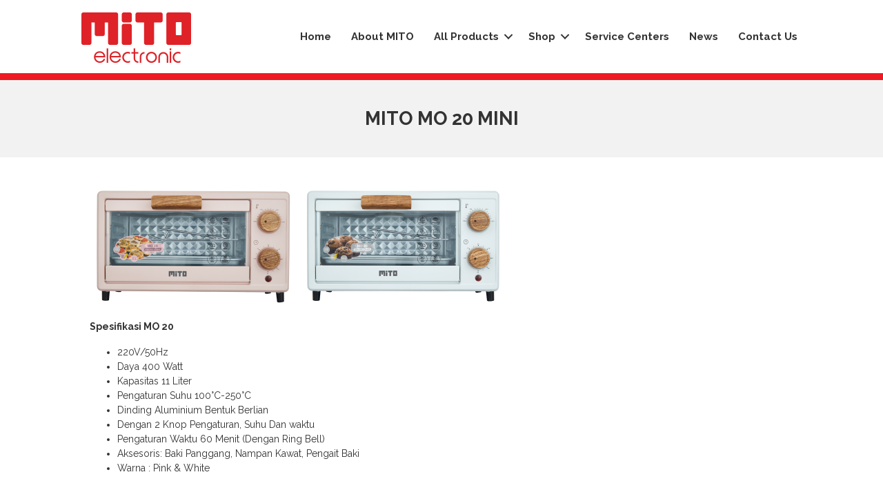

--- FILE ---
content_type: text/html; charset=UTF-8
request_url: https://mito.co.id/products/mito-mo-20/
body_size: 12025
content:
<!DOCTYPE html>
<html dir="ltr" lang="en-US" prefix="og: https://ogp.me/ns#">
<head>
	<meta charset="UTF-8">
	<meta name="viewport" content="width=device-width, initial-scale=1, shrink-to-fit=no">
	<link rel="profile" href="http://gmpg.org/xfn/11">
	<title>MITO MO 20 MINI - Penjualan Barang Elektronik</title>

		<!-- All in One SEO 4.8.2 - aioseo.com -->
	<meta name="description" content="Spesifikasi MO 20 220V/50Hz Daya 400 Watt Kapasitas 11 Liter Pengaturan Suhu 100°C-250°C Dinding Aluminium Bentuk Berlian Dengan 2 Knop Pengaturan, Suhu Dan waktu Pengaturan Waktu 60 Menit (Dengan Ring Bell) Aksesoris: Baki Panggang, Nampan Kawat, Pengait Baki Warna : Pink &amp; White" />
	<meta name="robots" content="max-image-preview:large" />
	<meta name="author" content="Admin"/>
	<link rel="canonical" href="https://mito.co.id/products/mito-mo-20/" />
	<meta name="generator" content="All in One SEO (AIOSEO) 4.8.2" />
		<meta property="og:locale" content="en_US" />
		<meta property="og:site_name" content="Penjualan Barang Elektronik - Penjualan Barang Elektronik" />
		<meta property="og:type" content="article" />
		<meta property="og:title" content="MITO MO 20 MINI - Penjualan Barang Elektronik" />
		<meta property="og:description" content="Spesifikasi MO 20 220V/50Hz Daya 400 Watt Kapasitas 11 Liter Pengaturan Suhu 100°C-250°C Dinding Aluminium Bentuk Berlian Dengan 2 Knop Pengaturan, Suhu Dan waktu Pengaturan Waktu 60 Menit (Dengan Ring Bell) Aksesoris: Baki Panggang, Nampan Kawat, Pengait Baki Warna : Pink &amp; White" />
		<meta property="og:url" content="https://mito.co.id/products/mito-mo-20/" />
		<meta property="article:published_time" content="2022-10-19T09:57:23+00:00" />
		<meta property="article:modified_time" content="2022-11-01T08:32:37+00:00" />
		<meta name="twitter:card" content="summary_large_image" />
		<meta name="twitter:title" content="MITO MO 20 MINI - Penjualan Barang Elektronik" />
		<meta name="twitter:description" content="Spesifikasi MO 20 220V/50Hz Daya 400 Watt Kapasitas 11 Liter Pengaturan Suhu 100°C-250°C Dinding Aluminium Bentuk Berlian Dengan 2 Knop Pengaturan, Suhu Dan waktu Pengaturan Waktu 60 Menit (Dengan Ring Bell) Aksesoris: Baki Panggang, Nampan Kawat, Pengait Baki Warna : Pink &amp; White" />
		<script type="application/ld+json" class="aioseo-schema">
			{"@context":"https:\/\/schema.org","@graph":[{"@type":"BlogPosting","@id":"https:\/\/mito.co.id\/products\/mito-mo-20\/#blogposting","name":"MITO MO 20 MINI - Penjualan Barang Elektronik","headline":"MITO MO 20 MINI","author":{"@id":"https:\/\/mito.co.id\/author\/mitx8373\/#author"},"publisher":{"@id":"https:\/\/mito.co.id\/#organization"},"image":{"@type":"ImageObject","url":"https:\/\/mito.co.id\/wp-content\/uploads\/2022\/10\/Website-22.png","width":955,"height":1080},"datePublished":"2022-10-19T09:57:23+07:00","dateModified":"2022-11-01T08:32:37+07:00","inLanguage":"en-US","mainEntityOfPage":{"@id":"https:\/\/mito.co.id\/products\/mito-mo-20\/#webpage"},"isPartOf":{"@id":"https:\/\/mito.co.id\/products\/mito-mo-20\/#webpage"},"articleSection":"All Products, Oven"},{"@type":"BreadcrumbList","@id":"https:\/\/mito.co.id\/products\/mito-mo-20\/#breadcrumblist","itemListElement":[{"@type":"ListItem","@id":"https:\/\/mito.co.id\/#listItem","position":1,"name":"Home","item":"https:\/\/mito.co.id\/","nextItem":{"@type":"ListItem","@id":"https:\/\/mito.co.id\/category\/products\/#listItem","name":"All Products"}},{"@type":"ListItem","@id":"https:\/\/mito.co.id\/category\/products\/#listItem","position":2,"name":"All Products","item":"https:\/\/mito.co.id\/category\/products\/","nextItem":{"@type":"ListItem","@id":"https:\/\/mito.co.id\/products\/mito-mo-20\/#listItem","name":"MITO MO 20 MINI"},"previousItem":{"@type":"ListItem","@id":"https:\/\/mito.co.id\/#listItem","name":"Home"}},{"@type":"ListItem","@id":"https:\/\/mito.co.id\/products\/mito-mo-20\/#listItem","position":3,"name":"MITO MO 20 MINI","previousItem":{"@type":"ListItem","@id":"https:\/\/mito.co.id\/category\/products\/#listItem","name":"All Products"}}]},{"@type":"Organization","@id":"https:\/\/mito.co.id\/#organization","name":"MITO - Penjualan Alat Elektronik","description":"Penjualan Barang Elektronik","url":"https:\/\/mito.co.id\/"},{"@type":"Person","@id":"https:\/\/mito.co.id\/author\/mitx8373\/#author","url":"https:\/\/mito.co.id\/author\/mitx8373\/","name":"Admin","image":{"@type":"ImageObject","@id":"https:\/\/mito.co.id\/products\/mito-mo-20\/#authorImage","url":"https:\/\/secure.gravatar.com\/avatar\/ec5118e2449bdab475fc714ce12589af21dca244f0fa57a092526cf982aa91aa?s=96&d=mm&r=g","width":96,"height":96,"caption":"Admin"}},{"@type":"WebPage","@id":"https:\/\/mito.co.id\/products\/mito-mo-20\/#webpage","url":"https:\/\/mito.co.id\/products\/mito-mo-20\/","name":"MITO MO 20 MINI - Penjualan Barang Elektronik","description":"Spesifikasi MO 20 220V\/50Hz Daya 400 Watt Kapasitas 11 Liter Pengaturan Suhu 100\u00b0C-250\u00b0C Dinding Aluminium Bentuk Berlian Dengan 2 Knop Pengaturan, Suhu Dan waktu Pengaturan Waktu 60 Menit (Dengan Ring Bell) Aksesoris: Baki Panggang, Nampan Kawat, Pengait Baki Warna : Pink & White","inLanguage":"en-US","isPartOf":{"@id":"https:\/\/mito.co.id\/#website"},"breadcrumb":{"@id":"https:\/\/mito.co.id\/products\/mito-mo-20\/#breadcrumblist"},"author":{"@id":"https:\/\/mito.co.id\/author\/mitx8373\/#author"},"creator":{"@id":"https:\/\/mito.co.id\/author\/mitx8373\/#author"},"image":{"@type":"ImageObject","url":"https:\/\/mito.co.id\/wp-content\/uploads\/2022\/10\/Website-22.png","@id":"https:\/\/mito.co.id\/products\/mito-mo-20\/#mainImage","width":955,"height":1080},"primaryImageOfPage":{"@id":"https:\/\/mito.co.id\/products\/mito-mo-20\/#mainImage"},"datePublished":"2022-10-19T09:57:23+07:00","dateModified":"2022-11-01T08:32:37+07:00"},{"@type":"WebSite","@id":"https:\/\/mito.co.id\/#website","url":"https:\/\/mito.co.id\/","name":"Penjualan Barang Elektronik","description":"Penjualan Barang Elektronik","inLanguage":"en-US","publisher":{"@id":"https:\/\/mito.co.id\/#organization"}}]}
		</script>
		<!-- All in One SEO -->

<!-- Jetpack Site Verification Tags -->
<meta name="google-site-verification" content="gfPP3kSUEt47JKexnyJwwCmDgSEK3lP1a3QgEgfHS4I" />
<link rel='dns-prefetch' href='//stats.wp.com' />
<link rel='dns-prefetch' href='//fonts.googleapis.com' />
<link href='https://fonts.gstatic.com' crossorigin rel='preconnect' />
<link rel="alternate" type="application/rss+xml" title="Penjualan Barang Elektronik &raquo; Feed" href="https://mito.co.id/feed/" />
<link rel="alternate" title="oEmbed (JSON)" type="application/json+oembed" href="https://mito.co.id/wp-json/oembed/1.0/embed?url=https%3A%2F%2Fmito.co.id%2Fproducts%2Fmito-mo-20%2F" />
<link rel="alternate" title="oEmbed (XML)" type="text/xml+oembed" href="https://mito.co.id/wp-json/oembed/1.0/embed?url=https%3A%2F%2Fmito.co.id%2Fproducts%2Fmito-mo-20%2F&#038;format=xml" />
<link rel="preload" href="https://mito.co.id/wp-content/plugins/bb-plugin/fonts/fontawesome/5.15.4/webfonts/fa-solid-900.woff2" as="font" type="font/woff2" crossorigin="anonymous">
<link rel="preload" href="https://mito.co.id/wp-content/plugins/bb-plugin/fonts/fontawesome/5.15.4/webfonts/fa-brands-400.woff2" as="font" type="font/woff2" crossorigin="anonymous">
<style id='wp-img-auto-sizes-contain-inline-css'>
img:is([sizes=auto i],[sizes^="auto," i]){contain-intrinsic-size:3000px 1500px}
/*# sourceURL=wp-img-auto-sizes-contain-inline-css */
</style>
<style id='wp-emoji-styles-inline-css'>

	img.wp-smiley, img.emoji {
		display: inline !important;
		border: none !important;
		box-shadow: none !important;
		height: 1em !important;
		width: 1em !important;
		margin: 0 0.07em !important;
		vertical-align: -0.1em !important;
		background: none !important;
		padding: 0 !important;
	}
/*# sourceURL=wp-emoji-styles-inline-css */
</style>
<style id='wp-block-library-inline-css'>
:root{--wp-block-synced-color:#7a00df;--wp-block-synced-color--rgb:122,0,223;--wp-bound-block-color:var(--wp-block-synced-color);--wp-editor-canvas-background:#ddd;--wp-admin-theme-color:#007cba;--wp-admin-theme-color--rgb:0,124,186;--wp-admin-theme-color-darker-10:#006ba1;--wp-admin-theme-color-darker-10--rgb:0,107,160.5;--wp-admin-theme-color-darker-20:#005a87;--wp-admin-theme-color-darker-20--rgb:0,90,135;--wp-admin-border-width-focus:2px}@media (min-resolution:192dpi){:root{--wp-admin-border-width-focus:1.5px}}.wp-element-button{cursor:pointer}:root .has-very-light-gray-background-color{background-color:#eee}:root .has-very-dark-gray-background-color{background-color:#313131}:root .has-very-light-gray-color{color:#eee}:root .has-very-dark-gray-color{color:#313131}:root .has-vivid-green-cyan-to-vivid-cyan-blue-gradient-background{background:linear-gradient(135deg,#00d084,#0693e3)}:root .has-purple-crush-gradient-background{background:linear-gradient(135deg,#34e2e4,#4721fb 50%,#ab1dfe)}:root .has-hazy-dawn-gradient-background{background:linear-gradient(135deg,#faaca8,#dad0ec)}:root .has-subdued-olive-gradient-background{background:linear-gradient(135deg,#fafae1,#67a671)}:root .has-atomic-cream-gradient-background{background:linear-gradient(135deg,#fdd79a,#004a59)}:root .has-nightshade-gradient-background{background:linear-gradient(135deg,#330968,#31cdcf)}:root .has-midnight-gradient-background{background:linear-gradient(135deg,#020381,#2874fc)}:root{--wp--preset--font-size--normal:16px;--wp--preset--font-size--huge:42px}.has-regular-font-size{font-size:1em}.has-larger-font-size{font-size:2.625em}.has-normal-font-size{font-size:var(--wp--preset--font-size--normal)}.has-huge-font-size{font-size:var(--wp--preset--font-size--huge)}.has-text-align-center{text-align:center}.has-text-align-left{text-align:left}.has-text-align-right{text-align:right}.has-fit-text{white-space:nowrap!important}#end-resizable-editor-section{display:none}.aligncenter{clear:both}.items-justified-left{justify-content:flex-start}.items-justified-center{justify-content:center}.items-justified-right{justify-content:flex-end}.items-justified-space-between{justify-content:space-between}.screen-reader-text{border:0;clip-path:inset(50%);height:1px;margin:-1px;overflow:hidden;padding:0;position:absolute;width:1px;word-wrap:normal!important}.screen-reader-text:focus{background-color:#ddd;clip-path:none;color:#444;display:block;font-size:1em;height:auto;left:5px;line-height:normal;padding:15px 23px 14px;text-decoration:none;top:5px;width:auto;z-index:100000}html :where(.has-border-color){border-style:solid}html :where([style*=border-top-color]){border-top-style:solid}html :where([style*=border-right-color]){border-right-style:solid}html :where([style*=border-bottom-color]){border-bottom-style:solid}html :where([style*=border-left-color]){border-left-style:solid}html :where([style*=border-width]){border-style:solid}html :where([style*=border-top-width]){border-top-style:solid}html :where([style*=border-right-width]){border-right-style:solid}html :where([style*=border-bottom-width]){border-bottom-style:solid}html :where([style*=border-left-width]){border-left-style:solid}html :where(img[class*=wp-image-]){height:auto;max-width:100%}:where(figure){margin:0 0 1em}html :where(.is-position-sticky){--wp-admin--admin-bar--position-offset:var(--wp-admin--admin-bar--height,0px)}@media screen and (max-width:600px){html :where(.is-position-sticky){--wp-admin--admin-bar--position-offset:0px}}

/*# sourceURL=wp-block-library-inline-css */
</style><style id='global-styles-inline-css'>
:root{--wp--preset--aspect-ratio--square: 1;--wp--preset--aspect-ratio--4-3: 4/3;--wp--preset--aspect-ratio--3-4: 3/4;--wp--preset--aspect-ratio--3-2: 3/2;--wp--preset--aspect-ratio--2-3: 2/3;--wp--preset--aspect-ratio--16-9: 16/9;--wp--preset--aspect-ratio--9-16: 9/16;--wp--preset--color--black: #000000;--wp--preset--color--cyan-bluish-gray: #abb8c3;--wp--preset--color--white: #ffffff;--wp--preset--color--pale-pink: #f78da7;--wp--preset--color--vivid-red: #cf2e2e;--wp--preset--color--luminous-vivid-orange: #ff6900;--wp--preset--color--luminous-vivid-amber: #fcb900;--wp--preset--color--light-green-cyan: #7bdcb5;--wp--preset--color--vivid-green-cyan: #00d084;--wp--preset--color--pale-cyan-blue: #8ed1fc;--wp--preset--color--vivid-cyan-blue: #0693e3;--wp--preset--color--vivid-purple: #9b51e0;--wp--preset--gradient--vivid-cyan-blue-to-vivid-purple: linear-gradient(135deg,rgb(6,147,227) 0%,rgb(155,81,224) 100%);--wp--preset--gradient--light-green-cyan-to-vivid-green-cyan: linear-gradient(135deg,rgb(122,220,180) 0%,rgb(0,208,130) 100%);--wp--preset--gradient--luminous-vivid-amber-to-luminous-vivid-orange: linear-gradient(135deg,rgb(252,185,0) 0%,rgb(255,105,0) 100%);--wp--preset--gradient--luminous-vivid-orange-to-vivid-red: linear-gradient(135deg,rgb(255,105,0) 0%,rgb(207,46,46) 100%);--wp--preset--gradient--very-light-gray-to-cyan-bluish-gray: linear-gradient(135deg,rgb(238,238,238) 0%,rgb(169,184,195) 100%);--wp--preset--gradient--cool-to-warm-spectrum: linear-gradient(135deg,rgb(74,234,220) 0%,rgb(151,120,209) 20%,rgb(207,42,186) 40%,rgb(238,44,130) 60%,rgb(251,105,98) 80%,rgb(254,248,76) 100%);--wp--preset--gradient--blush-light-purple: linear-gradient(135deg,rgb(255,206,236) 0%,rgb(152,150,240) 100%);--wp--preset--gradient--blush-bordeaux: linear-gradient(135deg,rgb(254,205,165) 0%,rgb(254,45,45) 50%,rgb(107,0,62) 100%);--wp--preset--gradient--luminous-dusk: linear-gradient(135deg,rgb(255,203,112) 0%,rgb(199,81,192) 50%,rgb(65,88,208) 100%);--wp--preset--gradient--pale-ocean: linear-gradient(135deg,rgb(255,245,203) 0%,rgb(182,227,212) 50%,rgb(51,167,181) 100%);--wp--preset--gradient--electric-grass: linear-gradient(135deg,rgb(202,248,128) 0%,rgb(113,206,126) 100%);--wp--preset--gradient--midnight: linear-gradient(135deg,rgb(2,3,129) 0%,rgb(40,116,252) 100%);--wp--preset--font-size--small: 13px;--wp--preset--font-size--medium: 20px;--wp--preset--font-size--large: 36px;--wp--preset--font-size--x-large: 42px;--wp--preset--spacing--20: 0.44rem;--wp--preset--spacing--30: 0.67rem;--wp--preset--spacing--40: 1rem;--wp--preset--spacing--50: 1.5rem;--wp--preset--spacing--60: 2.25rem;--wp--preset--spacing--70: 3.38rem;--wp--preset--spacing--80: 5.06rem;--wp--preset--shadow--natural: 6px 6px 9px rgba(0, 0, 0, 0.2);--wp--preset--shadow--deep: 12px 12px 50px rgba(0, 0, 0, 0.4);--wp--preset--shadow--sharp: 6px 6px 0px rgba(0, 0, 0, 0.2);--wp--preset--shadow--outlined: 6px 6px 0px -3px rgb(255, 255, 255), 6px 6px rgb(0, 0, 0);--wp--preset--shadow--crisp: 6px 6px 0px rgb(0, 0, 0);}:where(.is-layout-flex){gap: 0.5em;}:where(.is-layout-grid){gap: 0.5em;}body .is-layout-flex{display: flex;}.is-layout-flex{flex-wrap: wrap;align-items: center;}.is-layout-flex > :is(*, div){margin: 0;}body .is-layout-grid{display: grid;}.is-layout-grid > :is(*, div){margin: 0;}:where(.wp-block-columns.is-layout-flex){gap: 2em;}:where(.wp-block-columns.is-layout-grid){gap: 2em;}:where(.wp-block-post-template.is-layout-flex){gap: 1.25em;}:where(.wp-block-post-template.is-layout-grid){gap: 1.25em;}.has-black-color{color: var(--wp--preset--color--black) !important;}.has-cyan-bluish-gray-color{color: var(--wp--preset--color--cyan-bluish-gray) !important;}.has-white-color{color: var(--wp--preset--color--white) !important;}.has-pale-pink-color{color: var(--wp--preset--color--pale-pink) !important;}.has-vivid-red-color{color: var(--wp--preset--color--vivid-red) !important;}.has-luminous-vivid-orange-color{color: var(--wp--preset--color--luminous-vivid-orange) !important;}.has-luminous-vivid-amber-color{color: var(--wp--preset--color--luminous-vivid-amber) !important;}.has-light-green-cyan-color{color: var(--wp--preset--color--light-green-cyan) !important;}.has-vivid-green-cyan-color{color: var(--wp--preset--color--vivid-green-cyan) !important;}.has-pale-cyan-blue-color{color: var(--wp--preset--color--pale-cyan-blue) !important;}.has-vivid-cyan-blue-color{color: var(--wp--preset--color--vivid-cyan-blue) !important;}.has-vivid-purple-color{color: var(--wp--preset--color--vivid-purple) !important;}.has-black-background-color{background-color: var(--wp--preset--color--black) !important;}.has-cyan-bluish-gray-background-color{background-color: var(--wp--preset--color--cyan-bluish-gray) !important;}.has-white-background-color{background-color: var(--wp--preset--color--white) !important;}.has-pale-pink-background-color{background-color: var(--wp--preset--color--pale-pink) !important;}.has-vivid-red-background-color{background-color: var(--wp--preset--color--vivid-red) !important;}.has-luminous-vivid-orange-background-color{background-color: var(--wp--preset--color--luminous-vivid-orange) !important;}.has-luminous-vivid-amber-background-color{background-color: var(--wp--preset--color--luminous-vivid-amber) !important;}.has-light-green-cyan-background-color{background-color: var(--wp--preset--color--light-green-cyan) !important;}.has-vivid-green-cyan-background-color{background-color: var(--wp--preset--color--vivid-green-cyan) !important;}.has-pale-cyan-blue-background-color{background-color: var(--wp--preset--color--pale-cyan-blue) !important;}.has-vivid-cyan-blue-background-color{background-color: var(--wp--preset--color--vivid-cyan-blue) !important;}.has-vivid-purple-background-color{background-color: var(--wp--preset--color--vivid-purple) !important;}.has-black-border-color{border-color: var(--wp--preset--color--black) !important;}.has-cyan-bluish-gray-border-color{border-color: var(--wp--preset--color--cyan-bluish-gray) !important;}.has-white-border-color{border-color: var(--wp--preset--color--white) !important;}.has-pale-pink-border-color{border-color: var(--wp--preset--color--pale-pink) !important;}.has-vivid-red-border-color{border-color: var(--wp--preset--color--vivid-red) !important;}.has-luminous-vivid-orange-border-color{border-color: var(--wp--preset--color--luminous-vivid-orange) !important;}.has-luminous-vivid-amber-border-color{border-color: var(--wp--preset--color--luminous-vivid-amber) !important;}.has-light-green-cyan-border-color{border-color: var(--wp--preset--color--light-green-cyan) !important;}.has-vivid-green-cyan-border-color{border-color: var(--wp--preset--color--vivid-green-cyan) !important;}.has-pale-cyan-blue-border-color{border-color: var(--wp--preset--color--pale-cyan-blue) !important;}.has-vivid-cyan-blue-border-color{border-color: var(--wp--preset--color--vivid-cyan-blue) !important;}.has-vivid-purple-border-color{border-color: var(--wp--preset--color--vivid-purple) !important;}.has-vivid-cyan-blue-to-vivid-purple-gradient-background{background: var(--wp--preset--gradient--vivid-cyan-blue-to-vivid-purple) !important;}.has-light-green-cyan-to-vivid-green-cyan-gradient-background{background: var(--wp--preset--gradient--light-green-cyan-to-vivid-green-cyan) !important;}.has-luminous-vivid-amber-to-luminous-vivid-orange-gradient-background{background: var(--wp--preset--gradient--luminous-vivid-amber-to-luminous-vivid-orange) !important;}.has-luminous-vivid-orange-to-vivid-red-gradient-background{background: var(--wp--preset--gradient--luminous-vivid-orange-to-vivid-red) !important;}.has-very-light-gray-to-cyan-bluish-gray-gradient-background{background: var(--wp--preset--gradient--very-light-gray-to-cyan-bluish-gray) !important;}.has-cool-to-warm-spectrum-gradient-background{background: var(--wp--preset--gradient--cool-to-warm-spectrum) !important;}.has-blush-light-purple-gradient-background{background: var(--wp--preset--gradient--blush-light-purple) !important;}.has-blush-bordeaux-gradient-background{background: var(--wp--preset--gradient--blush-bordeaux) !important;}.has-luminous-dusk-gradient-background{background: var(--wp--preset--gradient--luminous-dusk) !important;}.has-pale-ocean-gradient-background{background: var(--wp--preset--gradient--pale-ocean) !important;}.has-electric-grass-gradient-background{background: var(--wp--preset--gradient--electric-grass) !important;}.has-midnight-gradient-background{background: var(--wp--preset--gradient--midnight) !important;}.has-small-font-size{font-size: var(--wp--preset--font-size--small) !important;}.has-medium-font-size{font-size: var(--wp--preset--font-size--medium) !important;}.has-large-font-size{font-size: var(--wp--preset--font-size--large) !important;}.has-x-large-font-size{font-size: var(--wp--preset--font-size--x-large) !important;}
/*# sourceURL=global-styles-inline-css */
</style>

<style id='classic-theme-styles-inline-css'>
/*! This file is auto-generated */
.wp-block-button__link{color:#fff;background-color:#32373c;border-radius:9999px;box-shadow:none;text-decoration:none;padding:calc(.667em + 2px) calc(1.333em + 2px);font-size:1.125em}.wp-block-file__button{background:#32373c;color:#fff;text-decoration:none}
/*# sourceURL=/wp-includes/css/classic-themes.min.css */
</style>
<link rel='stylesheet' id='font-awesome-5-css' href='https://mito.co.id/wp-content/plugins/bb-plugin/fonts/fontawesome/5.15.4/css/all.min.css?ver=2.5.4.3' media='all' />
<link rel='stylesheet' id='fl-builder-layout-bundle-5478682a622a6b8c5465b87069f597e3-css' href='https://mito.co.id/wp-content/uploads/bb-plugin/cache/5478682a622a6b8c5465b87069f597e3-layout-bundle.css?ver=2.5.4.3-1.4.2' media='all' />
<link rel='stylesheet' id='justg-styles-css' href='https://mito.co.id/wp-content/themes/velocity/css/theme.min.css?ver=1.1.0.1664323853' media='all' />
<link rel='stylesheet' id='dashicons-css' href='https://mito.co.id/wp-includes/css/dashicons.min.css?ver=6.9' media='all' />
<link rel='stylesheet' id='parent-style-css' href='https://mito.co.id/wp-content/themes/velocity/style.css?ver=2.2.1' media='all' />
<link rel='stylesheet' id='custom-style-css' href='https://mito.co.id/wp-content/themes/velocity-child/css/custom.css?ver=2.2.1.1664349006' media='all' />
<link rel='stylesheet' id='child-style-css' href='https://mito.co.id/wp-content/themes/velocity-child/style.css?ver=1.1.0' media='all' />
<link rel='stylesheet' id='fl-builder-google-fonts-99ffaa26d28bd062f83cbc723d5c68ba-css' href='//fonts.googleapis.com/css?family=Raleway%3A700&#038;ver=6.9' media='all' />
<script src="https://mito.co.id/wp-includes/js/jquery/jquery.min.js?ver=3.7.1" id="jquery-core-js"></script>
<script src="https://mito.co.id/wp-includes/js/jquery/jquery-migrate.min.js?ver=3.4.1" id="jquery-migrate-js"></script>
<script src="https://mito.co.id/wp-includes/js/imagesloaded.min.js?ver=6.9" id="imagesloaded-js"></script>
<link rel="https://api.w.org/" href="https://mito.co.id/wp-json/" /><link rel="alternate" title="JSON" type="application/json" href="https://mito.co.id/wp-json/wp/v2/posts/549" /><link rel="EditURI" type="application/rsd+xml" title="RSD" href="https://mito.co.id/xmlrpc.php?rsd" />
<meta name="generator" content="WordPress 6.9" />
<link rel='shortlink' href='https://mito.co.id/?p=549' />
	<style>img#wpstats{display:none}</style>
		<!-- Analytics by WP Statistics - https://wp-statistics.com -->
<meta name="mobile-web-app-capable" content="yes">
<meta name="apple-mobile-web-app-capable" content="yes">
<meta name="apple-mobile-web-app-title" content="Penjualan Barang Elektronik - Penjualan Barang Elektronik">
<link rel="icon" href="https://mito.co.id/wp-content/uploads/2022/09/cropped-Favicon-32x32.jpg" sizes="32x32" />
<link rel="icon" href="https://mito.co.id/wp-content/uploads/2022/09/cropped-Favicon-192x192.jpg" sizes="192x192" />
<link rel="apple-touch-icon" href="https://mito.co.id/wp-content/uploads/2022/09/cropped-Favicon-180x180.jpg" />
<meta name="msapplication-TileImage" content="https://mito.co.id/wp-content/uploads/2022/09/cropped-Favicon-270x270.jpg" />
		<style>
			.kirki-customizer-loading-wrapper {
				background-image: url("https://mito.co.id/wp-content/themes/velocity/img/kirki-loading.png");
			}
		</style>
		<style id="kirki-inline-styles">.container{max-width:686px;}body,.is-root-container{font-family:Raleway;font-size:14px;}#main-menu{font-family:Poppins;font-size:16px;font-weight:400;line-height:1.5;text-align:left;text-transform:uppercase;color:#333333;}.widget-area > .widget,.fl-module-sidebar .fl-module-content > .widget{font-family:inherit;font-size:14px;font-weight:400;line-height:1.5;text-align:left;text-transform:none;color:#333333;}body{color:#333333;background:#ffffff;background-color:#ffffff;}a{color:#ec1c24;}:root{--primary:#ec1c24;}#main-menu .dropdown-menu,.block-header{background-image:url("https://mito.co.id/wp-content/uploads/2022/11/cropped-logo-header-2.png");}.block-header{border-width:0px;border-color:#efefef;}.navbar-brand img{max-height:40px;}#main-menu a,#main-menu .fa{color:#121212;}#main-menu a:hover{color:#333333;}#wrapper-content > .wrapper{padding-top:2em;padding-bottom:2em;padding-left:0em;padding-right:0em;}#wrapper-content > .wrapper > .container{background:rgba(255,255,255,0);background-color:rgba(255,255,255,0);background-repeat:repeat;background-position:center center;background-attachment:scroll;padding-top:0em;padding-bottom:0em;padding-left:1.1em;padding-right:1.1em;-webkit-background-size:cover;-moz-background-size:cover;-ms-background-size:cover;-o-background-size:cover;background-size:cover;}.block-primary{background:#ffffff;background-color:#ffffff;background-repeat:repeat;background-position:center center;background-attachment:scroll;padding-top:2em;padding-bottom:2em;padding-left:2em;padding-right:2em;margin-top:0em;margin-bottom:2em;margin-left:0em;margin-right:0em;-webkit-background-size:cover;-moz-background-size:cover;-ms-background-size:cover;-o-background-size:cover;background-size:cover;}.widget-area .widget,.fl-module-sidebar .fl-module-content > .widget{background-image:url("https://mito.co.id/wp-content/uploads/2022/10/2-1.jpg");padding-top:1em;padding-bottom:1em;padding-left:1em;padding-right:1em;margin-top:0em;margin-bottom:1em;margin-left:0em;margin-right:0em;}.bg-whatsapp-float{background:#51CC64;background-color:#51CC64;background-repeat:repeat;background-position:center center;background-attachment:scroll;-webkit-background-size:cover;-moz-background-size:cover;-ms-background-size:cover;-o-background-size:cover;background-size:cover;}.bg-to-top-float{background:#333333;background-color:#333333;background-repeat:repeat;background-position:center center;background-attachment:scroll;-webkit-background-size:cover;-moz-background-size:cover;-ms-background-size:cover;-o-background-size:cover;background-size:cover;}.block-footer{background:#000000;background-color:#000000;}#wrapper-footer, #wrapper-footer h1, #wrapper-footer h2, #wrapper-footer h3, #wrapper-footer h4, #wrapper-footer h5, #wrapper-footer h6{color:#cccccc;}#wrapper-footer a{color:#eeeeee;}#wrapper-footer a:hover{color:#ffffff;}#wrapper-footer a:active{color:#eeeeee;}@media (min-width: 768px){.widget-area{max-width:30%;}}/* cyrillic-ext */
@font-face {
  font-family: 'Raleway';
  font-style: normal;
  font-weight: 400;
  font-display: swap;
  src: url(https://mito.co.id/wp-content/fonts/raleway/font) format('woff');
  unicode-range: U+0460-052F, U+1C80-1C8A, U+20B4, U+2DE0-2DFF, U+A640-A69F, U+FE2E-FE2F;
}
/* cyrillic */
@font-face {
  font-family: 'Raleway';
  font-style: normal;
  font-weight: 400;
  font-display: swap;
  src: url(https://mito.co.id/wp-content/fonts/raleway/font) format('woff');
  unicode-range: U+0301, U+0400-045F, U+0490-0491, U+04B0-04B1, U+2116;
}
/* vietnamese */
@font-face {
  font-family: 'Raleway';
  font-style: normal;
  font-weight: 400;
  font-display: swap;
  src: url(https://mito.co.id/wp-content/fonts/raleway/font) format('woff');
  unicode-range: U+0102-0103, U+0110-0111, U+0128-0129, U+0168-0169, U+01A0-01A1, U+01AF-01B0, U+0300-0301, U+0303-0304, U+0308-0309, U+0323, U+0329, U+1EA0-1EF9, U+20AB;
}
/* latin-ext */
@font-face {
  font-family: 'Raleway';
  font-style: normal;
  font-weight: 400;
  font-display: swap;
  src: url(https://mito.co.id/wp-content/fonts/raleway/font) format('woff');
  unicode-range: U+0100-02BA, U+02BD-02C5, U+02C7-02CC, U+02CE-02D7, U+02DD-02FF, U+0304, U+0308, U+0329, U+1D00-1DBF, U+1E00-1E9F, U+1EF2-1EFF, U+2020, U+20A0-20AB, U+20AD-20C0, U+2113, U+2C60-2C7F, U+A720-A7FF;
}
/* latin */
@font-face {
  font-family: 'Raleway';
  font-style: normal;
  font-weight: 400;
  font-display: swap;
  src: url(https://mito.co.id/wp-content/fonts/raleway/font) format('woff');
  unicode-range: U+0000-00FF, U+0131, U+0152-0153, U+02BB-02BC, U+02C6, U+02DA, U+02DC, U+0304, U+0308, U+0329, U+2000-206F, U+20AC, U+2122, U+2191, U+2193, U+2212, U+2215, U+FEFF, U+FFFD;
}/* devanagari */
@font-face {
  font-family: 'Poppins';
  font-style: normal;
  font-weight: 400;
  font-display: swap;
  src: url(https://mito.co.id/wp-content/fonts/poppins/font) format('woff');
  unicode-range: U+0900-097F, U+1CD0-1CF9, U+200C-200D, U+20A8, U+20B9, U+20F0, U+25CC, U+A830-A839, U+A8E0-A8FF, U+11B00-11B09;
}
/* latin-ext */
@font-face {
  font-family: 'Poppins';
  font-style: normal;
  font-weight: 400;
  font-display: swap;
  src: url(https://mito.co.id/wp-content/fonts/poppins/font) format('woff');
  unicode-range: U+0100-02BA, U+02BD-02C5, U+02C7-02CC, U+02CE-02D7, U+02DD-02FF, U+0304, U+0308, U+0329, U+1D00-1DBF, U+1E00-1E9F, U+1EF2-1EFF, U+2020, U+20A0-20AB, U+20AD-20C0, U+2113, U+2C60-2C7F, U+A720-A7FF;
}
/* latin */
@font-face {
  font-family: 'Poppins';
  font-style: normal;
  font-weight: 400;
  font-display: swap;
  src: url(https://mito.co.id/wp-content/fonts/poppins/font) format('woff');
  unicode-range: U+0000-00FF, U+0131, U+0152-0153, U+02BB-02BC, U+02C6, U+02DA, U+02DC, U+0304, U+0308, U+0329, U+2000-206F, U+20AC, U+2122, U+2191, U+2193, U+2212, U+2215, U+FEFF, U+FFFD;
}/* cyrillic-ext */
@font-face {
  font-family: 'Raleway';
  font-style: normal;
  font-weight: 400;
  font-display: swap;
  src: url(https://mito.co.id/wp-content/fonts/raleway/font) format('woff');
  unicode-range: U+0460-052F, U+1C80-1C8A, U+20B4, U+2DE0-2DFF, U+A640-A69F, U+FE2E-FE2F;
}
/* cyrillic */
@font-face {
  font-family: 'Raleway';
  font-style: normal;
  font-weight: 400;
  font-display: swap;
  src: url(https://mito.co.id/wp-content/fonts/raleway/font) format('woff');
  unicode-range: U+0301, U+0400-045F, U+0490-0491, U+04B0-04B1, U+2116;
}
/* vietnamese */
@font-face {
  font-family: 'Raleway';
  font-style: normal;
  font-weight: 400;
  font-display: swap;
  src: url(https://mito.co.id/wp-content/fonts/raleway/font) format('woff');
  unicode-range: U+0102-0103, U+0110-0111, U+0128-0129, U+0168-0169, U+01A0-01A1, U+01AF-01B0, U+0300-0301, U+0303-0304, U+0308-0309, U+0323, U+0329, U+1EA0-1EF9, U+20AB;
}
/* latin-ext */
@font-face {
  font-family: 'Raleway';
  font-style: normal;
  font-weight: 400;
  font-display: swap;
  src: url(https://mito.co.id/wp-content/fonts/raleway/font) format('woff');
  unicode-range: U+0100-02BA, U+02BD-02C5, U+02C7-02CC, U+02CE-02D7, U+02DD-02FF, U+0304, U+0308, U+0329, U+1D00-1DBF, U+1E00-1E9F, U+1EF2-1EFF, U+2020, U+20A0-20AB, U+20AD-20C0, U+2113, U+2C60-2C7F, U+A720-A7FF;
}
/* latin */
@font-face {
  font-family: 'Raleway';
  font-style: normal;
  font-weight: 400;
  font-display: swap;
  src: url(https://mito.co.id/wp-content/fonts/raleway/font) format('woff');
  unicode-range: U+0000-00FF, U+0131, U+0152-0153, U+02BB-02BC, U+02C6, U+02DA, U+02DC, U+0304, U+0308, U+0329, U+2000-206F, U+20AC, U+2122, U+2191, U+2193, U+2212, U+2215, U+FEFF, U+FFFD;
}/* devanagari */
@font-face {
  font-family: 'Poppins';
  font-style: normal;
  font-weight: 400;
  font-display: swap;
  src: url(https://mito.co.id/wp-content/fonts/poppins/font) format('woff');
  unicode-range: U+0900-097F, U+1CD0-1CF9, U+200C-200D, U+20A8, U+20B9, U+20F0, U+25CC, U+A830-A839, U+A8E0-A8FF, U+11B00-11B09;
}
/* latin-ext */
@font-face {
  font-family: 'Poppins';
  font-style: normal;
  font-weight: 400;
  font-display: swap;
  src: url(https://mito.co.id/wp-content/fonts/poppins/font) format('woff');
  unicode-range: U+0100-02BA, U+02BD-02C5, U+02C7-02CC, U+02CE-02D7, U+02DD-02FF, U+0304, U+0308, U+0329, U+1D00-1DBF, U+1E00-1E9F, U+1EF2-1EFF, U+2020, U+20A0-20AB, U+20AD-20C0, U+2113, U+2C60-2C7F, U+A720-A7FF;
}
/* latin */
@font-face {
  font-family: 'Poppins';
  font-style: normal;
  font-weight: 400;
  font-display: swap;
  src: url(https://mito.co.id/wp-content/fonts/poppins/font) format('woff');
  unicode-range: U+0000-00FF, U+0131, U+0152-0153, U+02BB-02BC, U+02C6, U+02DA, U+02DC, U+0304, U+0308, U+0329, U+2000-206F, U+20AC, U+2122, U+2191, U+2193, U+2212, U+2215, U+FEFF, U+FFFD;
}/* cyrillic-ext */
@font-face {
  font-family: 'Raleway';
  font-style: normal;
  font-weight: 400;
  font-display: swap;
  src: url(https://mito.co.id/wp-content/fonts/raleway/font) format('woff');
  unicode-range: U+0460-052F, U+1C80-1C8A, U+20B4, U+2DE0-2DFF, U+A640-A69F, U+FE2E-FE2F;
}
/* cyrillic */
@font-face {
  font-family: 'Raleway';
  font-style: normal;
  font-weight: 400;
  font-display: swap;
  src: url(https://mito.co.id/wp-content/fonts/raleway/font) format('woff');
  unicode-range: U+0301, U+0400-045F, U+0490-0491, U+04B0-04B1, U+2116;
}
/* vietnamese */
@font-face {
  font-family: 'Raleway';
  font-style: normal;
  font-weight: 400;
  font-display: swap;
  src: url(https://mito.co.id/wp-content/fonts/raleway/font) format('woff');
  unicode-range: U+0102-0103, U+0110-0111, U+0128-0129, U+0168-0169, U+01A0-01A1, U+01AF-01B0, U+0300-0301, U+0303-0304, U+0308-0309, U+0323, U+0329, U+1EA0-1EF9, U+20AB;
}
/* latin-ext */
@font-face {
  font-family: 'Raleway';
  font-style: normal;
  font-weight: 400;
  font-display: swap;
  src: url(https://mito.co.id/wp-content/fonts/raleway/font) format('woff');
  unicode-range: U+0100-02BA, U+02BD-02C5, U+02C7-02CC, U+02CE-02D7, U+02DD-02FF, U+0304, U+0308, U+0329, U+1D00-1DBF, U+1E00-1E9F, U+1EF2-1EFF, U+2020, U+20A0-20AB, U+20AD-20C0, U+2113, U+2C60-2C7F, U+A720-A7FF;
}
/* latin */
@font-face {
  font-family: 'Raleway';
  font-style: normal;
  font-weight: 400;
  font-display: swap;
  src: url(https://mito.co.id/wp-content/fonts/raleway/font) format('woff');
  unicode-range: U+0000-00FF, U+0131, U+0152-0153, U+02BB-02BC, U+02C6, U+02DA, U+02DC, U+0304, U+0308, U+0329, U+2000-206F, U+20AC, U+2122, U+2191, U+2193, U+2212, U+2215, U+FEFF, U+FFFD;
}/* devanagari */
@font-face {
  font-family: 'Poppins';
  font-style: normal;
  font-weight: 400;
  font-display: swap;
  src: url(https://mito.co.id/wp-content/fonts/poppins/font) format('woff');
  unicode-range: U+0900-097F, U+1CD0-1CF9, U+200C-200D, U+20A8, U+20B9, U+20F0, U+25CC, U+A830-A839, U+A8E0-A8FF, U+11B00-11B09;
}
/* latin-ext */
@font-face {
  font-family: 'Poppins';
  font-style: normal;
  font-weight: 400;
  font-display: swap;
  src: url(https://mito.co.id/wp-content/fonts/poppins/font) format('woff');
  unicode-range: U+0100-02BA, U+02BD-02C5, U+02C7-02CC, U+02CE-02D7, U+02DD-02FF, U+0304, U+0308, U+0329, U+1D00-1DBF, U+1E00-1E9F, U+1EF2-1EFF, U+2020, U+20A0-20AB, U+20AD-20C0, U+2113, U+2C60-2C7F, U+A720-A7FF;
}
/* latin */
@font-face {
  font-family: 'Poppins';
  font-style: normal;
  font-weight: 400;
  font-display: swap;
  src: url(https://mito.co.id/wp-content/fonts/poppins/font) format('woff');
  unicode-range: U+0000-00FF, U+0131, U+0152-0153, U+02BB-02BC, U+02C6, U+02DA, U+02DC, U+0304, U+0308, U+0329, U+2000-206F, U+20AC, U+2122, U+2191, U+2193, U+2212, U+2215, U+FEFF, U+FFFD;
}</style></head>

<body class="wp-singular post-template-default single single-post postid-549 single-format-standard wp-embed-responsive wp-theme-velocity wp-child-theme-velocity-child fl-theme-builder-header fl-theme-builder-header-header fl-theme-builder-footer fl-theme-builder-footer-footer fl-theme-builder-singular fl-theme-builder-singular-single-global" itemscope itemtype="http://schema.org/WebSite">
<div class="site" id="page">

	<header class="fl-builder-content fl-builder-content-36 fl-builder-global-templates-locked" data-post-id="36" data-type="header" data-sticky="0" data-sticky-on="" data-sticky-breakpoint="medium" data-shrink="0" data-overlay="0" data-overlay-bg="transparent" data-shrink-image-height="50px" role="banner" itemscope="itemscope" itemtype="http://schema.org/WPHeader"><div class="fl-row fl-row-full-width fl-row-bg-color fl-node-cs4h8xiufq5y" data-node="cs4h8xiufq5y">
	<div class="fl-row-content-wrap">
						<div class="fl-row-content fl-row-fixed-width fl-node-content">
		
<div class="fl-col-group fl-node-10km7pxiswjh fl-col-group-equal-height fl-col-group-align-center fl-col-group-custom-width" data-node="10km7pxiswjh">
			<div class="fl-col fl-node-uj2fld1e9yzv fl-col-small" data-node="uj2fld1e9yzv">
	<div class="fl-col-content fl-node-content">
	<div class="fl-module fl-module-photo fl-node-p13ltyzv20sm" data-node="p13ltyzv20sm">
	<div class="fl-module-content fl-node-content">
		<div class="fl-photo fl-photo-align-left" itemscope itemtype="https://schema.org/ImageObject">
	<div class="fl-photo-content fl-photo-img-png">
				<a href="https://mito.co.id" target="_self" itemprop="url">
				<img loading="lazy" decoding="async" class="fl-photo-img wp-image-746 size-full" src="https://mito.co.id/wp-content/uploads/2022/11/logo-header-2.png" alt="logo-header 2" itemprop="image" height="86" width="176" title="logo-header 2"  data-no-lazy="1" srcset="https://mito.co.id/wp-content/uploads/2022/11/logo-header-2.png 176w, https://mito.co.id/wp-content/uploads/2022/11/logo-header-2-150x73.png 150w" sizes="auto, (max-width: 176px) 100vw, 176px" />
				</a>
					</div>
	</div>
	</div>
</div>
	</div>
</div>
			<div class="fl-col fl-node-je2gm0s13lpb" data-node="je2gm0s13lpb">
	<div class="fl-col-content fl-node-content">
	<div class="fl-module fl-module-menu fl-node-dml57198n3ps" data-node="dml57198n3ps">
	<div class="fl-module-content fl-node-content">
		<div class="fl-menu fl-menu-responsive-toggle-mobile fl-menu-responsive-flyout-overlay fl-flyout-right">
	<button class="fl-menu-mobile-toggle hamburger" aria-label="Menu"><span class="fl-menu-icon svg-container"><svg version="1.1" class="hamburger-menu" xmlns="http://www.w3.org/2000/svg" xmlns:xlink="http://www.w3.org/1999/xlink" viewBox="0 0 512 512">
<rect class="fl-hamburger-menu-top" width="512" height="102"/>
<rect class="fl-hamburger-menu-middle" y="205" width="512" height="102"/>
<rect class="fl-hamburger-menu-bottom" y="410" width="512" height="102"/>
</svg>
</span></button>	<div class="fl-clear"></div>
	<nav aria-label="Menu" itemscope="itemscope" itemtype="https://schema.org/SiteNavigationElement"><ul id="menu-menu-utama" class="menu fl-menu-horizontal fl-toggle-arrows"><li id="menu-item-23" class="menu-item menu-item-type-post_type menu-item-object-page menu-item-home"><a href="https://mito.co.id/">Home</a></li><li id="menu-item-25" class="menu-item menu-item-type-post_type menu-item-object-page"><a href="https://mito.co.id/about-mito/">About MITO</a></li><li id="menu-item-30" class="menu-item menu-item-type-taxonomy menu-item-object-category current-post-ancestor current-menu-parent current-post-parent menu-item-has-children fl-has-submenu"><div class="fl-has-submenu-container"><a href="https://mito.co.id/category/products/">All Products</a><span class="fl-menu-toggle"></span></div><ul class="sub-menu">	<li id="menu-item-179" class="menu-item menu-item-type-taxonomy menu-item-object-category"><a href="https://mito.co.id/category/products/air-fryer/">Air Fryer</a></li>	<li id="menu-item-180" class="menu-item menu-item-type-taxonomy menu-item-object-category"><a href="https://mito.co.id/category/products/air-purifier/">Air Purifier</a></li>	<li id="menu-item-181" class="menu-item menu-item-type-taxonomy menu-item-object-category"><a href="https://mito.co.id/category/products/blender/">Blender</a></li>	<li id="menu-item-626" class="menu-item menu-item-type-taxonomy menu-item-object-category"><a href="https://mito.co.id/category/products/fan/">Fan</a></li>	<li id="menu-item-625" class="menu-item menu-item-type-taxonomy menu-item-object-category"><a href="https://mito.co.id/category/products/chopper/">Chopper</a></li>	<li id="menu-item-848" class="menu-item menu-item-type-taxonomy menu-item-object-category"><a href="https://mito.co.id/category/products/stb-tv/">TV &#038; STB</a></li>	<li id="menu-item-679" class="menu-item menu-item-type-taxonomy menu-item-object-category"><a href="https://mito.co.id/category/products/induction-cooker/">Induction Cooker</a></li>	<li id="menu-item-182" class="menu-item menu-item-type-taxonomy menu-item-object-category"><a href="https://mito.co.id/category/products/mesin-cuci/">Mesin Cuci</a></li>	<li id="menu-item-183" class="menu-item menu-item-type-taxonomy menu-item-object-category"><a href="https://mito.co.id/category/products/mixer/">Mixer</a></li>	<li id="menu-item-184" class="menu-item menu-item-type-taxonomy menu-item-object-category current-post-ancestor current-menu-parent current-post-parent"><a href="https://mito.co.id/category/products/oven/">Oven</a></li>	<li id="menu-item-185" class="menu-item menu-item-type-taxonomy menu-item-object-category"><a href="https://mito.co.id/category/products/projector/">Projector</a></li>	<li id="menu-item-186" class="menu-item menu-item-type-taxonomy menu-item-object-category"><a href="https://mito.co.id/category/products/rice-cooker/">Rice Cooker</a></li>	<li id="menu-item-665" class="menu-item menu-item-type-taxonomy menu-item-object-category"><a href="https://mito.co.id/category/products/speaker/">Speaker</a></li>	<li id="menu-item-888" class="menu-item menu-item-type-taxonomy menu-item-object-category"><a href="https://mito.co.id/category/products/steamer/">Steamer</a></li>	<li id="menu-item-608" class="menu-item menu-item-type-taxonomy menu-item-object-category"><a href="https://mito.co.id/category/products/vacuum-cleaner/">Vacuum Cleaner</a></li>	<li id="menu-item-187" class="menu-item menu-item-type-taxonomy menu-item-object-category"><a href="https://mito.co.id/category/products/water-dispenser/">Water Dispenser</a></li></ul></li><li id="menu-item-610" class="menu-item menu-item-type-taxonomy menu-item-object-category current-post-ancestor current-menu-parent current-post-parent menu-item-has-children fl-has-submenu"><div class="fl-has-submenu-container"><a href="https://mito.co.id/category/products/">Shop</a><span class="fl-menu-toggle"></span></div><ul class="sub-menu">	<li id="menu-item-614" class="menu-item menu-item-type-custom menu-item-object-custom"><a target="_blank" href="https://s.akulaku.com/KSqGw0">Akulaku</a></li>	<li id="menu-item-613" class="menu-item menu-item-type-custom menu-item-object-custom"><a target="_blank" href="https://www.blibli.com/merchant/mito-electronic-official-store/MIE-60037">Blibli</a></li>	<li id="menu-item-612" class="menu-item menu-item-type-custom menu-item-object-custom"><a target="_blank" href="https://www.lazada.co.id/shop/mito?path=index.htm&amp;lang=id&amp;pageTypeId=1">Lazada</a></li>	<li id="menu-item-611" class="menu-item menu-item-type-custom menu-item-object-custom"><a target="_blank" href="https://shopee.co.id/mitoelectronic">Shopee</a></li>	<li id="menu-item-968" class="menu-item menu-item-type-custom menu-item-object-custom"><a target="_blank" href="https://www.tiktok.com/@mitoelectronic?_t=8ZugT3CGp8b&amp;_r=1">TikTok</a></li>	<li id="menu-item-28" class="menu-item menu-item-type-custom menu-item-object-custom"><a target="_blank" href="https://www.tokopedia.com/mitoelectronic">Tokopedia</a></li></ul></li><li id="menu-item-27" class="menu-item menu-item-type-post_type menu-item-object-page current-post-parent"><a href="https://mito.co.id/service-centers/">Service Centers</a></li><li id="menu-item-29" class="menu-item menu-item-type-taxonomy menu-item-object-category"><a href="https://mito.co.id/category/berita/">News</a></li><li id="menu-item-26" class="menu-item menu-item-type-post_type menu-item-object-page"><a href="https://mito.co.id/contact-us/">Contact Us</a></li></ul></nav></div>
	</div>
</div>
	</div>
</div>
	</div>
		</div>
	</div>
</div>
</header>
	<div class="justg-top-content"></div>
	
	<div id="wrapper-content"><div class="fl-builder-content fl-builder-content-75 fl-builder-global-templates-locked" data-post-id="75"><div class="fl-row fl-row-full-width fl-row-bg-color fl-node-4hw1nfc53lz8" data-node="4hw1nfc53lz8">
	<div class="fl-row-content-wrap">
						<div class="fl-row-content fl-row-fixed-width fl-node-content">
		
<div class="fl-col-group fl-node-15ywn94bg2sa" data-node="15ywn94bg2sa">
			<div class="fl-col fl-node-dvkcmqp2na4h" data-node="dvkcmqp2na4h">
	<div class="fl-col-content fl-node-content">
	<div class="fl-module fl-module-heading fl-node-02ijvfoltzbq" data-node="02ijvfoltzbq">
	<div class="fl-module-content fl-node-content">
		<h1 class="fl-heading">
		<span class="fl-heading-text">MITO MO 20 MINI</span>
	</h1>
	</div>
</div>
	</div>
</div>
	</div>
		</div>
	</div>
</div>
<div class="fl-row fl-row-fixed-width fl-row-bg-none fl-node-v6n8rchul12z" data-node="v6n8rchul12z">
	<div class="fl-row-content-wrap">
						<div class="fl-row-content fl-row-fixed-width fl-node-content">
		
<div class="fl-col-group fl-node-edhci4x2v6ro" data-node="edhci4x2v6ro">
			<div class="fl-col fl-node-1gyjirv0lkeq" data-node="1gyjirv0lkeq">
	<div class="fl-col-content fl-node-content">
	<div class="fl-module fl-module-fl-post-content fl-node-58te0owubvjc" data-node="58te0owubvjc">
	<div class="fl-module-content fl-node-content">
		<p><img loading="lazy" decoding="async" class="alignnone size-medium wp-image-318" src="https://mito.co.id/wp-content/uploads/2022/10/MO-2O-PINK-300x179.png" alt="" width="300" height="179" srcset="https://mito.co.id/wp-content/uploads/2022/10/MO-2O-PINK-300x179.png 300w, https://mito.co.id/wp-content/uploads/2022/10/MO-2O-PINK-800x476.png 800w, https://mito.co.id/wp-content/uploads/2022/10/MO-2O-PINK-150x89.png 150w, https://mito.co.id/wp-content/uploads/2022/10/MO-2O-PINK-768x457.png 768w, https://mito.co.id/wp-content/uploads/2022/10/MO-2O-PINK-1536x914.png 1536w, https://mito.co.id/wp-content/uploads/2022/10/MO-2O-PINK-2048x1219.png 2048w" sizes="auto, (max-width: 300px) 100vw, 300px" /> <img loading="lazy" decoding="async" class="alignnone size-medium wp-image-319" src="https://mito.co.id/wp-content/uploads/2022/10/MO-20-WHITE-300x179.png" alt="" width="300" height="179" srcset="https://mito.co.id/wp-content/uploads/2022/10/MO-20-WHITE-300x179.png 300w, https://mito.co.id/wp-content/uploads/2022/10/MO-20-WHITE-800x476.png 800w, https://mito.co.id/wp-content/uploads/2022/10/MO-20-WHITE-150x89.png 150w, https://mito.co.id/wp-content/uploads/2022/10/MO-20-WHITE-768x457.png 768w, https://mito.co.id/wp-content/uploads/2022/10/MO-20-WHITE-1536x914.png 1536w, https://mito.co.id/wp-content/uploads/2022/10/MO-20-WHITE-2048x1219.png 2048w" sizes="auto, (max-width: 300px) 100vw, 300px" /></p>
<p><strong>Spesifikasi MO 20</strong></p>
<ul>
<li>220V/50Hz</li>
<li>Daya 400 Watt</li>
<li>Kapasitas 11 Liter</li>
<li>Pengaturan Suhu 100°C-250°C</li>
<li>Dinding Aluminium Bentuk Berlian</li>
<li>Dengan 2 Knop Pengaturan, Suhu Dan waktu</li>
<li>Pengaturan Waktu 60 Menit (Dengan Ring Bell)</li>
<li>Aksesoris: Baki Panggang, Nampan Kawat, Pengait Baki</li>
<li>Warna : Pink &amp; White</li>
</ul>
	</div>
</div>
	</div>
</div>
	</div>
		</div>
	</div>
</div>
</div>
</div><!-- #wrapper-content  closing tag here -->

<footer class="fl-builder-content fl-builder-content-41 fl-builder-global-templates-locked" data-post-id="41" data-type="footer" itemscope="itemscope" itemtype="http://schema.org/WPFooter"><div class="fl-row fl-row-full-width fl-row-bg-color fl-node-64oumtz9qaky" data-node="64oumtz9qaky">
	<div class="fl-row-content-wrap">
						<div class="fl-row-content fl-row-fixed-width fl-node-content">
		
<div class="fl-col-group fl-node-kmbezgc2r6u4" data-node="kmbezgc2r6u4">
			<div class="fl-col fl-node-6cipmrvzjwh2 fl-col-small" data-node="6cipmrvzjwh2">
	<div class="fl-col-content fl-node-content">
	<div class="fl-module fl-module-heading fl-node-m8z4j1bax9qv" data-node="m8z4j1bax9qv">
	<div class="fl-module-content fl-node-content">
		<h3 class="fl-heading">
		<span class="fl-heading-text">Get In Touch!</span>
	</h3>
	</div>
</div>
<div class="fl-module fl-module-icon fl-node-4573lr12ucqh" data-node="4573lr12ucqh">
	<div class="fl-module-content fl-node-content">
		<div class="fl-icon-wrap">
	<span class="fl-icon">
								<a href="https://www.facebook.com/mitoelectronicindonesia" target="_blank" tabindex="-1" aria-hidden="true" aria-labelledby="fl-icon-text-4573lr12ucqh" rel="noopener" >
							<i class="fab fa-facebook" aria-hidden="true"></i>
						</a>
			</span>
			<div id="fl-icon-text-4573lr12ucqh" class="fl-icon-text">
						<a href="https://www.facebook.com/mitoelectronicindonesia" target="_blank" class="fl-icon-text-link fl-icon-text-wrap" rel="noopener" >
						<p>MITO Electronic</p>						</a>
					</div>
	</div>
	</div>
</div>
<div class="fl-module fl-module-icon fl-node-oeupzf6jc5wk" data-node="oeupzf6jc5wk">
	<div class="fl-module-content fl-node-content">
		<div class="fl-icon-wrap">
	<span class="fl-icon">
								<a href="https://twitter.com/mitoelectronic" target="_blank" tabindex="-1" aria-hidden="true" aria-labelledby="fl-icon-text-oeupzf6jc5wk" rel="noopener" >
							<i class="fab fa-twitter" aria-hidden="true"></i>
						</a>
			</span>
			<div id="fl-icon-text-oeupzf6jc5wk" class="fl-icon-text">
						<a href="https://twitter.com/mitoelectronic" target="_blank" class="fl-icon-text-link fl-icon-text-wrap" rel="noopener" >
						<p>@mitoelectronic</p>						</a>
					</div>
	</div>
	</div>
</div>
<div class="fl-module fl-module-icon fl-node-psjwgnc0r2o6" data-node="psjwgnc0r2o6">
	<div class="fl-module-content fl-node-content">
		<div class="fl-icon-wrap">
	<span class="fl-icon">
								<a href="https://www.instagram.com/mito.id/" target="_blank" tabindex="-1" aria-hidden="true" aria-labelledby="fl-icon-text-psjwgnc0r2o6" rel="noopener" >
							<i class="fab fa-instagram" aria-hidden="true"></i>
						</a>
			</span>
			<div id="fl-icon-text-psjwgnc0r2o6" class="fl-icon-text">
						<a href="https://www.instagram.com/mito.id/" target="_blank" class="fl-icon-text-link fl-icon-text-wrap" rel="noopener" >
						<p>@mito.id</p>						</a>
					</div>
	</div>
	</div>
</div>
	</div>
</div>
			<div class="fl-col fl-node-fg3po70ilqyx fl-col-small" data-node="fg3po70ilqyx">
	<div class="fl-col-content fl-node-content">
	<div class="fl-module fl-module-heading fl-node-3lp8q1mg6bz2" data-node="3lp8q1mg6bz2">
	<div class="fl-module-content fl-node-content">
		<h3 class="fl-heading">
		<span class="fl-heading-text">Produk Pilihan</span>
	</h3>
	</div>
</div>
<div class="fl-module fl-module-rich-text fl-node-hzswuk2rqovc" data-node="hzswuk2rqovc">
	<div class="fl-module-content fl-node-content">
		<div class="fl-rich-text">
	<p><a href="https://mito.co.id/category/products/air-fryer/">Air Fryer</a></p>
<p><a href="https://mito.co.id/category/products/air-purifier/">Air Purifier</a></p>
<p><a href="https://mito.co.id/category/products/chopper/">Chopper</a></p>
<p><a href="https://mito.co.id/category/products/mesin-cuci/">Mesin Cuci</a></p>
</div>
	</div>
</div>
	</div>
</div>
			<div class="fl-col fl-node-75wvfbymrz08 fl-col-small" data-node="75wvfbymrz08">
	<div class="fl-col-content fl-node-content">
	<div class="fl-module fl-module-heading fl-node-xsqdnmuwt27v" data-node="xsqdnmuwt27v">
	<div class="fl-module-content fl-node-content">
		<h3 class="fl-heading">
		<span class="fl-heading-text">Pengunjung</span>
	</h3>
	</div>
</div>
<div class="fl-module fl-module-html fl-node-7jcyrf9nwpmx" data-node="7jcyrf9nwpmx">
	<div class="fl-module-content fl-node-content">
		<div class="fl-html">
	User Online: 0 | Today Visitors: 146 | Today Visits: 234 | Total Visitors: 368089 | Total Visits: 1030435</div>
	</div>
</div>
<div class="fl-module fl-module-widget fl-node-i16vbjnwtqp5" data-node="i16vbjnwtqp5">
	<div class="fl-module-content fl-node-content">
		<div class="fl-widget">
<div class="widget widget_search">
<form method="get" id="searchform" action="https://mito.co.id/" role="search">
	<label class="sr-only" for="s">Search</label>
	<div class="input-group">
		<input class="field form-control" id="s" name="s" type="text"
			placeholder="Search &hellip;" value="">
		<span class="input-group-append">
			<input class="submit btn btn-primary" id="searchsubmit" name="submit" type="submit"
			value="Search">
		</span>
	</div>
</form>
</div></div>
	</div>
</div>
	</div>
</div>
	</div>
		</div>
	</div>
</div>
<div class="fl-row fl-row-full-width fl-row-bg-color fl-node-tr59oyeu3jpl" data-node="tr59oyeu3jpl">
	<div class="fl-row-content-wrap">
						<div class="fl-row-content fl-row-fixed-width fl-node-content">
		
<div class="fl-col-group fl-node-9sqcdtvhz3ib" data-node="9sqcdtvhz3ib">
			<div class="fl-col fl-node-lam2jszud76q" data-node="lam2jszud76q">
	<div class="fl-col-content fl-node-content">
	<div class="fl-module fl-module-rich-text fl-node-ke8qr3yp2s14" data-node="ke8qr3yp2s14">
	<div class="fl-module-content fl-node-content">
		<div class="fl-rich-text">
	<p style="text-align: center;">© 2026 Penjualan Barang Elektronik. All Rights Reserved. Design by <a href="https://velocitydeveloper.com/" target="_blank" rel="noopener">Velocity Developer</a>.</p>
</div>
	</div>
</div>
	</div>
</div>
	</div>
		</div>
	</div>
</div>
</footer>
</div><!-- #page we need this extra closing tag here -->

<script type="speculationrules">
{"prefetch":[{"source":"document","where":{"and":[{"href_matches":"/*"},{"not":{"href_matches":["/wp-*.php","/wp-admin/*","/wp-content/uploads/*","/wp-content/*","/wp-content/plugins/*","/wp-content/themes/velocity-child/*","/wp-content/themes/velocity/*","/*\\?(.+)"]}},{"not":{"selector_matches":"a[rel~=\"nofollow\"]"}},{"not":{"selector_matches":".no-prefetch, .no-prefetch a"}}]},"eagerness":"conservative"}]}
</script>
<div class="float-widget"><a id="go-to-top" class="position-fixed btn btn-sm bg-to-top-float to-top-float text-white"><span class="dashicons dashicons-arrow-up"></span></a></div><script src="https://mito.co.id/wp-content/plugins/bb-plugin/js/jquery.ba-throttle-debounce.min.js?ver=2.5.4.3" id="jquery-throttle-js"></script>
<script src="https://mito.co.id/wp-content/plugins/bb-plugin/js/jquery.fitvids.min.js?ver=1.2" id="jquery-fitvids-js"></script>
<script src="https://mito.co.id/wp-content/uploads/bb-plugin/cache/e5804f785c8011b373b6381087d1136d-layout-bundle.js?ver=2.5.4.3-1.4.2" id="fl-builder-layout-bundle-e5804f785c8011b373b6381087d1136d-js"></script>
<script id="justg-scripts-js-extra">
var opt = {"ajaxUrl":"https://mito.co.id/wp-admin/admin-ajax.php","ajaxPost":"https://mito.co.id/wp-admin/admin-post.php","restUrl":"https://mito.co.id/wp-json/","restUrlProduct":"https://mito.co.id/wp-json/wp/v2/product","shopName":"penjualan-barang-elektronik","inWishlist":"Already in wishlist","removeWishlist":"Remove from wishlist","buttonText":"Details","error":"Something went wrong, could not add to wishlist","noWishlist":"No wishlist found"};
//# sourceURL=justg-scripts-js-extra
</script>
<script src="https://mito.co.id/wp-content/themes/velocity/js/theme.min.js?ver=1.1.0.1664323853" id="justg-scripts-js"></script>
<script src="https://mito.co.id/wp-content/themes/velocity-child/js/custom.js?ver=2.2.1.1664323887" id="justg-custom-scripts-js"></script>
<script id="jetpack-stats-js-before">
_stq = window._stq || [];
_stq.push([ "view", JSON.parse("{\"v\":\"ext\",\"blog\":\"248498088\",\"post\":\"549\",\"tz\":\"7\",\"srv\":\"mito.co.id\",\"j\":\"1:15.0\"}") ]);
_stq.push([ "clickTrackerInit", "248498088", "549" ]);
//# sourceURL=jetpack-stats-js-before
</script>
<script src="https://stats.wp.com/e-202604.js" id="jetpack-stats-js" defer data-wp-strategy="defer"></script>
<script id="wp-emoji-settings" type="application/json">
{"baseUrl":"https://s.w.org/images/core/emoji/17.0.2/72x72/","ext":".png","svgUrl":"https://s.w.org/images/core/emoji/17.0.2/svg/","svgExt":".svg","source":{"concatemoji":"https://mito.co.id/wp-includes/js/wp-emoji-release.min.js?ver=6.9"}}
</script>
<script type="module">
/*! This file is auto-generated */
const a=JSON.parse(document.getElementById("wp-emoji-settings").textContent),o=(window._wpemojiSettings=a,"wpEmojiSettingsSupports"),s=["flag","emoji"];function i(e){try{var t={supportTests:e,timestamp:(new Date).valueOf()};sessionStorage.setItem(o,JSON.stringify(t))}catch(e){}}function c(e,t,n){e.clearRect(0,0,e.canvas.width,e.canvas.height),e.fillText(t,0,0);t=new Uint32Array(e.getImageData(0,0,e.canvas.width,e.canvas.height).data);e.clearRect(0,0,e.canvas.width,e.canvas.height),e.fillText(n,0,0);const a=new Uint32Array(e.getImageData(0,0,e.canvas.width,e.canvas.height).data);return t.every((e,t)=>e===a[t])}function p(e,t){e.clearRect(0,0,e.canvas.width,e.canvas.height),e.fillText(t,0,0);var n=e.getImageData(16,16,1,1);for(let e=0;e<n.data.length;e++)if(0!==n.data[e])return!1;return!0}function u(e,t,n,a){switch(t){case"flag":return n(e,"\ud83c\udff3\ufe0f\u200d\u26a7\ufe0f","\ud83c\udff3\ufe0f\u200b\u26a7\ufe0f")?!1:!n(e,"\ud83c\udde8\ud83c\uddf6","\ud83c\udde8\u200b\ud83c\uddf6")&&!n(e,"\ud83c\udff4\udb40\udc67\udb40\udc62\udb40\udc65\udb40\udc6e\udb40\udc67\udb40\udc7f","\ud83c\udff4\u200b\udb40\udc67\u200b\udb40\udc62\u200b\udb40\udc65\u200b\udb40\udc6e\u200b\udb40\udc67\u200b\udb40\udc7f");case"emoji":return!a(e,"\ud83e\u1fac8")}return!1}function f(e,t,n,a){let r;const o=(r="undefined"!=typeof WorkerGlobalScope&&self instanceof WorkerGlobalScope?new OffscreenCanvas(300,150):document.createElement("canvas")).getContext("2d",{willReadFrequently:!0}),s=(o.textBaseline="top",o.font="600 32px Arial",{});return e.forEach(e=>{s[e]=t(o,e,n,a)}),s}function r(e){var t=document.createElement("script");t.src=e,t.defer=!0,document.head.appendChild(t)}a.supports={everything:!0,everythingExceptFlag:!0},new Promise(t=>{let n=function(){try{var e=JSON.parse(sessionStorage.getItem(o));if("object"==typeof e&&"number"==typeof e.timestamp&&(new Date).valueOf()<e.timestamp+604800&&"object"==typeof e.supportTests)return e.supportTests}catch(e){}return null}();if(!n){if("undefined"!=typeof Worker&&"undefined"!=typeof OffscreenCanvas&&"undefined"!=typeof URL&&URL.createObjectURL&&"undefined"!=typeof Blob)try{var e="postMessage("+f.toString()+"("+[JSON.stringify(s),u.toString(),c.toString(),p.toString()].join(",")+"));",a=new Blob([e],{type:"text/javascript"});const r=new Worker(URL.createObjectURL(a),{name:"wpTestEmojiSupports"});return void(r.onmessage=e=>{i(n=e.data),r.terminate(),t(n)})}catch(e){}i(n=f(s,u,c,p))}t(n)}).then(e=>{for(const n in e)a.supports[n]=e[n],a.supports.everything=a.supports.everything&&a.supports[n],"flag"!==n&&(a.supports.everythingExceptFlag=a.supports.everythingExceptFlag&&a.supports[n]);var t;a.supports.everythingExceptFlag=a.supports.everythingExceptFlag&&!a.supports.flag,a.supports.everything||((t=a.source||{}).concatemoji?r(t.concatemoji):t.wpemoji&&t.twemoji&&(r(t.twemoji),r(t.wpemoji)))});
//# sourceURL=https://mito.co.id/wp-includes/js/wp-emoji-loader.min.js
</script>

</body>

</html>



--- FILE ---
content_type: text/css
request_url: https://mito.co.id/wp-content/uploads/bb-plugin/cache/5478682a622a6b8c5465b87069f597e3-layout-bundle.css?ver=2.5.4.3-1.4.2
body_size: 6485
content:
.fl-builder-content *,.fl-builder-content *:before,.fl-builder-content *:after {-webkit-box-sizing: border-box;-moz-box-sizing: border-box;box-sizing: border-box;}.fl-row:before,.fl-row:after,.fl-row-content:before,.fl-row-content:after,.fl-col-group:before,.fl-col-group:after,.fl-col:before,.fl-col:after,.fl-module:before,.fl-module:after,.fl-module-content:before,.fl-module-content:after {display: table;content: " ";}.fl-row:after,.fl-row-content:after,.fl-col-group:after,.fl-col:after,.fl-module:after,.fl-module-content:after {clear: both;}.fl-clear {clear: both;}.fl-clearfix:before,.fl-clearfix:after {display: table;content: " ";}.fl-clearfix:after {clear: both;}.sr-only {position: absolute;width: 1px;height: 1px;padding: 0;overflow: hidden;clip: rect(0,0,0,0);white-space: nowrap;border: 0;}.fl-visible-medium,.fl-visible-medium-mobile,.fl-visible-mobile,.fl-col-group .fl-visible-medium.fl-col,.fl-col-group .fl-visible-medium-mobile.fl-col,.fl-col-group .fl-visible-mobile.fl-col {display: none;}.fl-row,.fl-row-content {margin-left: auto;margin-right: auto;}.fl-row-content-wrap {position: relative;}.fl-builder-mobile .fl-row-bg-photo .fl-row-content-wrap {background-attachment: scroll;}.fl-row-bg-video,.fl-row-bg-video .fl-row-content,.fl-row-bg-embed,.fl-row-bg-embed .fl-row-content {position: relative;}.fl-row-bg-video .fl-bg-video,.fl-row-bg-embed .fl-bg-embed-code {bottom: 0;left: 0;overflow: hidden;position: absolute;right: 0;top: 0;}.fl-row-bg-video .fl-bg-video video,.fl-row-bg-embed .fl-bg-embed-code video {bottom: 0;left: 0px;max-width: none;position: absolute;right: 0;top: 0px;}.fl-row-bg-video .fl-bg-video iframe,.fl-row-bg-embed .fl-bg-embed-code iframe {pointer-events: none;width: 100vw;height: 56.25vw; max-width: none;min-height: 100vh;min-width: 177.77vh; position: absolute;top: 50%;left: 50%;transform: translate(-50%, -50%);-ms-transform: translate(-50%, -50%); -webkit-transform: translate(-50%, -50%); }.fl-bg-video-fallback {background-position: 50% 50%;background-repeat: no-repeat;background-size: cover;bottom: 0px;left: 0px;position: absolute;right: 0px;top: 0px;}.fl-row-bg-slideshow,.fl-row-bg-slideshow .fl-row-content {position: relative;}.fl-row .fl-bg-slideshow {bottom: 0;left: 0;overflow: hidden;position: absolute;right: 0;top: 0;z-index: 0;}.fl-builder-edit .fl-row .fl-bg-slideshow * {bottom: 0;height: auto !important;left: 0;position: absolute !important;right: 0;top: 0;}.fl-row-bg-overlay .fl-row-content-wrap:after {border-radius: inherit;content: '';display: block;position: absolute;top: 0;right: 0;bottom: 0;left: 0;z-index: 0;}.fl-row-bg-overlay .fl-row-content {position: relative;z-index: 1;}.fl-row-custom-height .fl-row-content-wrap {display: -webkit-box;display: -webkit-flex;display: -ms-flexbox;display: flex;min-height: 100vh;}.fl-row-overlap-top .fl-row-content-wrap {display: -webkit-inline-box;display: -webkit-inline-flex;display: -moz-inline-box;display: -ms-inline-flexbox;display: inline-flex;width: 100%;}.fl-row-custom-height .fl-row-content-wrap {min-height: 0;}.fl-row-full-height .fl-row-content,.fl-row-custom-height .fl-row-content {-webkit-box-flex: 1 1 auto; -moz-box-flex: 1 1 auto;-webkit-flex: 1 1 auto;-ms-flex: 1 1 auto;flex: 1 1 auto;}.fl-row-full-height .fl-row-full-width.fl-row-content,.fl-row-custom-height .fl-row-full-width.fl-row-content {max-width: 100%;width: 100%;}.fl-builder-ie-11 .fl-row.fl-row-full-height:not(.fl-visible-medium):not(.fl-visible-medium-mobile):not(.fl-visible-mobile),.fl-builder-ie-11 .fl-row.fl-row-custom-height:not(.fl-visible-medium):not(.fl-visible-medium-mobile):not(.fl-visible-mobile) {display: flex;flex-direction: column;height: 100%;}.fl-builder-ie-11 .fl-row-full-height .fl-row-content-wrap,.fl-builder-ie-11 .fl-row-custom-height .fl-row-content-wrap {height: auto;}.fl-builder-ie-11 .fl-row-full-height .fl-row-content,.fl-builder-ie-11 .fl-row-custom-height .fl-row-content {flex: 0 0 auto;flex-basis: 100%;margin: 0;}.fl-builder-ie-11 .fl-row-full-height.fl-row-align-top .fl-row-content,.fl-builder-ie-11 .fl-row-full-height.fl-row-align-bottom .fl-row-content,.fl-builder-ie-11 .fl-row-custom-height.fl-row-align-top .fl-row-content,.fl-builder-ie-11 .fl-row-custom-height.fl-row-align-bottom .fl-row-content {margin: 0 auto;}.fl-builder-ie-11 .fl-row-full-height.fl-row-align-center .fl-col-group:not(.fl-col-group-equal-height),.fl-builder-ie-11 .fl-row-custom-height.fl-row-align-center .fl-col-group:not(.fl-col-group-equal-height) {display: flex;align-items: center;justify-content: center;-webkit-align-items: center;-webkit-box-align: center;-webkit-box-pack: center;-webkit-justify-content: center;-ms-flex-align: center;-ms-flex-pack: center;}.fl-row-full-height.fl-row-align-center .fl-row-content-wrap,.fl-row-custom-height.fl-row-align-center .fl-row-content-wrap {align-items: center;justify-content: center;-webkit-align-items: center;-webkit-box-align: center;-webkit-box-pack: center;-webkit-justify-content: center;-ms-flex-align: center;-ms-flex-pack: center;}.fl-row-full-height.fl-row-align-bottom .fl-row-content-wrap,.fl-row-custom-height.fl-row-align-bottom .fl-row-content-wrap {align-items: flex-end;justify-content: flex-end;-webkit-align-items: flex-end;-webkit-justify-content: flex-end;-webkit-box-align: end;-webkit-box-pack: end;-ms-flex-align: end;-ms-flex-pack: end;}.fl-builder-ie-11 .fl-row-full-height.fl-row-align-bottom .fl-row-content-wrap,.fl-builder-ie-11 .fl-row-custom-height.fl-row-align-bottom .fl-row-content-wrap {justify-content: flex-start;-webkit-justify-content: flex-start;}.fl-col-group-equal-height,.fl-col-group-equal-height .fl-col,.fl-col-group-equal-height .fl-col-content{display: -webkit-box;display: -webkit-flex;display: -ms-flexbox;display: flex;}.fl-col-group-equal-height{-webkit-flex-wrap: wrap;-ms-flex-wrap: wrap;flex-wrap: wrap;width: 100%;}.fl-col-group-equal-height.fl-col-group-has-child-loading {-webkit-flex-wrap: nowrap;-ms-flex-wrap: nowrap;flex-wrap: nowrap;}.fl-col-group-equal-height .fl-col,.fl-col-group-equal-height .fl-col-content{-webkit-box-flex: 1 1 auto; -moz-box-flex: 1 1 auto;-webkit-flex: 1 1 auto;-ms-flex: 1 1 auto;flex: 1 1 auto;}.fl-col-group-equal-height .fl-col-content{-webkit-box-orient: vertical; -webkit-box-direction: normal;-webkit-flex-direction: column;-ms-flex-direction: column;flex-direction: column; flex-shrink: 1; min-width: 1px; max-width: 100%;width: 100%;}.fl-col-group-equal-height:before,.fl-col-group-equal-height .fl-col:before,.fl-col-group-equal-height .fl-col-content:before,.fl-col-group-equal-height:after,.fl-col-group-equal-height .fl-col:after,.fl-col-group-equal-height .fl-col-content:after{content: none;}.fl-col-group-nested.fl-col-group-equal-height.fl-col-group-align-top .fl-col-content,.fl-col-group-equal-height.fl-col-group-align-top .fl-col-content {justify-content: flex-start;-webkit-justify-content: flex-start;}.fl-col-group-nested.fl-col-group-equal-height.fl-col-group-align-center .fl-col-content,.fl-col-group-equal-height.fl-col-group-align-center .fl-col-content {align-items: center;justify-content: center;-webkit-align-items: center;-webkit-box-align: center;-webkit-box-pack: center;-webkit-justify-content: center;-ms-flex-align: center;-ms-flex-pack: center;}.fl-col-group-nested.fl-col-group-equal-height.fl-col-group-align-bottom .fl-col-content,.fl-col-group-equal-height.fl-col-group-align-bottom .fl-col-content {justify-content: flex-end;-webkit-justify-content: flex-end;-webkit-box-align: end;-webkit-box-pack: end;-ms-flex-pack: end;}.fl-col-group-equal-height.fl-col-group-align-center .fl-module,.fl-col-group-equal-height.fl-col-group-align-center .fl-col-group {width: 100%;}.fl-builder-ie-11 .fl-col-group-equal-height,.fl-builder-ie-11 .fl-col-group-equal-height .fl-col,.fl-builder-ie-11 .fl-col-group-equal-height .fl-col-content,.fl-builder-ie-11 .fl-col-group-equal-height .fl-module,.fl-col-group-equal-height.fl-col-group-align-center .fl-col-group {min-height: 1px;}.fl-col {float: left;min-height: 1px;}.fl-col-bg-overlay .fl-col-content {position: relative;}.fl-col-bg-overlay .fl-col-content:after {border-radius: inherit;content: '';display: block;position: absolute;top: 0;right: 0;bottom: 0;left: 0;z-index: 0;}.fl-col-bg-overlay .fl-module {position: relative;z-index: 2;}.fl-module img {max-width: 100%;}.fl-builder-module-template {margin: 0 auto;max-width: 1100px;padding: 20px;}.fl-builder-content a.fl-button,.fl-builder-content a.fl-button:visited {border-radius: 4px;-moz-border-radius: 4px;-webkit-border-radius: 4px;display: inline-block;font-size: 16px;font-weight: normal;line-height: 18px;padding: 12px 24px;text-decoration: none;text-shadow: none;}.fl-builder-content .fl-button:hover {text-decoration: none;}.fl-builder-content .fl-button:active {position: relative;top: 1px;}.fl-builder-content .fl-button-width-full .fl-button {display: block;text-align: center;}.fl-builder-content .fl-button-width-custom .fl-button {display: inline-block;text-align: center;max-width: 100%;}.fl-builder-content .fl-button-left {text-align: left;}.fl-builder-content .fl-button-center {text-align: center;}.fl-builder-content .fl-button-right {text-align: right;}.fl-builder-content .fl-button i {font-size: 1.3em;height: auto;margin-right:8px;vertical-align: middle;width: auto;}.fl-builder-content .fl-button i.fl-button-icon-after {margin-left: 8px;margin-right: 0;}.fl-builder-content .fl-button-has-icon .fl-button-text {vertical-align: middle;}.fl-icon-wrap {display: inline-block;}.fl-icon {display: table-cell;vertical-align: middle;}.fl-icon a {text-decoration: none;}.fl-icon i {float: right;height: auto;width: auto;}.fl-icon i:before {border: none !important;height: auto;width: auto;}.fl-icon-text {display: table-cell;text-align: left;padding-left: 15px;vertical-align: middle;}.fl-icon-text-empty {display: none;}.fl-icon-text *:last-child {margin: 0 !important;padding: 0 !important;}.fl-icon-text a {text-decoration: none;}.fl-icon-text span {display: block;}.fl-icon-text span.mce-edit-focus {min-width: 1px;}.fl-photo {line-height: 0;position: relative;}.fl-photo-align-left {text-align: left;}.fl-photo-align-center {text-align: center;}.fl-photo-align-right {text-align: right;}.fl-photo-content {display: inline-block;line-height: 0;position: relative;max-width: 100%;}.fl-photo-img-svg {width: 100%;}.fl-photo-content img {display: inline;height: auto;max-width: 100%;}.fl-photo-crop-circle img {-webkit-border-radius: 100%;-moz-border-radius: 100%;border-radius: 100%;}.fl-photo-caption {font-size: 13px;line-height: 18px;overflow: hidden;text-overflow: ellipsis;}.fl-photo-caption-below {padding-bottom: 20px;padding-top: 10px;}.fl-photo-caption-hover {background: rgba(0,0,0,0.7);bottom: 0;color: #fff;left: 0;opacity: 0;filter: alpha(opacity = 0);padding: 10px 15px;position: absolute;right: 0;-webkit-transition:opacity 0.3s ease-in;-moz-transition:opacity 0.3s ease-in;transition:opacity 0.3s ease-in;}.fl-photo-content:hover .fl-photo-caption-hover {opacity: 100;filter: alpha(opacity = 100);}.fl-builder-pagination,.fl-builder-pagination-load-more {padding: 40px 0;}.fl-builder-pagination ul.page-numbers {list-style: none;margin: 0;padding: 0;text-align: center;}.fl-builder-pagination li {display: inline-block;list-style: none;margin: 0;padding: 0;}.fl-builder-pagination li a.page-numbers,.fl-builder-pagination li span.page-numbers {border: 1px solid #e6e6e6;display: inline-block;padding: 5px 10px;margin: 0 0 5px;}.fl-builder-pagination li a.page-numbers:hover,.fl-builder-pagination li span.current {background: #f5f5f5;text-decoration: none;}.fl-slideshow,.fl-slideshow * {-webkit-box-sizing: content-box;-moz-box-sizing: content-box;box-sizing: content-box;}.fl-slideshow .fl-slideshow-image img {max-width: none !important;}.fl-slideshow-social {line-height: 0 !important;}.fl-slideshow-social * {margin: 0 !important;}.fl-builder-content .bx-wrapper .bx-viewport {background: transparent;border: none;box-shadow: none;-moz-box-shadow: none;-webkit-box-shadow: none;left: 0;}.mfp-wrap button.mfp-arrow,.mfp-wrap button.mfp-arrow:active,.mfp-wrap button.mfp-arrow:hover,.mfp-wrap button.mfp-arrow:focus {background: transparent !important;border: none !important;outline: none;position: absolute;top: 50%;box-shadow: none !important;-moz-box-shadow: none !important;-webkit-box-shadow: none !important;}.mfp-wrap .mfp-close,.mfp-wrap .mfp-close:active,.mfp-wrap .mfp-close:hover,.mfp-wrap .mfp-close:focus {background: transparent !important;border: none !important;outline: none;position: absolute;top: 0;box-shadow: none !important;-moz-box-shadow: none !important;-webkit-box-shadow: none !important;}.admin-bar .mfp-wrap .mfp-close,.admin-bar .mfp-wrap .mfp-close:active,.admin-bar .mfp-wrap .mfp-close:hover,.admin-bar .mfp-wrap .mfp-close:focus {top: 32px!important;}img.mfp-img {padding: 0;}.mfp-counter {display: none;}.mfp-wrap .mfp-preloader.fa {font-size: 30px;}.fl-form-field {margin-bottom: 15px;}.fl-form-field input.fl-form-error {border-color: #DD6420;}.fl-form-error-message {clear: both;color: #DD6420;display: none;padding-top: 8px;font-size: 12px;font-weight: lighter;}.fl-form-button-disabled {opacity: 0.5;}.fl-animation {opacity: 0;}.fl-builder-preview .fl-animation,.fl-builder-edit .fl-animation,.fl-animated {opacity: 1;}.fl-animated {animation-fill-mode: both;-webkit-animation-fill-mode: both;}.fl-button.fl-button-icon-animation i {width: 0 !important;opacity: 0;-ms-filter: "alpha(opacity=0)";transition: all 0.2s ease-out;-webkit-transition: all 0.2s ease-out;}.fl-button.fl-button-icon-animation:hover i {opacity: 1! important;-ms-filter: "alpha(opacity=100)";}.fl-button.fl-button-icon-animation i.fl-button-icon-after {margin-left: 0px !important;}.fl-button.fl-button-icon-animation:hover i.fl-button-icon-after {margin-left: 10px !important;}.fl-button.fl-button-icon-animation i.fl-button-icon-before {margin-right: 0 !important;}.fl-button.fl-button-icon-animation:hover i.fl-button-icon-before {margin-right: 20px !important;margin-left: -10px;}.single:not(.woocommerce).single-fl-builder-template .fl-content {width: 100%;}.fl-builder-layer {position: absolute;top:0;left:0;right: 0;bottom: 0;z-index: 0;pointer-events: none;overflow: hidden;}.fl-builder-shape-layer {z-index: 0;}.fl-builder-shape-layer.fl-builder-bottom-edge-layer {z-index: 1;}.fl-row-bg-overlay .fl-builder-shape-layer {z-index: 1;}.fl-row-bg-overlay .fl-builder-shape-layer.fl-builder-bottom-edge-layer {z-index: 2;}.fl-row-has-layers .fl-row-content {z-index: 1;}.fl-row-bg-overlay .fl-row-content {z-index: 2;}.fl-builder-layer > * {display: block;position: absolute;top:0;left:0;width: 100%;}.fl-builder-layer + .fl-row-content {position: relative;}.fl-builder-layer .fl-shape {fill: #aaa;stroke: none;stroke-width: 0;width:100%;}@supports (-webkit-touch-callout: inherit) {.fl-row.fl-row-bg-parallax .fl-row-content-wrap,.fl-row.fl-row-bg-fixed .fl-row-content-wrap {background-position: center !important;background-attachment: scroll !important;}}@supports (-webkit-touch-callout: none) {.fl-row.fl-row-bg-fixed .fl-row-content-wrap {background-position: center !important;background-attachment: scroll !important;}}.fl-builder-content a.fl-button,.fl-builder-content a.fl-button:visited {background: #fafafa;border: 1px solid #ccc;color: #333;}.fl-builder-content a.fl-button *,.fl-builder-content a.fl-button:visited * {color: #333;}.fl-row-content-wrap { margin: 0px; }.fl-row-content-wrap { padding: 20px; }.fl-row-fixed-width { max-width: 1100px; }.fl-module-content { margin: 20px; }@media (max-width: 992px) { body.fl-builder-ie-11 .fl-row.fl-row-full-height.fl-visible-desktop,body.fl-builder-ie-11 .fl-row.fl-row-custom-height.fl-visible-desktop {display: none !important;}.fl-visible-desktop,.fl-visible-mobile,.fl-col-group .fl-visible-desktop.fl-col,.fl-col-group .fl-visible-mobile.fl-col {display: none;}.fl-visible-desktop-medium,.fl-visible-medium,.fl-visible-medium-mobile,.fl-col-group .fl-visible-desktop-medium.fl-col,.fl-col-group .fl-visible-medium.fl-col,.fl-col-group .fl-visible-medium-mobile.fl-col {display: block;}.fl-col-group-equal-height .fl-visible-desktop-medium.fl-col,.fl-col-group-equal-height .fl-visible-medium.fl-col,.fl-col-group-equal-height .fl-visible-medium-mobile.fl-col {display: flex;} }@media (max-width: 768px) { body.fl-builder-ie-11 .fl-row.fl-row-full-height.fl-visible-desktop,body.fl-builder-ie-11 .fl-row.fl-row-custom-height.fl-visible-desktop,body.fl-builder-ie-11 .fl-row.fl-row-full-height.fl-visible-desktop-medium,body.fl-builder-ie-11 .fl-row.fl-row-custom-height.fl-visible-desktop-medium {display: none !important;}.fl-visible-desktop,.fl-visible-desktop-medium,.fl-visible-medium,.fl-col-group .fl-visible-desktop.fl-col,.fl-col-group .fl-visible-desktop-medium.fl-col,.fl-col-group .fl-visible-medium.fl-col,.fl-col-group-equal-height .fl-visible-desktop-medium.fl-col,.fl-col-group-equal-height .fl-visible-medium.fl-col {display: none;}.fl-visible-medium-mobile,.fl-visible-mobile,.fl-col-group .fl-visible-medium-mobile.fl-col,.fl-col-group .fl-visible-mobile.fl-col {display: block;}.fl-row-content-wrap {background-attachment: scroll !important;}.fl-row-bg-parallax .fl-row-content-wrap {background-attachment: scroll !important;background-position: center center !important;}.fl-col-group.fl-col-group-equal-height {display: block;}.fl-col-group.fl-col-group-equal-height.fl-col-group-custom-width {display: -webkit-box;display: -webkit-flex;display: -ms-flexbox;display: flex;}.fl-col-group.fl-col-group-responsive-reversed {display: -webkit-box;display: -moz-box;display: -ms-flexbox;display: -moz-flex;display: -webkit-flex;display: flex;flex-flow: row wrap;-ms-box-orient: horizontal;-webkit-flex-flow: row wrap;}.fl-col-group.fl-col-group-responsive-reversed .fl-col {-webkit-box-flex: 0 0 100%; -moz-box-flex: 0 0 100%;-webkit-flex: 0 0 100%;-ms-flex: 0 0 100%;flex: 0 0 100%; min-width: 0;}.fl-col-group-responsive-reversed .fl-col:nth-of-type(1) {-webkit-box-ordinal-group: 12; -moz-box-ordinal-group: 12;-ms-flex-order: 12;-webkit-order: 12; order: 12;}.fl-col-group-responsive-reversed .fl-col:nth-of-type(2) {-webkit-box-ordinal-group: 11;-moz-box-ordinal-group: 11;-ms-flex-order: 11;-webkit-order: 11;order: 11;}.fl-col-group-responsive-reversed .fl-col:nth-of-type(3) {-webkit-box-ordinal-group: 10;-moz-box-ordinal-group: 10;-ms-flex-order: 10;-webkit-order: 10;order: 10;}.fl-col-group-responsive-reversed .fl-col:nth-of-type(4) {-webkit-box-ordinal-group: 9;-moz-box-ordinal-group: 9;-ms-flex-order: 9;-webkit-order: 9;order: 9;}.fl-col-group-responsive-reversed .fl-col:nth-of-type(5) {-webkit-box-ordinal-group: 8;-moz-box-ordinal-group: 8;-ms-flex-order: 8;-webkit-order: 8;order: 8;}.fl-col-group-responsive-reversed .fl-col:nth-of-type(6) {-webkit-box-ordinal-group: 7;-moz-box-ordinal-group: 7;-ms-flex-order: 7;-webkit-order: 7;order: 7;}.fl-col-group-responsive-reversed .fl-col:nth-of-type(7) {-webkit-box-ordinal-group: 6;-moz-box-ordinal-group: 6;-ms-flex-order: 6;-webkit-order: 6;order: 6;}.fl-col-group-responsive-reversed .fl-col:nth-of-type(8) {-webkit-box-ordinal-group: 5;-moz-box-ordinal-group: 5;-ms-flex-order: 5;-webkit-order: 5;order: 5;}.fl-col-group-responsive-reversed .fl-col:nth-of-type(9) {-webkit-box-ordinal-group: 4;-moz-box-ordinal-group: 4;-ms-flex-order: 4;-webkit-order: 4;order: 4;}.fl-col-group-responsive-reversed .fl-col:nth-of-type(10) {-webkit-box-ordinal-group: 3;-moz-box-ordinal-group: 3;-ms-flex-order: 3;-webkit-order: 3;order: 3;}.fl-col-group-responsive-reversed .fl-col:nth-of-type(11) {-webkit-box-ordinal-group: 2;-moz-box-ordinal-group: 2;-ms-flex-order: 2;-webkit-order: 2;order: 2;}.fl-col-group-responsive-reversed .fl-col:nth-of-type(12) {-webkit-box-ordinal-group: 1;-moz-box-ordinal-group: 1;-ms-flex-order: 1;-webkit-order: 1;order: 1;}.fl-col {clear: both;float: none;margin-left: auto;margin-right: auto;width: auto !important;}.fl-col-small:not(.fl-col-small-full-width) {max-width: 400px;}.fl-block-col-resize {display:none;}.fl-row[data-node] .fl-row-content-wrap {margin: 0;padding-left: 0;padding-right: 0;}.fl-row[data-node] .fl-bg-video,.fl-row[data-node] .fl-bg-slideshow {left: 0;right: 0;}.fl-col[data-node] .fl-col-content {margin: 0;padding-left: 0;padding-right: 0;} }.fl-node-cs4h8xiufq5y.fl-row-full-height > .fl-row-content-wrap, .fl-node-cs4h8xiufq5y.fl-row-custom-height > .fl-row-content-wrap {display: -webkit-box;display: -webkit-flex;display: -ms-flexbox;display: flex;}.fl-node-cs4h8xiufq5y.fl-row-full-height > .fl-row-content-wrap {min-height: 100vh;}.fl-node-cs4h8xiufq5y.fl-row-custom-height > .fl-row-content-wrap {min-height: 0;}.fl-builder-edit .fl-node-cs4h8xiufq5y.fl-row-full-height > .fl-row-content-wrap {min-height: calc( 100vh - 48px );}@media all and (device-width: 768px) and (device-height: 1024px) and (orientation:portrait){.fl-node-cs4h8xiufq5y.fl-row-full-height > .fl-row-content-wrap {min-height: 1024px;}}@media all and (device-width: 1024px) and (device-height: 768px) and (orientation:landscape){.fl-node-cs4h8xiufq5y.fl-row-full-height > .fl-row-content-wrap {min-height: 768px;}}@media screen and (device-aspect-ratio: 40/71) {.fl-node-cs4h8xiufq5y.fl-row-full-height > .fl-row-content-wrap {min-height: 500px;}}.fl-node-cs4h8xiufq5y > .fl-row-content-wrap {background-color: #ffffff;border-style: solid;border-width: 0;background-clip: border-box;border-color: #ed1b24;border-top-width: 0px;border-right-width: 0px;border-bottom-width: 10px;border-left-width: 0px;} .fl-node-cs4h8xiufq5y > .fl-row-content-wrap {padding-top:0px;padding-bottom:0px;}.fl-node-uj2fld1e9yzv {width: 24%;}.fl-node-uj2fld1e9yzv > .fl-col-content {border-top-width: 1px;border-right-width: 1px;border-bottom-width: 1px;border-left-width: 1px;}@media(max-width: 768px) {.fl-builder-content .fl-node-uj2fld1e9yzv {width: 80% !important;max-width: none;clear: none;float: left;}}.fl-node-je2gm0s13lpb {width: 76%;}.fl-node-je2gm0s13lpb > .fl-col-content {border-top-width: 1px;border-right-width: 1px;border-bottom-width: 1px;border-left-width: 1px;}@media(max-width: 768px) {.fl-builder-content .fl-node-je2gm0s13lpb {width: 20% !important;max-width: none;clear: none;float: left;}}img.mfp-img {padding-bottom: 40px !important;}@media (max-width: 768px) { .fl-photo-content {width: 100%;} }.fl-node-p13ltyzv20sm .fl-photo {text-align: left;} .fl-node-p13ltyzv20sm > .fl-module-content {margin-top:10px;margin-bottom:10px;}.fl-menu ul,.fl-menu li{list-style: none;margin: 0;padding: 0;}.fl-menu .menu:before,.fl-menu .menu:after{content: '';display: table;clear: both;}.fl-menu-horizontal {text-align: left;}.fl-menu li{position: relative;}.fl-menu a{display: block;padding: 10px;text-decoration: none;}.fl-menu a:hover{text-decoration: none;}.fl-menu .sub-menu{min-width: 220px;}.fl-module[data-node] .fl-menu .fl-menu-expanded .sub-menu {background-color: transparent;-webkit-box-shadow: none;-ms-box-shadow: none;box-shadow: none;}.fl-menu .fl-has-submenu:focus,.fl-menu .fl-has-submenu .sub-menu:focus,.fl-menu .fl-has-submenu-container:focus {outline: 0;}.fl-menu .fl-has-submenu-container{ position: relative; }.fl-menu .fl-menu-accordion .fl-has-submenu > .sub-menu{display: none;}.fl-menu .fl-menu-accordion .fl-has-submenu.fl-active .hide-heading > .sub-menu {box-shadow: none;display: block !important;}.fl-menu .fl-menu-toggle{position: absolute;top: 50%;right: 0;cursor: pointer;}.fl-menu .fl-toggle-arrows .fl-menu-toggle:before,.fl-menu .fl-toggle-none .fl-menu-toggle:before{border-color: #333;}.fl-menu .fl-menu-expanded .fl-menu-toggle{display: none;}.fl-menu .fl-menu-mobile-toggle {position: relative;padding: 8px;background-color: transparent;border: none;color: #333;border-radius: 0;}.fl-menu .fl-menu-mobile-toggle.text{width: 100%;text-align: center;}.fl-menu .fl-menu-mobile-toggle.hamburger .fl-menu-mobile-toggle-label,.fl-menu .fl-menu-mobile-toggle.hamburger-label .fl-menu-mobile-toggle-label{display: inline-block;margin-left: 10px;vertical-align: middle;}.fl-menu .fl-menu-mobile-toggle.hamburger .svg-container,.fl-menu .fl-menu-mobile-toggle.hamburger-label .svg-container{display: inline-block;position: relative;width: 1.4em;height: 1.4em;vertical-align: middle;}.fl-menu .fl-menu-mobile-toggle.hamburger .hamburger-menu,.fl-menu .fl-menu-mobile-toggle.hamburger-label .hamburger-menu{position: absolute;top: 0;left: 0;right: 0;bottom: 0;}.fl-menu .fl-menu-mobile-toggle.hamburger .hamburger-menu rect,.fl-menu .fl-menu-mobile-toggle.hamburger-label .hamburger-menu rect{fill: currentColor;}li.mega-menu .hide-heading > a,li.mega-menu .hide-heading > .fl-has-submenu-container,li.mega-menu-disabled .hide-heading > a,li.mega-menu-disabled .hide-heading > .fl-has-submenu-container {display: none;}ul.fl-menu-horizontal li.mega-menu {position: static;}ul.fl-menu-horizontal li.mega-menu > ul.sub-menu {top: inherit !important;left: 0 !important;right: 0 !important;width: 100%;}ul.fl-menu-horizontal li.mega-menu.fl-has-submenu:hover > ul.sub-menu,ul.fl-menu-horizontal li.mega-menu.fl-has-submenu.focus > ul.sub-menu {display: flex !important;}ul.fl-menu-horizontal li.mega-menu > ul.sub-menu li {border-color: transparent;}ul.fl-menu-horizontal li.mega-menu > ul.sub-menu > li {width: 100%;}ul.fl-menu-horizontal li.mega-menu > ul.sub-menu > li > .fl-has-submenu-container a {font-weight: bold;}ul.fl-menu-horizontal li.mega-menu > ul.sub-menu > li > .fl-has-submenu-container a:hover {background: transparent;}ul.fl-menu-horizontal li.mega-menu > ul.sub-menu .fl-menu-toggle {display: none;}ul.fl-menu-horizontal li.mega-menu > ul.sub-menu ul.sub-menu {background: transparent;-webkit-box-shadow: none;-ms-box-shadow: none;box-shadow: none;display: block;min-width: 0;opacity: 1;padding: 0;position: static;visibility: visible;}.fl-menu-mobile-clone {clear: both;}.fl-menu-mobile-clone .fl-menu .menu {float: none !important;}.fl-menu-mobile-close {display: none;}.fl-menu-mobile-close,.fl-menu-mobile-close:hover,.fl-menu-mobile-close:focus {background: none;border: 0 none;color: inherit;font-size: 18px;padding: 10px 6px 10px 14px;}.fl-builder-ie-11 .fl-module-menu .fl-menu-horizontal .fl-has-submenu:hover > .sub-menu {z-index: 60;}.fl-node-dml57198n3ps .fl-menu .menu {}.fl-node-dml57198n3ps .menu a{padding-left: 14px;padding-right: 14px;padding-top: 14px;padding-bottom: 14px;}.fl-builder-content .fl-node-dml57198n3ps .menu > li > a,.fl-builder-content .fl-node-dml57198n3ps .menu > li > .fl-has-submenu-container > a,.fl-builder-content .fl-node-dml57198n3ps .sub-menu > li > a,.fl-builder-content .fl-node-dml57198n3ps .sub-menu > li > .fl-has-submenu-container > a{color: #333333;}.fl-node-dml57198n3ps .fl-menu .fl-toggle-arrows .fl-menu-toggle:before,.fl-node-dml57198n3ps .fl-menu .fl-toggle-none .fl-menu-toggle:before {border-color: #333333;}.fl-node-dml57198n3ps .menu > li > a:hover,.fl-node-dml57198n3ps .menu > li > a:focus,.fl-node-dml57198n3ps .menu > li > .fl-has-submenu-container:hover > a,.fl-node-dml57198n3ps .menu > li > .fl-has-submenu-container.focus > a,.fl-node-dml57198n3ps .menu > li.current-menu-item > a,.fl-node-dml57198n3ps .menu > li.current-menu-item > .fl-has-submenu-container > a,.fl-node-dml57198n3ps .sub-menu > li > a:hover,.fl-node-dml57198n3ps .sub-menu > li > a:focus,.fl-node-dml57198n3ps .sub-menu > li > .fl-has-submenu-container:hover > a,.fl-node-dml57198n3ps .sub-menu > li > .fl-has-submenu-container.focus > a,.fl-node-dml57198n3ps .sub-menu > li.current-menu-item > a,.fl-node-dml57198n3ps .sub-menu > li.current-menu-item > .fl-has-submenu-container > a{color: #ed1b24;}.fl-node-dml57198n3ps .fl-menu .fl-toggle-arrows .fl-has-submenu-container:hover > .fl-menu-toggle:before,.fl-node-dml57198n3ps .fl-menu .fl-toggle-arrows .fl-has-submenu-container.focus > .fl-menu-toggle:before,.fl-node-dml57198n3ps .fl-menu .fl-toggle-arrows li.current-menu-item >.fl-has-submenu-container > .fl-menu-toggle:before,.fl-node-dml57198n3ps .fl-menu .fl-toggle-none .fl-has-submenu-container:hover > .fl-menu-toggle:before,.fl-node-dml57198n3ps .fl-menu .fl-toggle-none .fl-has-submenu-container.focus > .fl-menu-toggle:before,.fl-node-dml57198n3ps .fl-menu .fl-toggle-none li.current-menu-item >.fl-has-submenu-container > .fl-menu-toggle:before{border-color: #ed1b24;}.fl-node-dml57198n3ps .menu .fl-has-submenu .sub-menu{display: none;}.fl-node-dml57198n3ps .fl-menu .sub-menu {background-color: #ffffff;-webkit-box-shadow: 0 1px 20px rgba(0,0,0,0.1);-ms-box-shadow: 0 1px 20px rgba(0,0,0,0.1);box-shadow: 0 1px 20px rgba(0,0,0,0.1);}.fl-node-dml57198n3ps .fl-menu .fl-menu-toggle:before{content: '';position: absolute;right: 50%;top: 50%;z-index: 1;display: block;width: 9px;height: 9px;margin: -5px -5px 0 0;border-right: 2px solid;border-bottom: 2px solid;-webkit-transform-origin: right bottom;-ms-transform-origin: right bottom;transform-origin: right bottom;-webkit-transform: translateX( -5px ) rotate( 45deg );-ms-transform: translateX( -5px ) rotate( 45deg );transform: translateX( -5px ) rotate( 45deg );}.fl-node-dml57198n3ps .fl-menu .fl-has-submenu.fl-active > .fl-has-submenu-container .fl-menu-toggle{-webkit-transform: rotate( -180deg );-ms-transform: rotate( -180deg );transform: rotate( -180deg );}.fl-node-dml57198n3ps .fl-menu-horizontal.fl-toggle-arrows .fl-has-submenu-container a{padding-right: 28px;}.fl-node-dml57198n3ps .fl-menu-horizontal.fl-toggle-arrows .fl-menu-toggle,.fl-node-dml57198n3ps .fl-menu-horizontal.fl-toggle-none .fl-menu-toggle{width: 28px;height: 28px;margin: -14px 0 0;}.fl-node-dml57198n3ps .fl-menu-horizontal.fl-toggle-arrows .fl-menu-toggle,.fl-node-dml57198n3ps .fl-menu-horizontal.fl-toggle-none .fl-menu-toggle,.fl-node-dml57198n3ps .fl-menu-vertical.fl-toggle-arrows .fl-menu-toggle,.fl-node-dml57198n3ps .fl-menu-vertical.fl-toggle-none .fl-menu-toggle{width: 28px;height: 28px;margin: -14px 0 0;}.fl-node-dml57198n3ps .fl-menu li{border-top: 1px solid transparent;}.fl-node-dml57198n3ps .fl-menu li:first-child{border-top: none;}@media ( max-width: 768px ) {.fl-node-dml57198n3ps .fl-menu-mobile-flyout {background-color: #ffffff;right: -267px;height: 0px;overflow-y: auto;padding: 0 5px;position: fixed;top: 0;transition-property: left, right;transition-duration: .2s;-moz-box-shadow: 0 0 4px #4e3c3c;-webkit-box-shadow: 0 0 4px #4e3c3c;box-shadow: 0 0 4px #4e3c3c;z-index: 999999;width: 250px;}.fl-node-dml57198n3ps .fl-menu-mobile-flyout ul {margin: 0 auto;}.fl-node-dml57198n3ps .fl-menu .fl-menu-mobile-flyout .menu {display: block !important;float: none;}.admin-bar .fl-node-dml57198n3ps .fl-menu-mobile-flyout {top: 32px;}.fl-menu-mobile-close {display: block;}.fl-flyout-right .fl-menu-mobile-close {float: left;}.fl-flyout-left .fl-menu-mobile-close {float: right;}.fl-node-dml57198n3ps .fl-menu .menu {background-color: #ffffff;}.fl-node-dml57198n3ps .fl-menu ul.menu {display: none;float: none;}.fl-node-dml57198n3ps .fl-menu .sub-menu {-webkit-box-shadow: none;-ms-box-shadow: none;box-shadow: none;}.fl-node-dml57198n3ps .mega-menu.fl-active .hide-heading > .sub-menu,.fl-node-dml57198n3ps .mega-menu-disabled.fl-active .hide-heading > .sub-menu {display: block !important;}.fl-node-dml57198n3ps .fl-menu-logo,.fl-node-dml57198n3ps .fl-menu-search-item {display: none;}} @media ( max-width: 782px ) {.admin-bar .fl-node-dml57198n3ps .fl-menu-mobile-flyout {top: 46px;}}@media ( min-width: 769px ) {.fl-node-dml57198n3ps .fl-menu .menu > li{ display: inline-block; }.fl-node-dml57198n3ps .menu li{border-left: 1px solid transparent;border-top: none;}.fl-node-dml57198n3ps .menu li:first-child{border: none;}.fl-node-dml57198n3ps .menu li li{border-top: 1px solid transparent;border-left: none;}.fl-node-dml57198n3ps .menu .fl-has-submenu .sub-menu{position: absolute;top: 100%;left: 0;z-index: 10;visibility: hidden;opacity: 0;text-align:left;}.fl-node-dml57198n3ps .fl-has-submenu .fl-has-submenu .sub-menu{top: 0;left: 100%;}.fl-node-dml57198n3ps .fl-menu .fl-has-submenu:hover > .sub-menu,.fl-node-dml57198n3ps .fl-menu .fl-has-submenu.focus > .sub-menu{display: block;visibility: visible;opacity: 1;}.fl-node-dml57198n3ps .menu .fl-has-submenu.fl-menu-submenu-right .sub-menu{left: inherit;right: 0;}.fl-node-dml57198n3ps .menu .fl-has-submenu .fl-has-submenu.fl-menu-submenu-right .sub-menu{top: 0;left: inherit;right: 100%;}.fl-node-dml57198n3ps .fl-menu .fl-has-submenu.fl-active > .fl-has-submenu-container .fl-menu-toggle{-webkit-transform: none;-ms-transform: none;transform: none;}.fl-node-dml57198n3ps .fl-menu .fl-has-submenu .fl-has-submenu .fl-menu-toggle:before{-webkit-transform: translateY( -5px ) rotate( -45deg );-ms-transform: translateY( -5px ) rotate( -45deg );transform: translateY( -5px ) rotate( -45deg );}.fl-node-dml57198n3ps ul.sub-menu {padding-top: 0px;padding-right: 0px;padding-bottom: 0px;padding-left: 0px;}.fl-node-dml57198n3ps ul.sub-menu a {}.fl-node-dml57198n3ps .fl-menu-mobile-toggle{display: none;}}.fl-node-dml57198n3ps .fl-menu-mobile-toggle{color: #333333;font-size: 16px;text-transform: none;padding-left: 14px;padding-right: 14px;padding-top: 14px;padding-bottom: 14px;border-color: rgba( 0,0,0,0.1 );}.fl-node-dml57198n3ps .fl-menu-mobile-toggle rect{fill: #333333;}.fl-node-dml57198n3ps .fl-menu-mobile-toggle:hover,.fl-node-dml57198n3ps .fl-menu-mobile-toggle.fl-active{color: #ed1b24;}.fl-node-dml57198n3ps .fl-menu-mobile-toggle:hover rect,.fl-node-dml57198n3ps .fl-menu-mobile-toggle.fl-active rect{fill: #ed1b24;}.fl-node-dml57198n3ps ul.fl-menu-horizontal li.mega-menu > ul.sub-menu > li > .fl-has-submenu-container a:hover {color: #333333;}.fl-node-dml57198n3ps .fl-menu .menu, .fl-node-dml57198n3ps .fl-menu .menu > li {font-family: Raleway, sans-serif;font-weight: 700;font-size: 15px;line-height: 1;text-transform: none;}.fl-node-dml57198n3ps .fl-menu {text-align: right;}.fl-node-dml57198n3ps .fl-menu .menu {float: right;}.fl-node-dml57198n3ps .fl-menu .sub-menu {font-size: 15px;line-height: 1;}.fl-node-dml57198n3ps .fl-menu-mobile-toggle {float: right;}@media(max-width: 992px) {.fl-node-dml57198n3ps .fl-menu .menu {float: none;display: inline-block;vertical-align: top;}.fl-node-dml57198n3ps .fl-menu-mobile-toggle {float: none;}}@media(max-width: 768px) {.fl-node-dml57198n3ps .fl-menu .menu {float: none;display: inline-block;vertical-align: top;}.fl-node-dml57198n3ps .menu li.fl-has-submenu ul.sub-menu {padding-left: 15px;}.fl-node-dml57198n3ps .fl-menu .sub-menu {background-color: transparent;}.fl-node-dml57198n3ps .fl-menu-mobile-toggle {float: none;}}.fl-builder-content[data-type="header"].fl-theme-builder-header-sticky {position: fixed;width: 100%;z-index: 100;}.fl-theme-builder-flyout-menu-push-left .fl-builder-content[data-type="header"].fl-theme-builder-header-sticky {left: auto !important;transition: left 0.2s !important;}.fl-theme-builder-flyout-menu-push-right .fl-builder-content[data-type="header"].fl-theme-builder-header-sticky {right: auto !important;transition: right 0.2s !important;}.fl-builder-content[data-type="header"].fl-theme-builder-header-sticky .fl-menu .fl-menu-mobile-opacity {height: 100vh;width: 100vw;}.fl-builder-content[data-type="header"].fl-theme-builder-header-sticky .fl-menu-mobile-flyout {top: 0px;}.fl-theme-builder-flyout-menu-active .fl-builder-content[data-type="header"] .fl-menu-disable-transition {transition: none;}.fl-theme-builder-flyout-menu-active .fl-builder-content[data-type="header"].fl-theme-builder-header-full-width.fl-theme-builder-header-sticky:not(.fl-theme-builder-flyout-menu-overlay) {width: calc(100% - 250px);}.fl-builder-content[data-shrink="1"] .fl-row-content-wrap,.fl-builder-content[data-shrink="1"] .fl-col-content,.fl-builder-content[data-shrink="1"] .fl-module-content,.fl-builder-content[data-shrink="1"] img {-webkit-transition: all 0.4s ease-in-out, background-position 1ms;-moz-transition: all 0.4s ease-in-out, background-position 1ms;transition: all 0.4s ease-in-out, background-position 1ms;}.fl-builder-content[data-shrink="1"] img {width: auto;}.fl-builder-content[data-shrink="1"] img.fl-photo-img {width: auto;height: auto;}.fl-builder-content[data-type="header"].fl-theme-builder-header-shrink .fl-row-content-wrap {margin-bottom: 0;margin-top: 0;}.fl-theme-builder-header-shrink-row-bottom.fl-row-content-wrap {padding-bottom: 5px;}.fl-theme-builder-header-shrink-row-top.fl-row-content-wrap {padding-top: 5px;}.fl-builder-content[data-type="header"].fl-theme-builder-header-shrink .fl-col-content {margin-bottom: 0;margin-top: 0;padding-bottom: 0;padding-top: 0;}.fl-theme-builder-header-shrink-module-bottom.fl-module-content {margin-bottom: 5px;}.fl-theme-builder-header-shrink-module-top.fl-module-content {margin-top: 5px;}.fl-builder-content[data-type="header"].fl-theme-builder-header-shrink img {-webkit-transition: all 0.4s ease-in-out, background-position 1ms;-moz-transition: all 0.4s ease-in-out, background-position 1ms;transition: all 0.4s ease-in-out, background-position 1ms;}.fl-builder-content[data-overlay="1"]:not(.fl-theme-builder-header-sticky):not(.fl-builder-content-editing) {position: absolute;width: 100%;z-index: 100;}.fl-builder-edit body:not(.single-fl-theme-layout) .fl-builder-content[data-overlay="1"] {display: none;}body:not(.single-fl-theme-layout) .fl-builder-content[data-overlay="1"]:not(.fl-theme-builder-header-scrolled):not([data-overlay-bg="default"]) .fl-row-content-wrap,body:not(.single-fl-theme-layout) .fl-builder-content[data-overlay="1"]:not(.fl-theme-builder-header-scrolled):not([data-overlay-bg="default"]) .fl-col-content {background: transparent;}.fl-node-64oumtz9qaky {color: #ffffff;}.fl-builder-content .fl-node-64oumtz9qaky *:not(input):not(textarea):not(select):not(a):not(h1):not(h2):not(h3):not(h4):not(h5):not(h6):not(.fl-menu-mobile-toggle) {color: inherit;}.fl-builder-content .fl-node-64oumtz9qaky a {color: #ffffff;}.fl-builder-content .fl-node-64oumtz9qaky a:hover {color: #ffffff;}.fl-builder-content .fl-node-64oumtz9qaky h1,.fl-builder-content .fl-node-64oumtz9qaky h2,.fl-builder-content .fl-node-64oumtz9qaky h3,.fl-builder-content .fl-node-64oumtz9qaky h4,.fl-builder-content .fl-node-64oumtz9qaky h5,.fl-builder-content .fl-node-64oumtz9qaky h6,.fl-builder-content .fl-node-64oumtz9qaky h1 a,.fl-builder-content .fl-node-64oumtz9qaky h2 a,.fl-builder-content .fl-node-64oumtz9qaky h3 a,.fl-builder-content .fl-node-64oumtz9qaky h4 a,.fl-builder-content .fl-node-64oumtz9qaky h5 a,.fl-builder-content .fl-node-64oumtz9qaky h6 a {color: #ffffff;}.fl-node-64oumtz9qaky.fl-row-full-height > .fl-row-content-wrap, .fl-node-64oumtz9qaky.fl-row-custom-height > .fl-row-content-wrap {display: -webkit-box;display: -webkit-flex;display: -ms-flexbox;display: flex;}.fl-node-64oumtz9qaky.fl-row-full-height > .fl-row-content-wrap {min-height: 100vh;}.fl-node-64oumtz9qaky.fl-row-custom-height > .fl-row-content-wrap {min-height: 0;}.fl-builder-edit .fl-node-64oumtz9qaky.fl-row-full-height > .fl-row-content-wrap {min-height: calc( 100vh - 48px );}@media all and (device-width: 768px) and (device-height: 1024px) and (orientation:portrait){.fl-node-64oumtz9qaky.fl-row-full-height > .fl-row-content-wrap {min-height: 1024px;}}@media all and (device-width: 1024px) and (device-height: 768px) and (orientation:landscape){.fl-node-64oumtz9qaky.fl-row-full-height > .fl-row-content-wrap {min-height: 768px;}}@media screen and (device-aspect-ratio: 40/71) {.fl-node-64oumtz9qaky.fl-row-full-height > .fl-row-content-wrap {min-height: 500px;}}.fl-node-64oumtz9qaky > .fl-row-content-wrap {background-color: #191919;border-top-width: 1px;border-right-width: 0px;border-bottom-width: 1px;border-left-width: 0px;} .fl-node-64oumtz9qaky > .fl-row-content-wrap {padding-top:40px;padding-bottom:40px;}.fl-node-tr59oyeu3jpl {color: #ffffff;}.fl-builder-content .fl-node-tr59oyeu3jpl *:not(input):not(textarea):not(select):not(a):not(h1):not(h2):not(h3):not(h4):not(h5):not(h6):not(.fl-menu-mobile-toggle) {color: inherit;}.fl-builder-content .fl-node-tr59oyeu3jpl a {color: #ffffff;}.fl-builder-content .fl-node-tr59oyeu3jpl a:hover {color: #ffffff;}.fl-builder-content .fl-node-tr59oyeu3jpl h1,.fl-builder-content .fl-node-tr59oyeu3jpl h2,.fl-builder-content .fl-node-tr59oyeu3jpl h3,.fl-builder-content .fl-node-tr59oyeu3jpl h4,.fl-builder-content .fl-node-tr59oyeu3jpl h5,.fl-builder-content .fl-node-tr59oyeu3jpl h6,.fl-builder-content .fl-node-tr59oyeu3jpl h1 a,.fl-builder-content .fl-node-tr59oyeu3jpl h2 a,.fl-builder-content .fl-node-tr59oyeu3jpl h3 a,.fl-builder-content .fl-node-tr59oyeu3jpl h4 a,.fl-builder-content .fl-node-tr59oyeu3jpl h5 a,.fl-builder-content .fl-node-tr59oyeu3jpl h6 a {color: #ffffff;}.fl-node-tr59oyeu3jpl.fl-row-full-height > .fl-row-content-wrap, .fl-node-tr59oyeu3jpl.fl-row-custom-height > .fl-row-content-wrap {display: -webkit-box;display: -webkit-flex;display: -ms-flexbox;display: flex;}.fl-node-tr59oyeu3jpl.fl-row-full-height > .fl-row-content-wrap {min-height: 100vh;}.fl-node-tr59oyeu3jpl.fl-row-custom-height > .fl-row-content-wrap {min-height: 0;}.fl-builder-edit .fl-node-tr59oyeu3jpl.fl-row-full-height > .fl-row-content-wrap {min-height: calc( 100vh - 48px );}@media all and (device-width: 768px) and (device-height: 1024px) and (orientation:portrait){.fl-node-tr59oyeu3jpl.fl-row-full-height > .fl-row-content-wrap {min-height: 1024px;}}@media all and (device-width: 1024px) and (device-height: 768px) and (orientation:landscape){.fl-node-tr59oyeu3jpl.fl-row-full-height > .fl-row-content-wrap {min-height: 768px;}}@media screen and (device-aspect-ratio: 40/71) {.fl-node-tr59oyeu3jpl.fl-row-full-height > .fl-row-content-wrap {min-height: 500px;}}.fl-node-tr59oyeu3jpl > .fl-row-content-wrap {background-color: #0f0f0f;border-top-width: 1px;border-right-width: 0px;border-bottom-width: 1px;border-left-width: 0px;} .fl-node-tr59oyeu3jpl > .fl-row-content-wrap {padding-top:13px;padding-bottom:0px;}.fl-node-6cipmrvzjwh2 {width: 33.33%;}.fl-node-6cipmrvzjwh2 > .fl-col-content {border-top-width: 1px;border-right-width: 1px;border-bottom-width: 1px;border-left-width: 1px;}.fl-node-fg3po70ilqyx {width: 33.33%;}.fl-node-fg3po70ilqyx > .fl-col-content {border-top-width: 1px;border-right-width: 1px;border-bottom-width: 1px;border-left-width: 1px;}.fl-node-75wvfbymrz08 {width: 33.33%;}.fl-node-75wvfbymrz08 > .fl-col-content {border-top-width: 1px;border-right-width: 1px;border-bottom-width: 1px;border-left-width: 1px;}.fl-node-lam2jszud76q {width: 100%;}.fl-module-heading .fl-heading {padding: 0 !important;margin: 0 !important;}.fl-node-m8z4j1bax9qv.fl-module-heading .fl-heading {font-family: Raleway, sans-serif;font-weight: 700;font-size: 18px;text-align: left;text-transform: uppercase;}@media (max-width: 768px) { .fl-module-icon {text-align: center;} }.fl-node-4573lr12ucqh .fl-icon i,.fl-node-4573lr12ucqh .fl-icon i:before {color: #ffffff;}.fl-node-4573lr12ucqh .fl-icon i:hover,.fl-node-4573lr12ucqh .fl-icon i:hover:before,.fl-node-4573lr12ucqh .fl-icon a:hover i,.fl-node-4573lr12ucqh .fl-icon a:hover i:before {color: #efefef;}.fl-node-4573lr12ucqh .fl-icon i, .fl-node-4573lr12ucqh .fl-icon i:before {font-size: 16px;}.fl-node-4573lr12ucqh .fl-icon-wrap .fl-icon-text {height: 28px;}.fl-node-4573lr12ucqh.fl-module-icon {text-align: left;}@media(max-width: 992px) {.fl-node-4573lr12ucqh .fl-icon i, .fl-node-4573lr12ucqh .fl-icon i:before {font-size: 16px;}.fl-node-4573lr12ucqh .fl-icon-wrap .fl-icon-text {height: 28px;}}@media(max-width: 768px) {.fl-node-4573lr12ucqh .fl-icon i, .fl-node-4573lr12ucqh .fl-icon i:before {font-size: 16px;}.fl-node-4573lr12ucqh .fl-icon-wrap .fl-icon-text {height: 28px;}.fl-node-4573lr12ucqh.fl-module-icon {text-align: left;}} .fl-node-4573lr12ucqh > .fl-module-content {margin-top:0px;margin-bottom:0px;}.fl-node-oeupzf6jc5wk .fl-icon i,.fl-node-oeupzf6jc5wk .fl-icon i:before {color: #ffffff;}.fl-node-oeupzf6jc5wk .fl-icon i:hover,.fl-node-oeupzf6jc5wk .fl-icon i:hover:before,.fl-node-oeupzf6jc5wk .fl-icon a:hover i,.fl-node-oeupzf6jc5wk .fl-icon a:hover i:before {color: #f4f4f4;}.fl-node-oeupzf6jc5wk .fl-icon i, .fl-node-oeupzf6jc5wk .fl-icon i:before {font-size: 16px;}.fl-node-oeupzf6jc5wk .fl-icon-wrap .fl-icon-text {height: 28px;}.fl-node-oeupzf6jc5wk.fl-module-icon {text-align: left;}@media(max-width: 992px) {.fl-node-oeupzf6jc5wk .fl-icon i, .fl-node-oeupzf6jc5wk .fl-icon i:before {font-size: 16px;}.fl-node-oeupzf6jc5wk .fl-icon-wrap .fl-icon-text {height: 28px;}}@media(max-width: 768px) {.fl-node-oeupzf6jc5wk .fl-icon i, .fl-node-oeupzf6jc5wk .fl-icon i:before {font-size: 16px;}.fl-node-oeupzf6jc5wk .fl-icon-wrap .fl-icon-text {height: 28px;}.fl-node-oeupzf6jc5wk.fl-module-icon {text-align: left;}} .fl-node-oeupzf6jc5wk > .fl-module-content {margin-top:0px;margin-bottom:0px;}.fl-node-psjwgnc0r2o6 .fl-icon i,.fl-node-psjwgnc0r2o6 .fl-icon i:before {color: #ffffff;}.fl-node-psjwgnc0r2o6 .fl-icon i:hover,.fl-node-psjwgnc0r2o6 .fl-icon i:hover:before,.fl-node-psjwgnc0r2o6 .fl-icon a:hover i,.fl-node-psjwgnc0r2o6 .fl-icon a:hover i:before {color: #efefef;}.fl-node-psjwgnc0r2o6 .fl-icon i, .fl-node-psjwgnc0r2o6 .fl-icon i:before {font-size: 18px;}.fl-node-psjwgnc0r2o6 .fl-icon-wrap .fl-icon-text {height: 31.5px;}.fl-node-psjwgnc0r2o6.fl-module-icon {text-align: left;}@media(max-width: 992px) {.fl-node-psjwgnc0r2o6 .fl-icon i, .fl-node-psjwgnc0r2o6 .fl-icon i:before {font-size: 18px;}.fl-node-psjwgnc0r2o6 .fl-icon-wrap .fl-icon-text {height: 31.5px;}}@media(max-width: 768px) {.fl-node-psjwgnc0r2o6 .fl-icon i, .fl-node-psjwgnc0r2o6 .fl-icon i:before {font-size: 18px;}.fl-node-psjwgnc0r2o6 .fl-icon-wrap .fl-icon-text {height: 31.5px;}.fl-node-psjwgnc0r2o6.fl-module-icon {text-align: left;}} .fl-node-psjwgnc0r2o6 > .fl-module-content {margin-top:0px;margin-bottom:0px;}.fl-node-3lp8q1mg6bz2.fl-module-heading .fl-heading {font-family: Raleway, sans-serif;font-weight: 700;font-size: 18px;text-align: left;text-transform: uppercase;} .fl-node-3lp8q1mg6bz2 > .fl-module-content {margin-bottom:0px;}.fl-builder-content .fl-rich-text strong {font-weight: bold;}.fl-node-xsqdnmuwt27v.fl-module-heading .fl-heading {font-family: Raleway, sans-serif;font-weight: 700;font-size: 18px;text-align: left;text-transform: uppercase;} .fl-node-xsqdnmuwt27v > .fl-module-content {margin-bottom:0px;} .fl-node-i16vbjnwtqp5 > .fl-module-content {margin-top:10px;} .fl-node-ke8qr3yp2s14 > .fl-module-content {margin-top:0px;margin-bottom:0px;}.fl-node-4hw1nfc53lz8 {color: #ffffff;}.fl-builder-content .fl-node-4hw1nfc53lz8 *:not(input):not(textarea):not(select):not(a):not(h1):not(h2):not(h3):not(h4):not(h5):not(h6):not(.fl-menu-mobile-toggle) {color: inherit;}.fl-builder-content .fl-node-4hw1nfc53lz8 a {color: #ffffff;}.fl-builder-content .fl-node-4hw1nfc53lz8 a:hover {color: #ffffff;}.fl-builder-content .fl-node-4hw1nfc53lz8 h1,.fl-builder-content .fl-node-4hw1nfc53lz8 h2,.fl-builder-content .fl-node-4hw1nfc53lz8 h3,.fl-builder-content .fl-node-4hw1nfc53lz8 h4,.fl-builder-content .fl-node-4hw1nfc53lz8 h5,.fl-builder-content .fl-node-4hw1nfc53lz8 h6,.fl-builder-content .fl-node-4hw1nfc53lz8 h1 a,.fl-builder-content .fl-node-4hw1nfc53lz8 h2 a,.fl-builder-content .fl-node-4hw1nfc53lz8 h3 a,.fl-builder-content .fl-node-4hw1nfc53lz8 h4 a,.fl-builder-content .fl-node-4hw1nfc53lz8 h5 a,.fl-builder-content .fl-node-4hw1nfc53lz8 h6 a {color: #ffffff;}.fl-node-4hw1nfc53lz8.fl-row-full-height > .fl-row-content-wrap, .fl-node-4hw1nfc53lz8.fl-row-custom-height > .fl-row-content-wrap {display: -webkit-box;display: -webkit-flex;display: -ms-flexbox;display: flex;}.fl-node-4hw1nfc53lz8.fl-row-full-height > .fl-row-content-wrap {min-height: 100vh;}.fl-node-4hw1nfc53lz8.fl-row-custom-height > .fl-row-content-wrap {min-height: 0;}.fl-builder-edit .fl-node-4hw1nfc53lz8.fl-row-full-height > .fl-row-content-wrap {min-height: calc( 100vh - 48px );}@media all and (device-width: 768px) and (device-height: 1024px) and (orientation:portrait){.fl-node-4hw1nfc53lz8.fl-row-full-height > .fl-row-content-wrap {min-height: 1024px;}}@media all and (device-width: 1024px) and (device-height: 768px) and (orientation:landscape){.fl-node-4hw1nfc53lz8.fl-row-full-height > .fl-row-content-wrap {min-height: 768px;}}@media screen and (device-aspect-ratio: 40/71) {.fl-node-4hw1nfc53lz8.fl-row-full-height > .fl-row-content-wrap {min-height: 500px;}}.fl-node-4hw1nfc53lz8 > .fl-row-content-wrap {background-color: #f2f2f2;border-top-width: 1px;border-right-width: 0px;border-bottom-width: 1px;border-left-width: 0px;}.fl-node-v6n8rchul12z.fl-row-full-height > .fl-row-content-wrap, .fl-node-v6n8rchul12z.fl-row-custom-height > .fl-row-content-wrap {display: -webkit-box;display: -webkit-flex;display: -ms-flexbox;display: flex;}.fl-node-v6n8rchul12z.fl-row-full-height > .fl-row-content-wrap {min-height: 100vh;}.fl-node-v6n8rchul12z.fl-row-custom-height > .fl-row-content-wrap {min-height: 0;}.fl-builder-edit .fl-node-v6n8rchul12z.fl-row-full-height > .fl-row-content-wrap {min-height: calc( 100vh - 48px );}@media all and (device-width: 768px) and (device-height: 1024px) and (orientation:portrait){.fl-node-v6n8rchul12z.fl-row-full-height > .fl-row-content-wrap {min-height: 1024px;}}@media all and (device-width: 1024px) and (device-height: 768px) and (orientation:landscape){.fl-node-v6n8rchul12z.fl-row-full-height > .fl-row-content-wrap {min-height: 768px;}}@media screen and (device-aspect-ratio: 40/71) {.fl-node-v6n8rchul12z.fl-row-full-height > .fl-row-content-wrap {min-height: 500px;}}.fl-node-dvkcmqp2na4h {width: 100%;}.fl-node-1gyjirv0lkeq {width: 100%;}.fl-row .fl-col .fl-node-02ijvfoltzbq h1.fl-heading a,.fl-row .fl-col .fl-node-02ijvfoltzbq h1.fl-heading .fl-heading-text,.fl-row .fl-col .fl-node-02ijvfoltzbq h1.fl-heading .fl-heading-text *,.fl-node-02ijvfoltzbq h1.fl-heading .fl-heading-text {color: #333333;}.fl-node-02ijvfoltzbq.fl-module-heading .fl-heading {font-family: Raleway, sans-serif;font-weight: 700;font-size: 27px;text-align: center;}

--- FILE ---
content_type: text/css
request_url: https://mito.co.id/wp-content/themes/velocity/style.css?ver=2.2.1
body_size: 203
content:
/*
Theme Name: Velocity System
Theme URI: https://velocitydeveloper.com
Author: Velocity Developer
Author URI: https://velocitydeveloper.com/kontak-kami/
Description: Simple theme by Velocity Developer
Version: 2.2.1
License URI: https://www.gnu.org/licenses/gpl-2.0.html
Text Domain: justg
Tags: one-column, two-columns, three-columns, left-sidebar, right-sidebar, custom-background, custom-logo, custom-menu, featured-images, footer-widgets, full-width-template, theme-options, translation-ready
Tested up to: 4.9
Requires PHP: 7.0

Resource Licenses:
Font Awesome: http://fontawesome.io/license (Font: SIL OFL 1.1, CSS: MIT License)
Bootstrap: https://getbootstrap.com | https://github.com/twbs/bootstrap/blob/master/LICENSE (Code licensed under MIT, documentation under CC BY 3.0.)
and of course
jQuery: https://jquery.org | (Code licensed under MIT)
WP Bootstrap Navwalker by Edward McIntyre: https://github.com/twittem/wp-bootstrap-navwalker | GNU GPL
*/

--- FILE ---
content_type: text/css
request_url: https://mito.co.id/wp-content/themes/velocity-child/css/custom.css?ver=2.2.1.1664349006
body_size: -13
content:
.fl-contact-form textarea, .fl-contact-form input[type="text"], .fl-contact-form input[type="tel"], .fl-contact-form input[type="email"] {
	display: inline-block;
	width: 100%;
	border: 1px solid #ddd;
	padding: 5px 10px;
	font-size: 13px;
	color: #373737;
	border-radius: 3px;
}
.fl-accordion-button-label:focus {
	outline: none;
}
footer #searchform .form-control {
    border-radius: 0;
    background-color: transparent;
    border: 0;
}
footer .widget_search #searchform {
    background-color: #262626;
    padding: 1px;
    border-bottom: 1px solid #474747;
}
footer .widget_search #searchform #searchsubmit {
    background-color: #373737 !important;
    border: 1px solid #333;
}

--- FILE ---
content_type: text/css
request_url: https://mito.co.id/wp-content/themes/velocity-child/style.css?ver=1.1.0
body_size: 108
content:
/*
Theme Name: Velocity System Child
Theme URI: https://velocitydeveloper.com
Description: Velocity Developer WordPress theme child theme.
Author: Velocity Developer
Author URI: https://velocitydeveloper.com/kontak-kami/
Template: velocity
Version: 1.1.0
*/

/* Parent stylesheet should be loaded from functions.php not using @import */

.ratio-thumbnail-box {
    position: relative;
    display: block;
    height: 0;
    overflow: hidden;
    padding-bottom: 100%;
    background-size: cover;
    background-position: center center;
    background-repeat: no-repeat;
    -webkit-transition: all 0.4s ease-in-out 0s;
    -moz-transition: all 0.4s ease-in-out 0s;
    -ms-transition: all 0.4s ease-in-out 0s;
    -o-transition: all 0.4s ease-in-out 0s;
    transition: all 0.4s ease-in-out 0s;
}
.ratio-thumbnail-16-9 {
    padding-bottom: 56.25%;
}
.ratio-thumbnail-8-5 {
    padding-bottom: 62.5%;
}
.ratio-thumbnail-4-3 {
    padding-bottom: 75%;
}
.ratio-thumbnail-3-2 {
    padding-bottom: 66.66%;
}
.ratio-thumbnail-box img {
    display: none !important;
}

--- FILE ---
content_type: application/javascript
request_url: https://mito.co.id/wp-content/themes/velocity/js/theme.min.js?ver=1.1.0.1664323853
body_size: 36778
content:
"use strict";function _typeof(e){return(_typeof="function"==typeof Symbol&&"symbol"==typeof Symbol.iterator?function(e){return typeof e}:function(e){return e&&"function"==typeof Symbol&&e.constructor===Symbol&&e!==Symbol.prototype?"symbol":typeof e})(e)}!function(e,t){"object"===("undefined"==typeof exports?"undefined":_typeof(exports))&&"undefined"!=typeof module?t(exports,require("jquery")):"function"==typeof define&&define.amd?define(["exports","jquery"],t):t((e=e||self).bootstrap={},e.jQuery)}(void 0,function(e,t){function i(e,t){for(var i=0;i<t.length;i++){var n=t[i];n.enumerable=n.enumerable||!1,n.configurable=!0,"value"in n&&(n.writable=!0),Object.defineProperty(e,n.key,n)}}function n(e,t,n){return t&&i(e.prototype,t),n&&i(e,n),e}function s(e,t){var i,n=Object.keys(e);return Object.getOwnPropertySymbols&&(i=Object.getOwnPropertySymbols(e),t&&(i=i.filter(function(t){return Object.getOwnPropertyDescriptor(e,t).enumerable})),n.push.apply(n,i)),n}function o(e){for(var t=1;t<arguments.length;t++){var i=null!=arguments[t]?arguments[t]:{};t%2?s(Object(i),!0).forEach(function(t){var n,s,o;n=e,o=i[s=t],s in n?Object.defineProperty(n,s,{value:o,enumerable:!0,configurable:!0,writable:!0}):n[s]=o}):Object.getOwnPropertyDescriptors?Object.defineProperties(e,Object.getOwnPropertyDescriptors(i)):s(Object(i)).forEach(function(t){Object.defineProperty(e,t,Object.getOwnPropertyDescriptor(i,t))})}return e}function r(e){var i=this,n=!1;return t(this).one(U.TRANSITION_END,function(){n=!0}),setTimeout(function(){n||U.triggerTransitionEnd(i)},e),this}function a(e){return e&&"[object Function]"==={}.toString.call(e)}function l(e,t){if(1!==e.nodeType)return[];var i=e.ownerDocument.defaultView.getComputedStyle(e,null);return t?i[t]:i}function c(e){return"HTML"===e.nodeName?e:e.parentNode||e.host}function h(e){if(!e)return document.body;switch(e.nodeName){case"HTML":case"BODY":return e.ownerDocument.body;case"#document":return e.body}var t=l(e),i=t.overflow,n=t.overflowX,s=t.overflowY;return/(auto|scroll|overlay)/.test(i+s+n)?e:h(c(e))}function d(e){return e&&e.referenceNode?e.referenceNode:e}function u(e){return 11===e?Pe:10!==e&&Pe||je}function f(e){if(!e)return document.documentElement;for(var t=u(10)?document.body:null,i=e.offsetParent||null;i===t&&e.nextElementSibling;)i=(e=e.nextElementSibling).offsetParent;var n=i&&i.nodeName;return n&&"BODY"!==n&&"HTML"!==n?-1!==["TH","TD","TABLE"].indexOf(i.nodeName)&&"static"===l(i,"position")?f(i):i:e?e.ownerDocument.documentElement:document.documentElement}function g(e){return null!==e.parentNode?g(e.parentNode):e}function p(e,t){if(!(e&&e.nodeType&&t&&t.nodeType))return document.documentElement;var i=e.compareDocumentPosition(t)&Node.DOCUMENT_POSITION_FOLLOWING,n=i?e:t,s=i?t:e,o=document.createRange();o.setStart(n,0),o.setEnd(s,0);var r,a,l=o.commonAncestorContainer;if(e!==l&&t!==l||n.contains(s))return"BODY"===(a=(r=l).nodeName)||"HTML"!==a&&f(r.firstElementChild)!==r?f(l):l;var c=g(e);return c.host?p(c.host,t):p(e,g(t).host)}function m(e,t){var i="top"===(1<arguments.length&&void 0!==t?t:"top")?"scrollTop":"scrollLeft",n=e.nodeName;if("BODY"!==n&&"HTML"!==n)return e[i];var s=e.ownerDocument.documentElement;return(e.ownerDocument.scrollingElement||s)[i]}function v(e,t){var i="x"===t?"Left":"Top",n="Left"==i?"Right":"Bottom";return parseFloat(e["border"+i+"Width"],10)+parseFloat(e["border"+n+"Width"],10)}function y(e,t,i,n){return Math.max(t["offset"+e],t["scroll"+e],i["client"+e],i["offset"+e],i["scroll"+e],u(10)?parseInt(i["offset"+e])+parseInt(n["margin"+("Height"===e?"Top":"Left")])+parseInt(n["margin"+("Height"===e?"Bottom":"Right")]):0)}function _(e){var t=e.body,i=e.documentElement,n=u(10)&&getComputedStyle(i);return{height:y("Height",t,i,n),width:y("Width",t,i,n)}}function b(e,t){for(var i=0;i<t.length;i++){var n=t[i];n.enumerable=n.enumerable||!1,n.configurable=!0,"value"in n&&(n.writable=!0),Object.defineProperty(e,n.key,n)}}function w(e,t,i){return t in e?Object.defineProperty(e,t,{value:i,enumerable:!0,configurable:!0,writable:!0}):e[t]=i,e}function E(e){return Be({},e,{right:e.left+e.width,bottom:e.top+e.height})}function T(e){var t,i,n={};try{u(10)?(n=e.getBoundingClientRect(),t=m(e,"top"),i=m(e,"left"),n.top+=t,n.left+=i,n.bottom+=t,n.right+=i):n=e.getBoundingClientRect()}catch(e){}var s,o={left:n.left,top:n.top,width:n.right-n.left,height:n.bottom-n.top},r="HTML"===e.nodeName?_(e.ownerDocument):{},a=r.width||e.clientWidth||o.width,c=r.height||e.clientHeight||o.height,h=e.offsetWidth-a,d=e.offsetHeight-c;return(h||d)&&(h-=v(s=l(e),"x"),d-=v(s,"y"),o.width-=h,o.height-=d),E(o)}function S(e,t,i){var n=2<arguments.length&&void 0!==i&&i,s=u(10),o="HTML"===t.nodeName,r=T(e),a=T(t),c=h(e),d=l(t),f=parseFloat(d.borderTopWidth,10),g=parseFloat(d.borderLeftWidth,10);n&&o&&(a.top=Math.max(a.top,0),a.left=Math.max(a.left,0));var p,v,y=E({top:r.top-a.top-f,left:r.left-a.left-g,width:r.width,height:r.height});return y.marginTop=0,y.marginLeft=0,!s&&o&&(p=parseFloat(d.marginTop,10),v=parseFloat(d.marginLeft,10),y.top-=f-p,y.bottom-=f-p,y.left-=g-v,y.right-=g-v,y.marginTop=p,y.marginLeft=v),(s&&!n?t.contains(c):t===c&&"BODY"!==c.nodeName)&&(y=function(e,t,i){var n=2<arguments.length&&void 0!==i&&i,s=m(t,"top"),o=m(t,"left"),r=n?-1:1;return e.top+=s*r,e.bottom+=s*r,e.left+=o*r,e.right+=o*r,e}(y,t)),y}function x(e){if(!e||!e.parentElement||u())return document.documentElement;for(var t=e.parentElement;t&&"none"===l(t,"transform");)t=t.parentElement;return t||document.documentElement}function C(e,t,i,n,s){var o,r,a,u,f,g=4<arguments.length&&void 0!==s&&s,v={top:0,left:0},y=g?x(e):p(e,d(t));"viewport"===n?v=function(e,t){var i=1<arguments.length&&void 0!==t&&t,n=e.ownerDocument.documentElement,s=S(e,n),o=Math.max(n.clientWidth,window.innerWidth||0),r=Math.max(n.clientHeight,window.innerHeight||0),a=i?0:m(n),l=i?0:m(n,"left");return E({top:a-s.top+s.marginTop,left:l-s.left+s.marginLeft,width:o,height:r})}(y,g):(o=void 0,"scrollParent"===n?"BODY"===(o=h(c(t))).nodeName&&(o=e.ownerDocument.documentElement):o="window"===n?e.ownerDocument.documentElement:n,r=S(o,y,g),"HTML"!==o.nodeName||function e(t){var i=t.nodeName;if("BODY"===i||"HTML"===i)return!1;if("fixed"===l(t,"position"))return!0;var n=c(t);return!!n&&e(n)}(y)?v=r:(u=(a=_(e.ownerDocument)).height,f=a.width,v.top+=r.top-r.marginTop,v.bottom=u+r.top,v.left+=r.left-r.marginLeft,v.right=f+r.left));var b="number"==typeof(i=i||0);return v.left+=b?i:i.left||0,v.top+=b?i:i.top||0,v.right-=b?i:i.right||0,v.bottom-=b?i:i.bottom||0,v}function k(e,t,i,n,s,o){var r=5<arguments.length&&void 0!==o?o:0;if(-1===e.indexOf("auto"))return e;var a=C(i,n,r,s),l={top:{width:a.width,height:t.top-a.top},right:{width:a.right-t.right,height:a.height},bottom:{width:a.width,height:a.bottom-t.bottom},left:{width:t.left-a.left,height:a.height}},c=Object.keys(l).map(function(e){return Be({key:e},l[e],{area:(t=l[e]).width*t.height});var t}).sort(function(e,t){return t.area-e.area}),h=c.filter(function(e){var t=e.width,n=e.height;return t>=i.clientWidth&&n>=i.clientHeight}),d=0<h.length?h[0].key:c[0].key,u=e.split("-")[1];return d+(u?"-"+u:"")}function A(e,t,i,n){var s=3<arguments.length&&void 0!==n?n:null;return S(i,s?x(t):p(t,d(i)),s)}function O(e){var t=e.ownerDocument.defaultView.getComputedStyle(e),i=parseFloat(t.marginTop||0)+parseFloat(t.marginBottom||0),n=parseFloat(t.marginLeft||0)+parseFloat(t.marginRight||0);return{width:e.offsetWidth+n,height:e.offsetHeight+i}}function D(e){var t={left:"right",right:"left",bottom:"top",top:"bottom"};return e.replace(/left|right|bottom|top/g,function(e){return t[e]})}function I(e,t,i){i=i.split("-")[0];var n=O(e),s={width:n.width,height:n.height},o=-1!==["right","left"].indexOf(i),r=o?"top":"left",a=o?"left":"top",l=o?"height":"width",c=o?"width":"height";return s[r]=t[r]+t[l]/2-n[l]/2,s[a]=i===a?t[a]-n[c]:t[D(a)],s}function N(e,t){return Array.prototype.find?e.find(t):e.filter(t)[0]}function L(e,t,i){return(void 0===i?e:e.slice(0,function(e,t,i){if(Array.prototype.findIndex)return e.findIndex(function(e){return e[t]===i});var n=N(e,function(e){return e[t]===i});return e.indexOf(n)}(e,"name",i))).forEach(function(e){e.function&&console.warn("`modifier.function` is deprecated, use `modifier.fn`!");var i=e.function||e.fn;e.enabled&&a(i)&&(t.offsets.popper=E(t.offsets.popper),t.offsets.reference=E(t.offsets.reference),t=i(t,e))}),t}function P(e,t){return e.some(function(e){var i=e.name;return e.enabled&&i===t})}function j(e){for(var t=[!1,"ms","Webkit","Moz","O"],i=e.charAt(0).toUpperCase()+e.slice(1),n=0;n<t.length;n++){var s=t[n],o=s?""+s+i:e;if(void 0!==document.body.style[o])return o}return null}function M(e){var t=e.ownerDocument;return t?t.defaultView:window}function q(e,t,i,n){i.updateBound=n,M(e).addEventListener("resize",i.updateBound,{passive:!0});var s=h(e);return function e(t,i,n,s){var o="BODY"===t.nodeName,r=o?t.ownerDocument.defaultView:t;r.addEventListener(i,n,{passive:!0}),o||e(h(r.parentNode),i,n,s),s.push(r)}(s,"scroll",i.updateBound,i.scrollParents),i.scrollElement=s,i.eventsEnabled=!0,i}function B(){var e,t;this.state.eventsEnabled&&(cancelAnimationFrame(this.scheduleUpdate),this.state=(e=this.reference,t=this.state,M(e).removeEventListener("resize",t.updateBound),t.scrollParents.forEach(function(e){e.removeEventListener("scroll",t.updateBound)}),t.updateBound=null,t.scrollParents=[],t.scrollElement=null,t.eventsEnabled=!1,t))}function F(e){return""!==e&&!isNaN(parseFloat(e))&&isFinite(e)}function H(e,t){Object.keys(t).forEach(function(i){var n="";-1!==["width","height","top","right","bottom","left"].indexOf(i)&&F(t[i])&&(n="px"),e.style[i]=t[i]+n})}function W(e,t){function i(e){return e}var n=e.offsets,s=n.popper,o=n.reference,r=Math.round,a=Math.floor,l=r(o.width),c=r(s.width),h=-1!==["left","right"].indexOf(e.placement),d=-1!==e.placement.indexOf("-"),u=t?h||d||l%2==c%2?r:a:i,f=t?r:i;return{left:u(l%2==1&&c%2==1&&!d&&t?s.left-1:s.left),top:f(s.top),bottom:f(s.bottom),right:u(s.right)}}function z(e,t,i){var n,s,o=N(e,function(e){return e.name===t}),r=!!o&&e.some(function(e){return e.name===i&&e.enabled&&e.order<o.order});return r||(n="`"+t+"`",s="`"+i+"`",console.warn(s+" modifier is required by "+n+" modifier in order to work, be sure to include it before "+n+"!")),r}function R(e,t){var i=1<arguments.length&&void 0!==t&&t,n=We.indexOf(e),s=We.slice(n+1).concat(We.slice(0,n));return i?s.reverse():s}function Y(e,t,i,n){var s=[0,0],o=-1!==["right","left"].indexOf(n),r=e.split(/(\+|\-)/).map(function(e){return e.trim()}),a=r.indexOf(N(r,function(e){return-1!==e.search(/,|\s/)}));r[a]&&-1===r[a].indexOf(",")&&console.warn("Offsets separated by white space(s) are deprecated, use a comma (,) instead.");var l=/\s*,\s*|\s+/;return(-1!==a?[r.slice(0,a).concat([r[a].split(l)[0]]),[r[a].split(l)[1]].concat(r.slice(a+1))]:[r]).map(function(e,n){var s=(1===n?!o:o)?"height":"width",r=!1;return e.reduce(function(e,t){return""===e[e.length-1]&&-1!==["+","-"].indexOf(t)?(e[e.length-1]=t,r=!0,e):r?(e[e.length-1]+=t,r=!1,e):e.concat(t)},[]).map(function(e){return function(e,t,i,n){var s=e.match(/((?:\-|\+)?\d*\.?\d*)(.*)/),o=+s[1],r=s[2];if(!o)return e;if(0!==r.indexOf("%"))return"vh"!==r&&"vw"!==r?o:("vh"===r?Math.max(document.documentElement.clientHeight,window.innerHeight||0):Math.max(document.documentElement.clientWidth,window.innerWidth||0))/100*o;var a=void 0;switch(r){case"%p":a=i;break;case"%":case"%r":default:a=n}return E(a)[t]/100*o}(e,s,t,i)})}).forEach(function(e,t){e.forEach(function(i,n){F(i)&&(s[t]+=i*("-"===e[n-1]?-1:1))})}),s}function X(e,t){var i=this,n=2<arguments.length&&void 0!==arguments[2]?arguments[2]:{};Me(this,X),this.scheduleUpdate=function(){return requestAnimationFrame(i.update)},this.update=Le(this.update.bind(this)),this.options=Be({},X.Defaults,n),this.state={isDestroyed:!1,isCreated:!1,scrollParents:[]},this.reference=e&&e.jquery?e[0]:e,this.popper=t&&t.jquery?t[0]:t,this.options.modifiers={},Object.keys(Be({},X.Defaults.modifiers,n.modifiers)).forEach(function(e){i.options.modifiers[e]=Be({},X.Defaults.modifiers[e]||{},n.modifiers?n.modifiers[e]:{})}),this.modifiers=Object.keys(this.options.modifiers).map(function(e){return Be({name:e},i.options.modifiers[e])}).sort(function(e,t){return e.order-t.order}),this.modifiers.forEach(function(e){e.enabled&&a(e.onLoad)&&e.onLoad(i.reference,i.popper,i.options,e,i.state)}),this.update();var s=this.options.eventsEnabled;s&&this.enableEventListeners(),this.state.eventsEnabled=s}function V(e,t,i){if(0===e.length)return e;if(i&&"function"==typeof i)return i(e);for(var n=(new window.DOMParser).parseFromString(e,"text/html"),s=Object.keys(t),o=[].slice.call(n.body.querySelectorAll("*")),r=function(e){var i=o[e],n=i.nodeName.toLowerCase();if(-1===s.indexOf(i.nodeName.toLowerCase()))return i.parentNode.removeChild(i),"continue";var r=[].slice.call(i.attributes),a=[].concat(t["*"]||[],t[n]||[]);r.forEach(function(e){!function(e,t){var i=e.nodeName.toLowerCase();if(-1!==t.indexOf(i))return-1===It.indexOf(i)||Boolean(e.nodeValue.match(Lt)||e.nodeValue.match(Pt));for(var n=t.filter(function(e){return e instanceof RegExp}),s=0,o=n.length;s<o;s++)if(i.match(n[s]))return 1}(e,a)&&i.removeAttribute(e.nodeName)})},a=0,l=o.length;a<l;a++)r(a);return n.body.innerHTML}t=t&&Object.prototype.hasOwnProperty.call(t,"default")?t.default:t;var Q="transitionend",U={TRANSITION_END:"bsTransitionEnd",getUID:function(e){for(;e+=~~(1e6*Math.random()),document.getElementById(e););return e},getSelectorFromElement:function(e){var t,i=e.getAttribute("data-target");i&&"#"!==i||(i=(t=e.getAttribute("href"))&&"#"!==t?t.trim():"");try{return document.querySelector(i)?i:null}catch(e){return null}},getTransitionDurationFromElement:function(e){if(!e)return 0;var i=t(e).css("transition-duration"),n=t(e).css("transition-delay"),s=parseFloat(i),o=parseFloat(n);return s||o?(i=i.split(",")[0],n=n.split(",")[0],1e3*(parseFloat(i)+parseFloat(n))):0},reflow:function(e){return e.offsetHeight},triggerTransitionEnd:function(e){t(e).trigger(Q)},supportsTransitionEnd:function(){return Boolean(Q)},isElement:function(e){return(e[0]||e).nodeType},typeCheckConfig:function(e,t,i){for(var n in i)if(Object.prototype.hasOwnProperty.call(i,n)){var s=i[n],o=t[n],r=o&&U.isElement(o)?"element":null==(a=o)?""+a:{}.toString.call(a).match(/\s([a-z]+)/i)[1].toLowerCase();if(!new RegExp(s).test(r))throw new Error(e.toUpperCase()+': Option "'+n+'" provided type "'+r+'" but expected type "'+s+'".')}var a},findShadowRoot:function(e){if(!document.documentElement.attachShadow)return null;if("function"!=typeof e.getRootNode)return e instanceof ShadowRoot?e:e.parentNode?U.findShadowRoot(e.parentNode):null;var t=e.getRootNode();return t instanceof ShadowRoot?t:null},jQueryDetection:function(){if(void 0===t)throw new TypeError("Bootstrap's JavaScript requires jQuery. jQuery must be included before Bootstrap's JavaScript.");var e=t.fn.jquery.split(" ")[0].split(".");if(e[0]<2&&e[1]<9||1===e[0]&&9===e[1]&&e[2]<1||4<=e[0])throw new Error("Bootstrap's JavaScript requires at least jQuery v1.9.1 but less than v4.0.0")}};U.jQueryDetection(),t.fn.emulateTransitionEnd=r,t.event.special[U.TRANSITION_END]={bindType:Q,delegateType:Q,handle:function(e){if(t(e.target).is(this))return e.handleObj.handler.apply(this,arguments)}};var K="alert",G="bs.alert",$=t.fn[K],Z=function(){function e(e){this._element=e}var i=e.prototype;return i.close=function(e){var t=this._element;e&&(t=this._getRootElement(e)),this._triggerCloseEvent(t).isDefaultPrevented()||this._removeElement(t)},i.dispose=function(){t.removeData(this._element,G),this._element=null},i._getRootElement=function(e){var i=U.getSelectorFromElement(e),n=!1;return i&&(n=document.querySelector(i)),n||t(e).closest(".alert")[0]},i._triggerCloseEvent=function(e){var i=t.Event("close.bs.alert");return t(e).trigger(i),i},i._removeElement=function(e){var i,n=this;t(e).removeClass("show"),t(e).hasClass("fade")?(i=U.getTransitionDurationFromElement(e),t(e).one(U.TRANSITION_END,function(t){return n._destroyElement(e,t)}).emulateTransitionEnd(i)):this._destroyElement(e)},i._destroyElement=function(e){t(e).detach().trigger("closed.bs.alert").remove()},e._jQueryInterface=function(i){return this.each(function(){var n=t(this),s=n.data(G);s||(s=new e(this),n.data(G,s)),"close"===i&&s[i](this)})},e._handleDismiss=function(e){return function(t){t&&t.preventDefault(),e.close(this)}},n(e,null,[{key:"VERSION",get:function(){return"4.5.0"}}]),e}();t(document).on("click.bs.alert.data-api",'[data-dismiss="alert"]',Z._handleDismiss(new Z)),t.fn[K]=Z._jQueryInterface,t.fn[K].Constructor=Z,t.fn[K].noConflict=function(){return t.fn[K]=$,Z._jQueryInterface};var J="button",ee="bs.button",te=t.fn[J],ie="active",ne='[data-toggle^="button"]',se='input:not([type="hidden"])',oe=".btn",re=function(){function e(e){this._element=e}var i=e.prototype;return i.toggle=function(){var e,i,n=!0,s=!0,o=t(this._element).closest('[data-toggle="buttons"]')[0];!o||(e=this._element.querySelector(se))&&("radio"===e.type&&(e.checked&&this._element.classList.contains(ie)?n=!1:(i=o.querySelector(".active"))&&t(i).removeClass(ie)),n&&("checkbox"!==e.type&&"radio"!==e.type||(e.checked=!this._element.classList.contains(ie)),t(e).trigger("change")),e.focus(),s=!1),this._element.hasAttribute("disabled")||this._element.classList.contains("disabled")||(s&&this._element.setAttribute("aria-pressed",!this._element.classList.contains(ie)),n&&t(this._element).toggleClass(ie))},i.dispose=function(){t.removeData(this._element,ee),this._element=null},e._jQueryInterface=function(i){return this.each(function(){var n=t(this).data(ee);n||(n=new e(this),t(this).data(ee,n)),"toggle"===i&&n[i]()})},n(e,null,[{key:"VERSION",get:function(){return"4.5.0"}}]),e}();t(document).on("click.bs.button.data-api",ne,function(e){var i=e.target,n=i;if(t(i).hasClass("btn")||(i=t(i).closest(oe)[0]),!i||i.hasAttribute("disabled")||i.classList.contains("disabled"))e.preventDefault();else{var s=i.querySelector(se);if(s&&(s.hasAttribute("disabled")||s.classList.contains("disabled")))return void e.preventDefault();"LABEL"===n.tagName&&s&&"checkbox"===s.type&&e.preventDefault(),re._jQueryInterface.call(t(i),"toggle")}}).on("focus.bs.button.data-api blur.bs.button.data-api",ne,function(e){var i=t(e.target).closest(oe)[0];t(i).toggleClass("focus",/^focus(in)?$/.test(e.type))}),t(window).on("load.bs.button.data-api",function(){for(var e=[].slice.call(document.querySelectorAll('[data-toggle="buttons"] .btn')),t=0,i=e.length;t<i;t++){var n=e[t],s=n.querySelector(se);s.checked||s.hasAttribute("checked")?n.classList.add(ie):n.classList.remove(ie)}for(var o=0,r=(e=[].slice.call(document.querySelectorAll('[data-toggle="button"]'))).length;o<r;o++){var a=e[o];"true"===a.getAttribute("aria-pressed")?a.classList.add(ie):a.classList.remove(ie)}}),t.fn[J]=re._jQueryInterface,t.fn[J].Constructor=re,t.fn[J].noConflict=function(){return t.fn[J]=te,re._jQueryInterface};var ae="carousel",le="bs.carousel",ce="."+le,he=t.fn[ae],de={interval:5e3,keyboard:!0,slide:!1,pause:"hover",wrap:!0,touch:!0},ue={interval:"(number|boolean)",keyboard:"boolean",slide:"(boolean|string)",pause:"(string|boolean)",wrap:"boolean",touch:"boolean"},fe="next",ge="prev",pe="slid"+ce,me="active",ve=".active.carousel-item",ye={TOUCH:"touch",PEN:"pen"},_e=function(){function e(e,t){this._items=null,this._interval=null,this._activeElement=null,this._isPaused=!1,this._isSliding=!1,this.touchTimeout=null,this.touchStartX=0,this.touchDeltaX=0,this._config=this._getConfig(t),this._element=e,this._indicatorsElement=this._element.querySelector(".carousel-indicators"),this._touchSupported="ontouchstart"in document.documentElement||0<navigator.maxTouchPoints,this._pointerEvent=Boolean(window.PointerEvent||window.MSPointerEvent),this._addEventListeners()}var i=e.prototype;return i.next=function(){this._isSliding||this._slide(fe)},i.nextWhenVisible=function(){!document.hidden&&t(this._element).is(":visible")&&"hidden"!==t(this._element).css("visibility")&&this.next()},i.prev=function(){this._isSliding||this._slide(ge)},i.pause=function(e){e||(this._isPaused=!0),this._element.querySelector(".carousel-item-next, .carousel-item-prev")&&(U.triggerTransitionEnd(this._element),this.cycle(!0)),clearInterval(this._interval),this._interval=null},i.cycle=function(e){e||(this._isPaused=!1),this._interval&&(clearInterval(this._interval),this._interval=null),this._config.interval&&!this._isPaused&&(this._interval=setInterval((document.visibilityState?this.nextWhenVisible:this.next).bind(this),this._config.interval))},i.to=function(e){var i=this;this._activeElement=this._element.querySelector(ve);var n=this._getItemIndex(this._activeElement);if(!(e>this._items.length-1||e<0))if(this._isSliding)t(this._element).one(pe,function(){return i.to(e)});else{if(n===e)return this.pause(),void this.cycle();var s=n<e?fe:ge;this._slide(s,this._items[e])}},i.dispose=function(){t(this._element).off(ce),t.removeData(this._element,le),this._items=null,this._config=null,this._element=null,this._interval=null,this._isPaused=null,this._isSliding=null,this._activeElement=null,this._indicatorsElement=null},i._getConfig=function(e){return e=o(o({},de),e),U.typeCheckConfig(ae,e,ue),e},i._handleSwipe=function(){var e,t=Math.abs(this.touchDeltaX);t<=40||(e=t/this.touchDeltaX,(this.touchDeltaX=0)<e&&this.prev(),e<0&&this.next())},i._addEventListeners=function(){var e=this;this._config.keyboard&&t(this._element).on("keydown.bs.carousel",function(t){return e._keydown(t)}),"hover"===this._config.pause&&t(this._element).on("mouseenter.bs.carousel",function(t){return e.pause(t)}).on("mouseleave.bs.carousel",function(t){return e.cycle(t)}),this._config.touch&&this._addTouchEventListeners()},i._addTouchEventListeners=function(){var e,i,n=this;this._touchSupported&&(e=function(e){n._pointerEvent&&ye[e.originalEvent.pointerType.toUpperCase()]?n.touchStartX=e.originalEvent.clientX:n._pointerEvent||(n.touchStartX=e.originalEvent.touches[0].clientX)},i=function(e){n._pointerEvent&&ye[e.originalEvent.pointerType.toUpperCase()]&&(n.touchDeltaX=e.originalEvent.clientX-n.touchStartX),n._handleSwipe(),"hover"===n._config.pause&&(n.pause(),n.touchTimeout&&clearTimeout(n.touchTimeout),n.touchTimeout=setTimeout(function(e){return n.cycle(e)},500+n._config.interval))},t(this._element.querySelectorAll(".carousel-item img")).on("dragstart.bs.carousel",function(e){return e.preventDefault()}),this._pointerEvent?(t(this._element).on("pointerdown.bs.carousel",e),t(this._element).on("pointerup.bs.carousel",i),this._element.classList.add("pointer-event")):(t(this._element).on("touchstart.bs.carousel",e),t(this._element).on("touchmove.bs.carousel",function(e){var t;(t=e).originalEvent.touches&&1<t.originalEvent.touches.length?n.touchDeltaX=0:n.touchDeltaX=t.originalEvent.touches[0].clientX-n.touchStartX}),t(this._element).on("touchend.bs.carousel",i)))},i._keydown=function(e){if(!/input|textarea/i.test(e.target.tagName))switch(e.which){case 37:e.preventDefault(),this.prev();break;case 39:e.preventDefault(),this.next()}},i._getItemIndex=function(e){return this._items=e&&e.parentNode?[].slice.call(e.parentNode.querySelectorAll(".carousel-item")):[],this._items.indexOf(e)},i._getItemByDirection=function(e,t){var i=e===fe,n=e===ge,s=this._getItemIndex(t),o=this._items.length-1;if((n&&0===s||i&&s===o)&&!this._config.wrap)return t;var r=(s+(e===ge?-1:1))%this._items.length;return-1==r?this._items[this._items.length-1]:this._items[r]},i._triggerSlideEvent=function(e,i){var n=this._getItemIndex(e),s=this._getItemIndex(this._element.querySelector(ve)),o=t.Event("slide.bs.carousel",{relatedTarget:e,direction:i,from:s,to:n});return t(this._element).trigger(o),o},i._setActiveIndicatorElement=function(e){var i,n;this._indicatorsElement&&(i=[].slice.call(this._indicatorsElement.querySelectorAll(".active")),t(i).removeClass(me),(n=this._indicatorsElement.children[this._getItemIndex(e)])&&t(n).addClass(me))},i._slide=function(e,i){var n,s,o,r,a,l=this,c=this._element.querySelector(ve),h=this._getItemIndex(c),d=i||c&&this._getItemByDirection(e,c),u=this._getItemIndex(d),f=Boolean(this._interval),g=e===fe?(n="carousel-item-left",s="carousel-item-next","left"):(n="carousel-item-right",s="carousel-item-prev","right");d&&t(d).hasClass(me)?this._isSliding=!1:this._triggerSlideEvent(d,g).isDefaultPrevented()||c&&d&&(this._isSliding=!0,f&&this.pause(),this._setActiveIndicatorElement(d),o=t.Event(pe,{relatedTarget:d,direction:g,from:h,to:u}),t(this._element).hasClass("slide")?(t(d).addClass(s),U.reflow(d),t(c).addClass(n),t(d).addClass(n),(r=parseInt(d.getAttribute("data-interval"),10))?(this._config.defaultInterval=this._config.defaultInterval||this._config.interval,this._config.interval=r):this._config.interval=this._config.defaultInterval||this._config.interval,a=U.getTransitionDurationFromElement(c),t(c).one(U.TRANSITION_END,function(){t(d).removeClass(n+" "+s).addClass(me),t(c).removeClass(me+" "+s+" "+n),l._isSliding=!1,setTimeout(function(){return t(l._element).trigger(o)},0)}).emulateTransitionEnd(a)):(t(c).removeClass(me),t(d).addClass(me),this._isSliding=!1,t(this._element).trigger(o)),f&&this.cycle())},e._jQueryInterface=function(i){return this.each(function(){var n=t(this).data(le),s=o(o({},de),t(this).data());"object"===_typeof(i)&&(s=o(o({},s),i));var r="string"==typeof i?i:s.slide;if(n||(n=new e(this,s),t(this).data(le,n)),"number"==typeof i)n.to(i);else if("string"==typeof r){if(void 0===n[r])throw new TypeError('No method named "'+r+'"');n[r]()}else s.interval&&s.ride&&(n.pause(),n.cycle())})},e._dataApiClickHandler=function(i){var n,s,r,a=U.getSelectorFromElement(this);!a||(n=t(a)[0])&&t(n).hasClass("carousel")&&(s=o(o({},t(n).data()),t(this).data()),(r=this.getAttribute("data-slide-to"))&&(s.interval=!1),e._jQueryInterface.call(t(n),s),r&&t(n).data(le).to(r),i.preventDefault())},n(e,null,[{key:"VERSION",get:function(){return"4.5.0"}},{key:"Default",get:function(){return de}}]),e}();t(document).on("click.bs.carousel.data-api","[data-slide], [data-slide-to]",_e._dataApiClickHandler),t(window).on("load.bs.carousel.data-api",function(){for(var e=[].slice.call(document.querySelectorAll('[data-ride="carousel"]')),i=0,n=e.length;i<n;i++){var s=t(e[i]);_e._jQueryInterface.call(s,s.data())}}),t.fn[ae]=_e._jQueryInterface,t.fn[ae].Constructor=_e,t.fn[ae].noConflict=function(){return t.fn[ae]=he,_e._jQueryInterface};var be="collapse",we="bs.collapse",Ee=t.fn[be],Te={toggle:!0,parent:""},Se={toggle:"boolean",parent:"(string|element)"},xe="show",Ce="collapse",ke="collapsing",Ae="collapsed",Oe='[data-toggle="collapse"]',De=function(){function e(e,t){this._isTransitioning=!1,this._element=e,this._config=this._getConfig(t),this._triggerArray=[].slice.call(document.querySelectorAll('[data-toggle="collapse"][href="#'+e.id+'"],[data-toggle="collapse"][data-target="#'+e.id+'"]'));for(var i=[].slice.call(document.querySelectorAll(Oe)),n=0,s=i.length;n<s;n++){var o=i[n],r=U.getSelectorFromElement(o),a=[].slice.call(document.querySelectorAll(r)).filter(function(t){return t===e});null!==r&&0<a.length&&(this._selector=r,this._triggerArray.push(o))}this._parent=this._config.parent?this._getParent():null,this._config.parent||this._addAriaAndCollapsedClass(this._element,this._triggerArray),this._config.toggle&&this.toggle()}var i=e.prototype;return i.toggle=function(){t(this._element).hasClass(xe)?this.hide():this.show()},i.show=function(){var i,n,s,o,r,a,l=this;this._isTransitioning||t(this._element).hasClass(xe)||(this._parent&&0===(i=[].slice.call(this._parent.querySelectorAll(".show, .collapsing")).filter(function(e){return"string"==typeof l._config.parent?e.getAttribute("data-parent")===l._config.parent:e.classList.contains(Ce)})).length&&(i=null),i&&(n=t(i).not(this._selector).data(we))&&n._isTransitioning||(s=t.Event("show.bs.collapse"),t(this._element).trigger(s),s.isDefaultPrevented()||(i&&(e._jQueryInterface.call(t(i).not(this._selector),"hide"),n||t(i).data(we,null)),o=this._getDimension(),t(this._element).removeClass(Ce).addClass(ke),this._element.style[o]=0,this._triggerArray.length&&t(this._triggerArray).removeClass(Ae).attr("aria-expanded",!0),this.setTransitioning(!0),r="scroll"+(o[0].toUpperCase()+o.slice(1)),a=U.getTransitionDurationFromElement(this._element),t(this._element).one(U.TRANSITION_END,function(){t(l._element).removeClass(ke).addClass(Ce+" "+xe),l._element.style[o]="",l.setTransitioning(!1),t(l._element).trigger("shown.bs.collapse")}).emulateTransitionEnd(a),this._element.style[o]=this._element[r]+"px")))},i.hide=function(){var e=this;if(!this._isTransitioning&&t(this._element).hasClass(xe)){var i=t.Event("hide.bs.collapse");if(t(this._element).trigger(i),!i.isDefaultPrevented()){var n=this._getDimension();this._element.style[n]=this._element.getBoundingClientRect()[n]+"px",U.reflow(this._element),t(this._element).addClass(ke).removeClass(Ce+" "+xe);var s=this._triggerArray.length;if(0<s)for(var o=0;o<s;o++){var r=this._triggerArray[o],a=U.getSelectorFromElement(r);null!==a&&(t([].slice.call(document.querySelectorAll(a))).hasClass(xe)||t(r).addClass(Ae).attr("aria-expanded",!1))}this.setTransitioning(!0),this._element.style[n]="";var l=U.getTransitionDurationFromElement(this._element);t(this._element).one(U.TRANSITION_END,function(){e.setTransitioning(!1),t(e._element).removeClass(ke).addClass(Ce).trigger("hidden.bs.collapse")}).emulateTransitionEnd(l)}}},i.setTransitioning=function(e){this._isTransitioning=e},i.dispose=function(){t.removeData(this._element,we),this._config=null,this._parent=null,this._element=null,this._triggerArray=null,this._isTransitioning=null},i._getConfig=function(e){return(e=o(o({},Te),e)).toggle=Boolean(e.toggle),U.typeCheckConfig(be,e,Se),e},i._getDimension=function(){return t(this._element).hasClass("width")?"width":"height"},i._getParent=function(){var i,n=this;U.isElement(this._config.parent)?(i=this._config.parent,void 0!==this._config.parent.jquery&&(i=this._config.parent[0])):i=document.querySelector(this._config.parent);var s='[data-toggle="collapse"][data-parent="'+this._config.parent+'"]',o=[].slice.call(i.querySelectorAll(s));return t(o).each(function(t,i){n._addAriaAndCollapsedClass(e._getTargetFromElement(i),[i])}),i},i._addAriaAndCollapsedClass=function(e,i){var n=t(e).hasClass(xe);i.length&&t(i).toggleClass(Ae,!n).attr("aria-expanded",n)},e._getTargetFromElement=function(e){var t=U.getSelectorFromElement(e);return t?document.querySelector(t):null},e._jQueryInterface=function(i){return this.each(function(){var n=t(this),s=n.data(we),r=o(o(o({},Te),n.data()),"object"===_typeof(i)&&i?i:{});if(!s&&r.toggle&&"string"==typeof i&&/show|hide/.test(i)&&(r.toggle=!1),s||(s=new e(this,r),n.data(we,s)),"string"==typeof i){if(void 0===s[i])throw new TypeError('No method named "'+i+'"');s[i]()}})},n(e,null,[{key:"VERSION",get:function(){return"4.5.0"}},{key:"Default",get:function(){return Te}}]),e}();t(document).on("click.bs.collapse.data-api",Oe,function(e){"A"===e.currentTarget.tagName&&e.preventDefault();var i=t(this),n=U.getSelectorFromElement(this),s=[].slice.call(document.querySelectorAll(n));t(s).each(function(){var e=t(this),n=e.data(we)?"toggle":i.data();De._jQueryInterface.call(e,n)})}),t.fn[be]=De._jQueryInterface,t.fn[be].Constructor=De,t.fn[be].noConflict=function(){return t.fn[be]=Ee,De._jQueryInterface};var Ie="undefined"!=typeof window&&"undefined"!=typeof document&&"undefined"!=typeof navigator,Ne=function(){for(var e=["Edge","Trident","Firefox"],t=0;t<e.length;t+=1)if(Ie&&0<=navigator.userAgent.indexOf(e[t]))return 1;return 0}(),Le=Ie&&window.Promise?function(e){var t=!1;return function(){t||(t=!0,window.Promise.resolve().then(function(){t=!1,e()}))}}:function(e){var t=!1;return function(){t||(t=!0,setTimeout(function(){t=!1,e()},Ne))}},Pe=Ie&&!(!window.MSInputMethodContext||!document.documentMode),je=Ie&&/MSIE 10/.test(navigator.userAgent),Me=function(e,t){if(!(e instanceof t))throw new TypeError("Cannot call a class as a function")
},qe=function(e,t,i){return t&&b(e.prototype,t),i&&b(e,i),e},Be=Object.assign||function(e){for(var t=1;t<arguments.length;t++){var i=arguments[t];for(var n in i)Object.prototype.hasOwnProperty.call(i,n)&&(e[n]=i[n])}return e},Fe=Ie&&/Firefox/i.test(navigator.userAgent),He=["auto-start","auto","auto-end","top-start","top","top-end","right-start","right","right-end","bottom-end","bottom","bottom-start","left-end","left","left-start"],We=He.slice(3),ze="flip",Re="clockwise",Ye="counterclockwise",Xe={placement:"bottom",positionFixed:!1,eventsEnabled:!0,removeOnDestroy:!1,onCreate:function(){},onUpdate:function(){},modifiers:{shift:{order:100,enabled:!0,fn:function(e){var t,i,n,s,o,r,a,l=e.placement,c=l.split("-")[0],h=l.split("-")[1];return h&&(i=(t=e.offsets).reference,n=t.popper,r=(s=-1!==["bottom","top"].indexOf(c))?"width":"height",a={start:w({},o=s?"left":"top",i[o]),end:w({},o,i[o]+i[r]-n[r])},e.offsets.popper=Be({},n,a[h])),e}},offset:{order:200,enabled:!0,fn:function(e,t){var i=t.offset,n=e.placement,s=e.offsets,o=s.popper,r=s.reference,a=n.split("-")[0],l=void 0;l=F(+i)?[+i,0]:Y(i,o,r,a);return"left"===a?(o.top+=l[0],o.left-=l[1]):"right"===a?(o.top+=l[0],o.left+=l[1]):"top"===a?(o.left+=l[0],o.top-=l[1]):"bottom"===a&&(o.left+=l[0],o.top+=l[1]),e.popper=o,e},offset:0},preventOverflow:{order:300,enabled:!0,fn:function(e,t){var i=t.boundariesElement||f(e.instance.popper);e.instance.reference===i&&(i=f(i));var n=j("transform"),s=e.instance.popper.style,o=s.top,r=s.left,a=s[n];s.top="",s.left="",s[n]="";var l=C(e.instance.popper,e.instance.reference,t.padding,i,e.positionFixed);s.top=o,s.left=r,s[n]=a,t.boundaries=l;var c=t.priority,h=e.offsets.popper,d={primary:function(e){var i=h[e];return h[e]<l[e]&&!t.escapeWithReference&&(i=Math.max(h[e],l[e])),w({},e,i)},secondary:function(e){var i="right"===e?"left":"top",n=h[i];return h[e]>l[e]&&!t.escapeWithReference&&(n=Math.min(h[i],l[e]-("right"===e?h.width:h.height))),w({},i,n)}};return c.forEach(function(e){var t=-1!==["left","top"].indexOf(e)?"primary":"secondary";h=Be({},h,d[t](e))}),e.offsets.popper=h,e},priority:["left","right","top","bottom"],padding:5,boundariesElement:"scrollParent"},keepTogether:{order:400,enabled:!0,fn:function(e){var t=e.offsets,i=t.popper,n=t.reference,s=e.placement.split("-")[0],o=Math.floor,r=-1!==["top","bottom"].indexOf(s),a=r?"right":"bottom",l=r?"left":"top",c=r?"width":"height";return i[a]<o(n[l])&&(e.offsets.popper[l]=o(n[l])-i[c]),i[l]>o(n[a])&&(e.offsets.popper[l]=o(n[a])),e}},arrow:{order:500,enabled:!0,fn:function(e,t){var i;if(!z(e.instance.modifiers,"arrow","keepTogether"))return e;var n=t.element;if("string"==typeof n){if(!(n=e.instance.popper.querySelector(n)))return e}else if(!e.instance.popper.contains(n))return console.warn("WARNING: `arrow.element` must be child of its popper element!"),e;var s=e.placement.split("-")[0],o=e.offsets,r=o.popper,a=o.reference,c=-1!==["left","right"].indexOf(s),h=c?"height":"width",d=c?"Top":"Left",u=d.toLowerCase(),f=c?"left":"top",g=c?"bottom":"right",p=O(n)[h];a[g]-p<r[u]&&(e.offsets.popper[u]-=r[u]-(a[g]-p)),a[u]+p>r[g]&&(e.offsets.popper[u]+=a[u]+p-r[g]),e.offsets.popper=E(e.offsets.popper);var m=a[u]+a[h]/2-p/2,v=l(e.instance.popper),y=parseFloat(v["margin"+d],10),_=parseFloat(v["border"+d+"Width"],10),b=m-e.offsets.popper[u]-y-_;b=Math.max(Math.min(r[h]-p,b),0);return e.arrowElement=n,e.offsets.arrow=(w(i={},u,Math.round(b)),w(i,f,""),i),e},element:"[x-arrow]"},flip:{order:600,enabled:!0,fn:function(e,t){if(P(e.instance.modifiers,"inner"))return e;if(e.flipped&&e.placement===e.originalPlacement)return e;var i=C(e.instance.popper,e.instance.reference,t.padding,t.boundariesElement,e.positionFixed),n=e.placement.split("-")[0],s=D(n),o=e.placement.split("-")[1]||"",r=[];switch(t.behavior){case ze:r=[n,s];break;case Re:r=R(n);break;case Ye:r=R(n,!0);break;default:r=t.behavior}return r.forEach(function(a,l){if(n!==a||r.length===l+1)return e;n=e.placement.split("-")[0],s=D(n);var c,h=e.offsets.popper,d=e.offsets.reference,u=Math.floor,f="left"===n&&u(h.right)>u(d.left)||"right"===n&&u(h.left)<u(d.right)||"top"===n&&u(h.bottom)>u(d.top)||"bottom"===n&&u(h.top)<u(d.bottom),g=u(h.left)<u(i.left),p=u(h.right)>u(i.right),m=u(h.top)<u(i.top),v=u(h.bottom)>u(i.bottom),y="left"===n&&g||"right"===n&&p||"top"===n&&m||"bottom"===n&&v,_=-1!==["top","bottom"].indexOf(n),b=!!t.flipVariations&&(_&&"start"===o&&g||_&&"end"===o&&p||!_&&"start"===o&&m||!_&&"end"===o&&v),w=!!t.flipVariationsByContent&&(_&&"start"===o&&p||_&&"end"===o&&g||!_&&"start"===o&&v||!_&&"end"===o&&m),E=b||w;(f||y||E)&&(e.flipped=!0,(f||y)&&(n=r[l+1]),E&&(o="end"===(c=o)?"start":"start"===c?"end":c),e.placement=n+(o?"-"+o:""),e.offsets.popper=Be({},e.offsets.popper,I(e.instance.popper,e.offsets.reference,e.placement)),e=L(e.instance.modifiers,e,"flip"))}),e},behavior:"flip",padding:5,boundariesElement:"viewport",flipVariations:!1,flipVariationsByContent:!1},inner:{order:700,enabled:!1,fn:function(e){var t=e.placement,i=t.split("-")[0],n=e.offsets,s=n.popper,o=n.reference,r=-1!==["left","right"].indexOf(i),a=-1===["top","left"].indexOf(i);return s[r?"left":"top"]=o[i]-(a?s[r?"width":"height"]:0),e.placement=D(t),e.offsets.popper=E(s),e}},hide:{order:800,enabled:!0,fn:function(e){if(!z(e.instance.modifiers,"hide","preventOverflow"))return e;var t=e.offsets.reference,i=N(e.instance.modifiers,function(e){return"preventOverflow"===e.name}).boundaries;if(t.bottom<i.top||t.left>i.right||t.top>i.bottom||t.right<i.left){if(!0===e.hide)return e;e.hide=!0,e.attributes["x-out-of-boundaries"]=""}else{if(!1===e.hide)return e;e.hide=!1,e.attributes["x-out-of-boundaries"]=!1}return e}},computeStyle:{order:850,enabled:!0,fn:function(e,t){var i=t.x,n=t.y,s=e.offsets.popper,o=N(e.instance.modifiers,function(e){return"applyStyle"===e.name}).gpuAcceleration;void 0!==o&&console.warn("WARNING: `gpuAcceleration` option moved to `computeStyle` modifier and will not be supported in future versions of Popper.js!");var r,a,l=void 0!==o?o:t.gpuAcceleration,c=f(e.instance.popper),h=T(c),d={position:s.position},u=W(e,window.devicePixelRatio<2||!Fe),g="bottom"===i?"top":"bottom",p="right"===n?"left":"right",m=j("transform"),v=void 0,y=void 0;y="bottom"==g?"HTML"===c.nodeName?-c.clientHeight+u.bottom:-h.height+u.bottom:u.top,v="right"==p?"HTML"===c.nodeName?-c.clientWidth+u.right:-h.width+u.right:u.left;l&&m?(d[m]="translate3d("+v+"px, "+y+"px, 0)",d[g]=0,d[p]=0,d.willChange="transform"):(r="bottom"==g?-1:1,a="right"==p?-1:1,d[g]=y*r,d[p]=v*a,d.willChange=g+", "+p);var _={"x-placement":e.placement};return e.attributes=Be({},_,e.attributes),e.styles=Be({},d,e.styles),e.arrowStyles=Be({},e.offsets.arrow,e.arrowStyles),e},gpuAcceleration:!0,x:"bottom",y:"right"},applyStyle:{order:900,enabled:!0,fn:function(e){var t,i;return H(e.instance.popper,e.styles),t=e.instance.popper,i=e.attributes,Object.keys(i).forEach(function(e){!1!==i[e]?t.setAttribute(e,i[e]):t.removeAttribute(e)}),e.arrowElement&&Object.keys(e.arrowStyles).length&&H(e.arrowElement,e.arrowStyles),e},onLoad:function(e,t,i,n,s){var o=A(s,t,e,i.positionFixed),r=k(i.placement,o,t,e,i.modifiers.flip.boundariesElement,i.modifiers.flip.padding);return t.setAttribute("x-placement",r),H(t,{position:i.positionFixed?"fixed":"absolute"}),i},gpuAcceleration:void 0}}},Ve=(qe(X,[{key:"update",value:function(){return function(){var e;this.state.isDestroyed||((e={instance:this,styles:{},arrowStyles:{},attributes:{},flipped:!1,offsets:{}}).offsets.reference=A(this.state,this.popper,this.reference,this.options.positionFixed),e.placement=k(this.options.placement,e.offsets.reference,this.popper,this.reference,this.options.modifiers.flip.boundariesElement,this.options.modifiers.flip.padding),e.originalPlacement=e.placement,e.positionFixed=this.options.positionFixed,e.offsets.popper=I(this.popper,e.offsets.reference,e.placement),e.offsets.popper.position=this.options.positionFixed?"fixed":"absolute",e=L(this.modifiers,e),this.state.isCreated?this.options.onUpdate(e):(this.state.isCreated=!0,this.options.onCreate(e)))}.call(this)}},{key:"destroy",value:function(){return function(){return this.state.isDestroyed=!0,P(this.modifiers,"applyStyle")&&(this.popper.removeAttribute("x-placement"),this.popper.style.position="",this.popper.style.top="",this.popper.style.left="",this.popper.style.right="",this.popper.style.bottom="",this.popper.style.willChange="",this.popper.style[j("transform")]=""),this.disableEventListeners(),this.options.removeOnDestroy&&this.popper.parentNode.removeChild(this.popper),this}.call(this)}},{key:"enableEventListeners",value:function(){return function(){this.state.eventsEnabled||(this.state=q(this.reference,this.options,this.state,this.scheduleUpdate))}.call(this)}},{key:"disableEventListeners",value:function(){return B.call(this)}}]),X);Ve.Utils=("undefined"!=typeof window?window:global).PopperUtils,Ve.placements=He,Ve.Defaults=Xe;var Qe="dropdown",Ue="bs.dropdown",Ke="."+Ue,Ge=".data-api",$e=t.fn[Qe],Ze=new RegExp("38|40|27"),Je="hide"+Ke,et="hidden"+Ke,tt="click"+Ke+Ge,it="keydown"+Ke+Ge,nt="disabled",st="show",ot="dropdown-menu-right",rt='[data-toggle="dropdown"]',at=".dropdown-menu",lt={offset:0,flip:!0,boundary:"scrollParent",reference:"toggle",display:"dynamic",popperConfig:null},ct={offset:"(number|string|function)",flip:"boolean",boundary:"(string|element)",reference:"(string|element)",display:"string",popperConfig:"(null|object)"},ht=function(){function e(e,t){this._element=e,this._popper=null,this._config=this._getConfig(t),this._menu=this._getMenuElement(),this._inNavbar=this._detectNavbar(),this._addEventListeners()}var i=e.prototype;return i.toggle=function(){var i;this._element.disabled||t(this._element).hasClass(nt)||(i=t(this._menu).hasClass(st),e._clearMenus(),i||this.show(!0))},i.show=function(i){if(void 0===i&&(i=!1),!(this._element.disabled||t(this._element).hasClass(nt)||t(this._menu).hasClass(st))){var n={relatedTarget:this._element},s=t.Event("show.bs.dropdown",n),o=e._getParentFromElement(this._element);if(t(o).trigger(s),!s.isDefaultPrevented()){if(!this._inNavbar&&i){if(void 0===Ve)throw new TypeError("Bootstrap's dropdowns require Popper.js (https://popper.js.org/)");var r=this._element;"parent"===this._config.reference?r=o:U.isElement(this._config.reference)&&(r=this._config.reference,void 0!==this._config.reference.jquery&&(r=this._config.reference[0])),"scrollParent"!==this._config.boundary&&t(o).addClass("position-static"),this._popper=new Ve(r,this._menu,this._getPopperConfig())}"ontouchstart"in document.documentElement&&0===t(o).closest(".navbar-nav").length&&t(document.body).children().on("mouseover",null,t.noop),this._element.focus(),this._element.setAttribute("aria-expanded",!0),t(this._menu).toggleClass(st),t(o).toggleClass(st).trigger(t.Event("shown.bs.dropdown",n))}}},i.hide=function(){var i,n,s;this._element.disabled||t(this._element).hasClass(nt)||!t(this._menu).hasClass(st)||(i={relatedTarget:this._element},n=t.Event(Je,i),s=e._getParentFromElement(this._element),t(s).trigger(n),n.isDefaultPrevented()||(this._popper&&this._popper.destroy(),t(this._menu).toggleClass(st),t(s).toggleClass(st).trigger(t.Event(et,i))))},i.dispose=function(){t.removeData(this._element,Ue),t(this._element).off(Ke),this._element=null,(this._menu=null)!==this._popper&&(this._popper.destroy(),this._popper=null)},i.update=function(){this._inNavbar=this._detectNavbar(),null!==this._popper&&this._popper.scheduleUpdate()},i._addEventListeners=function(){var e=this;t(this._element).on("click.bs.dropdown",function(t){t.preventDefault(),t.stopPropagation(),e.toggle()})},i._getConfig=function(e){return e=o(o(o({},this.constructor.Default),t(this._element).data()),e),U.typeCheckConfig(Qe,e,this.constructor.DefaultType),e},i._getMenuElement=function(){var t;return this._menu||(t=e._getParentFromElement(this._element))&&(this._menu=t.querySelector(at)),this._menu},i._getPlacement=function(){var e=t(this._element.parentNode),i="bottom-start";return e.hasClass("dropup")?i=t(this._menu).hasClass(ot)?"top-end":"top-start":e.hasClass("dropright")?i="right-start":e.hasClass("dropleft")?i="left-start":t(this._menu).hasClass(ot)&&(i="bottom-end"),i},i._detectNavbar=function(){return 0<t(this._element).closest(".navbar").length},i._getOffset=function(){var e=this,t={};return"function"==typeof this._config.offset?t.fn=function(t){return t.offsets=o(o({},t.offsets),e._config.offset(t.offsets,e._element)||{}),t}:t.offset=this._config.offset,t},i._getPopperConfig=function(){var e={placement:this._getPlacement(),modifiers:{offset:this._getOffset(),flip:{enabled:this._config.flip},preventOverflow:{boundariesElement:this._config.boundary}}};return"static"===this._config.display&&(e.modifiers.applyStyle={enabled:!1}),o(o({},e),this._config.popperConfig)},e._jQueryInterface=function(i){return this.each(function(){var n=t(this).data(Ue),s="object"===_typeof(i)?i:null;if(n||(n=new e(this,s),t(this).data(Ue,n)),"string"==typeof i){if(void 0===n[i])throw new TypeError('No method named "'+i+'"');n[i]()}})},e._clearMenus=function(i){if(!i||3!==i.which&&("keyup"!==i.type||9===i.which))for(var n=[].slice.call(document.querySelectorAll(rt)),s=0,o=n.length;s<o;s++){var r,a,l=e._getParentFromElement(n[s]),c=t(n[s]).data(Ue),h={relatedTarget:n[s]};i&&"click"===i.type&&(h.clickEvent=i),c&&(r=c._menu,t(l).hasClass(st)&&(i&&("click"===i.type&&/input|textarea/i.test(i.target.tagName)||"keyup"===i.type&&9===i.which)&&t.contains(l,i.target)||(a=t.Event(Je,h),t(l).trigger(a),a.isDefaultPrevented()||("ontouchstart"in document.documentElement&&t(document.body).children().off("mouseover",null,t.noop),n[s].setAttribute("aria-expanded","false"),c._popper&&c._popper.destroy(),t(r).removeClass(st),t(l).removeClass(st).trigger(t.Event(et,h))))))}},e._getParentFromElement=function(e){var t,i=U.getSelectorFromElement(e);return i&&(t=document.querySelector(i)),t||e.parentNode},e._dataApiKeydownHandler=function(i){if((/input|textarea/i.test(i.target.tagName)?!(32===i.which||27!==i.which&&(40!==i.which&&38!==i.which||t(i.target).closest(at).length)):Ze.test(i.which))&&!this.disabled&&!t(this).hasClass(nt)){var n=e._getParentFromElement(this),s=t(n).hasClass(st);if(s||27!==i.which){if(i.preventDefault(),i.stopPropagation(),!s||s&&(27===i.which||32===i.which))return 27===i.which&&t(n.querySelector(rt)).trigger("focus"),void t(this).trigger("click");var o,r=[].slice.call(n.querySelectorAll(".dropdown-menu .dropdown-item:not(.disabled):not(:disabled)")).filter(function(e){return t(e).is(":visible")});0!==r.length&&(o=r.indexOf(i.target),38===i.which&&0<o&&o--,40===i.which&&o<r.length-1&&o++,o<0&&(o=0),r[o].focus())}}},n(e,null,[{key:"VERSION",get:function(){return"4.5.0"}},{key:"Default",get:function(){return lt}},{key:"DefaultType",get:function(){return ct}}]),e}();t(document).on(it,rt,ht._dataApiKeydownHandler).on(it,at,ht._dataApiKeydownHandler).on(tt+" keyup.bs.dropdown.data-api",ht._clearMenus).on(tt,rt,function(e){e.preventDefault(),e.stopPropagation(),ht._jQueryInterface.call(t(this),"toggle")}).on(tt,".dropdown form",function(e){e.stopPropagation()}),t.fn[Qe]=ht._jQueryInterface,t.fn[Qe].Constructor=ht,t.fn[Qe].noConflict=function(){return t.fn[Qe]=$e,ht._jQueryInterface};var dt="modal",ut="bs.modal",ft="."+ut,gt=t.fn[dt],pt={backdrop:!0,keyboard:!0,focus:!0,show:!0},mt={backdrop:"(boolean|string)",keyboard:"boolean",focus:"boolean",show:"boolean"},vt="hidden"+ft,yt="show"+ft,_t="focusin"+ft,bt="resize"+ft,wt="click.dismiss"+ft,Et="keydown.dismiss"+ft,Tt="mousedown.dismiss"+ft,St="modal-open",xt="fade",Ct="show",kt="modal-static",At=".fixed-top, .fixed-bottom, .is-fixed, .sticky-top",Ot=".sticky-top",Dt=function(){function e(e,t){this._config=this._getConfig(t),this._element=e,this._dialog=e.querySelector(".modal-dialog"),this._backdrop=null,this._isShown=!1,this._isBodyOverflowing=!1,this._ignoreBackdropClick=!1,this._isTransitioning=!1,this._scrollbarWidth=0}var i=e.prototype;return i.toggle=function(e){return this._isShown?this.hide():this.show(e)},i.show=function(e){var i,n=this;this._isShown||this._isTransitioning||(t(this._element).hasClass(xt)&&(this._isTransitioning=!0),i=t.Event(yt,{relatedTarget:e}),t(this._element).trigger(i),this._isShown||i.isDefaultPrevented()||(this._isShown=!0,this._checkScrollbar(),this._setScrollbar(),this._adjustDialog(),this._setEscapeEvent(),this._setResizeEvent(),t(this._element).on(wt,'[data-dismiss="modal"]',function(e){return n.hide(e)}),t(this._dialog).on(Tt,function(){t(n._element).one("mouseup.dismiss.bs.modal",function(e){t(e.target).is(n._element)&&(n._ignoreBackdropClick=!0)})}),this._showBackdrop(function(){return n._showElement(e)})))},i.hide=function(e){var i,n,s,o=this;e&&e.preventDefault(),this._isShown&&!this._isTransitioning&&(i=t.Event("hide.bs.modal"),t(this._element).trigger(i),this._isShown&&!i.isDefaultPrevented()&&(this._isShown=!1,(n=t(this._element).hasClass(xt))&&(this._isTransitioning=!0),this._setEscapeEvent(),this._setResizeEvent(),t(document).off(_t),t(this._element).removeClass(Ct),t(this._element).off(wt),t(this._dialog).off(Tt),n?(s=U.getTransitionDurationFromElement(this._element),t(this._element).one(U.TRANSITION_END,function(e){return o._hideModal(e)}).emulateTransitionEnd(s)):this._hideModal()))},i.dispose=function(){[window,this._element,this._dialog].forEach(function(e){return t(e).off(ft)}),t(document).off(_t),t.removeData(this._element,ut),this._config=null,this._element=null,this._dialog=null,this._backdrop=null,this._isShown=null,this._isBodyOverflowing=null,this._ignoreBackdropClick=null,this._isTransitioning=null,this._scrollbarWidth=null},i.handleUpdate=function(){this._adjustDialog()},i._getConfig=function(e){return e=o(o({},pt),e),U.typeCheckConfig(dt,e,mt),e},i._triggerBackdropTransition=function(){var e=this;if("static"===this._config.backdrop){var i=t.Event("hidePrevented.bs.modal");if(t(this._element).trigger(i),i.defaultPrevented)return;this._element.classList.add(kt);var n=U.getTransitionDurationFromElement(this._element);t(this._element).one(U.TRANSITION_END,function(){e._element.classList.remove(kt)}).emulateTransitionEnd(n),this._element.focus()}else this.hide()},i._showElement=function(e){function i(){n._config.focus&&n._element.focus(),n._isTransitioning=!1,t(n._element).trigger(a)}var n=this,s=t(this._element).hasClass(xt),o=this._dialog?this._dialog.querySelector(".modal-body"):null;this._element.parentNode&&this._element.parentNode.nodeType===Node.ELEMENT_NODE||document.body.appendChild(this._element),this._element.style.display="block",this._element.removeAttribute("aria-hidden"),this._element.setAttribute("aria-modal",!0),t(this._dialog).hasClass("modal-dialog-scrollable")&&o?o.scrollTop=0:this._element.scrollTop=0,s&&U.reflow(this._element),t(this._element).addClass(Ct),this._config.focus&&this._enforceFocus();var r,a=t.Event("shown.bs.modal",{relatedTarget:e});s?(r=U.getTransitionDurationFromElement(this._dialog),t(this._dialog).one(U.TRANSITION_END,i).emulateTransitionEnd(r)):i()},i._enforceFocus=function(){var e=this;t(document).off(_t).on(_t,function(i){document!==i.target&&e._element!==i.target&&0===t(e._element).has(i.target).length&&e._element.focus()})},i._setEscapeEvent=function(){var e=this;this._isShown?t(this._element).on(Et,function(t){e._config.keyboard&&27===t.which?(t.preventDefault(),e.hide()):e._config.keyboard||27!==t.which||e._triggerBackdropTransition()}):this._isShown||t(this._element).off(Et)},i._setResizeEvent=function(){var e=this;this._isShown?t(window).on(bt,function(t){return e.handleUpdate(t)}):t(window).off(bt)},i._hideModal=function(){var e=this;this._element.style.display="none",this._element.setAttribute("aria-hidden",!0),this._element.removeAttribute("aria-modal"),this._isTransitioning=!1,this._showBackdrop(function(){t(document.body).removeClass(St),e._resetAdjustments(),e._resetScrollbar(),t(e._element).trigger(vt)})},i._removeBackdrop=function(){this._backdrop&&(t(this._backdrop).remove(),this._backdrop=null)},i._showBackdrop=function(e){var i,n,s=this,o=t(this._element).hasClass(xt)?xt:"";if(this._isShown&&this._config.backdrop){if(this._backdrop=document.createElement("div"),this._backdrop.className="modal-backdrop",o&&this._backdrop.classList.add(o),t(this._backdrop).appendTo(document.body),t(this._element).on(wt,function(e){s._ignoreBackdropClick?s._ignoreBackdropClick=!1:e.target===e.currentTarget&&s._triggerBackdropTransition()}),o&&U.reflow(this._backdrop),t(this._backdrop).addClass(Ct),!e)return;if(!o)return void e();var r=U.getTransitionDurationFromElement(this._backdrop);t(this._backdrop).one(U.TRANSITION_END,e).emulateTransitionEnd(r)}else!this._isShown&&this._backdrop?(t(this._backdrop).removeClass(Ct),i=function(){s._removeBackdrop(),e&&e()},t(this._element).hasClass(xt)?(n=U.getTransitionDurationFromElement(this._backdrop),t(this._backdrop).one(U.TRANSITION_END,i).emulateTransitionEnd(n)):i()):e&&e()},i._adjustDialog=function(){var e=this._element.scrollHeight>document.documentElement.clientHeight;!this._isBodyOverflowing&&e&&(this._element.style.paddingLeft=this._scrollbarWidth+"px"),this._isBodyOverflowing&&!e&&(this._element.style.paddingRight=this._scrollbarWidth+"px")},i._resetAdjustments=function(){this._element.style.paddingLeft="",this._element.style.paddingRight=""},i._checkScrollbar=function(){var e=document.body.getBoundingClientRect();this._isBodyOverflowing=Math.round(e.left+e.right)<window.innerWidth,this._scrollbarWidth=this._getScrollbarWidth()},i._setScrollbar=function(){var e,i,n,s,o=this;this._isBodyOverflowing&&(e=[].slice.call(document.querySelectorAll(At)),i=[].slice.call(document.querySelectorAll(Ot)),t(e).each(function(e,i){var n=i.style.paddingRight,s=t(i).css("padding-right");t(i).data("padding-right",n).css("padding-right",parseFloat(s)+o._scrollbarWidth+"px")}),t(i).each(function(e,i){var n=i.style.marginRight,s=t(i).css("margin-right");t(i).data("margin-right",n).css("margin-right",parseFloat(s)-o._scrollbarWidth+"px")}),n=document.body.style.paddingRight,s=t(document.body).css("padding-right"),t(document.body).data("padding-right",n).css("padding-right",parseFloat(s)+this._scrollbarWidth+"px")),t(document.body).addClass(St)},i._resetScrollbar=function(){var e=[].slice.call(document.querySelectorAll(At));t(e).each(function(e,i){var n=t(i).data("padding-right");t(i).removeData("padding-right"),i.style.paddingRight=n||""});var i=[].slice.call(document.querySelectorAll(Ot));t(i).each(function(e,i){var n=t(i).data("margin-right");void 0!==n&&t(i).css("margin-right",n).removeData("margin-right")});var n=t(document.body).data("padding-right");t(document.body).removeData("padding-right"),document.body.style.paddingRight=n||""},i._getScrollbarWidth=function(){var e=document.createElement("div");e.className="modal-scrollbar-measure",document.body.appendChild(e);var t=e.getBoundingClientRect().width-e.clientWidth;return document.body.removeChild(e),t},e._jQueryInterface=function(i,n){return this.each(function(){var s=t(this).data(ut),r=o(o(o({},pt),t(this).data()),"object"===_typeof(i)&&i?i:{});if(s||(s=new e(this,r),t(this).data(ut,s)),"string"==typeof i){if(void 0===s[i])throw new TypeError('No method named "'+i+'"');s[i](n)}else r.show&&s.show(n)})},n(e,null,[{key:"VERSION",get:function(){return"4.5.0"}},{key:"Default",get:function(){return pt}}]),e}();t(document).on("click.bs.modal.data-api",'[data-toggle="modal"]',function(e){var i,n=this,s=U.getSelectorFromElement(this);s&&(i=document.querySelector(s));var r=t(i).data(ut)?"toggle":o(o({},t(i).data()),t(this).data());"A"!==this.tagName&&"AREA"!==this.tagName||e.preventDefault();var a=t(i).one(yt,function(e){e.isDefaultPrevented()||a.one(vt,function(){t(n).is(":visible")&&n.focus()})});Dt._jQueryInterface.call(t(i),r,this)}),t.fn[dt]=Dt._jQueryInterface,t.fn[dt].Constructor=Dt,t.fn[dt].noConflict=function(){return t.fn[dt]=gt,Dt._jQueryInterface};var It=["background","cite","href","itemtype","longdesc","poster","src","xlink:href"],Nt={"*":["class","dir","id","lang","role",/^aria-[\w-]*$/i],a:["target","href","title","rel"],area:[],b:[],br:[],col:[],code:[],div:[],em:[],hr:[],h1:[],h2:[],h3:[],h4:[],h5:[],h6:[],i:[],img:["src","srcset","alt","title","width","height"],li:[],ol:[],p:[],pre:[],s:[],small:[],span:[],sub:[],sup:[],strong:[],u:[],ul:[]},Lt=/^(?:(?:https?|mailto|ftp|tel|file):|[^#&/:?]*(?:[#/?]|$))/gi,Pt=/^data:(?:image\/(?:bmp|gif|jpeg|jpg|png|tiff|webp)|video\/(?:mpeg|mp4|ogg|webm)|audio\/(?:mp3|oga|ogg|opus));base64,[\d+/a-z]+=*$/i,jt="tooltip",Mt="bs.tooltip",qt="."+Mt,Bt=t.fn[jt],Ft="bs-tooltip",Ht=new RegExp("(^|\\s)"+Ft+"\\S+","g"),Wt=["sanitize","whiteList","sanitizeFn"],zt={animation:"boolean",template:"string",title:"(string|element|function)",trigger:"string",delay:"(number|object)",html:"boolean",selector:"(string|boolean)",placement:"(string|function)",offset:"(number|string|function)",container:"(string|element|boolean)",fallbackPlacement:"(string|array)",boundary:"(string|element)",sanitize:"boolean",sanitizeFn:"(null|function)",whiteList:"object",popperConfig:"(null|object)"},Rt={AUTO:"auto",TOP:"top",RIGHT:"right",BOTTOM:"bottom",LEFT:"left"},Yt={animation:!0,template:'<div class="tooltip" role="tooltip"><div class="arrow"></div><div class="tooltip-inner"></div></div>',trigger:"hover focus",title:"",delay:0,html:!1,selector:!1,placement:"top",offset:0,container:!1,fallbackPlacement:"flip",boundary:"scrollParent",sanitize:!0,sanitizeFn:null,whiteList:Nt,popperConfig:null},Xt="show",Vt={HIDE:"hide"+qt,HIDDEN:"hidden"+qt,SHOW:"show"+qt,SHOWN:"shown"+qt,INSERTED:"inserted"+qt,CLICK:"click"+qt,FOCUSIN:"focusin"+qt,FOCUSOUT:"focusout"+qt,MOUSEENTER:"mouseenter"+qt,MOUSELEAVE:"mouseleave"+qt},Qt="fade",Ut="show",Kt="hover",Gt="focus",$t=function(){function e(e,t){if(void 0===Ve)throw new TypeError("Bootstrap's tooltips require Popper.js (https://popper.js.org/)");this._isEnabled=!0,this._timeout=0,this._hoverState="",this._activeTrigger={},this._popper=null,this.element=e,this.config=this._getConfig(t),this.tip=null,this._setListeners()}var i=e.prototype;return i.enable=function(){this._isEnabled=!0},i.disable=function(){this._isEnabled=!1},i.toggleEnabled=function(){this._isEnabled=!this._isEnabled},i.toggle=function(e){if(this._isEnabled)if(e){var i=this.constructor.DATA_KEY,n=t(e.currentTarget).data(i);n||(n=new this.constructor(e.currentTarget,this._getDelegateConfig()),t(e.currentTarget).data(i,n)),n._activeTrigger.click=!n._activeTrigger.click,n._isWithActiveTrigger()?n._enter(null,n):n._leave(null,n)}else{if(t(this.getTipElement()).hasClass(Ut))return void this._leave(null,this);this._enter(null,this)}},i.dispose=function(){clearTimeout(this._timeout),t.removeData(this.element,this.constructor.DATA_KEY),t(this.element).off(this.constructor.EVENT_KEY),t(this.element).closest(".modal").off("hide.bs.modal",this._hideModalHandler),this.tip&&t(this.tip).remove(),this._isEnabled=null,this._timeout=null,this._hoverState=null,this._activeTrigger=null,this._popper&&this._popper.destroy(),this._popper=null,this.element=null,this.config=null,this.tip=null},i.show=function(){var e=this;if("none"===t(this.element).css("display"))throw new Error("Please use show on visible elements");var i=t.Event(this.constructor.Event.SHOW);if(this.isWithContent()&&this._isEnabled){t(this.element).trigger(i);var n=U.findShadowRoot(this.element),s=t.contains(null!==n?n:this.element.ownerDocument.documentElement,this.element);if(i.isDefaultPrevented()||!s)return;var o=this.getTipElement(),r=U.getUID(this.constructor.NAME);o.setAttribute("id",r),this.element.setAttribute("aria-describedby",r),this.setContent(),this.config.animation&&t(o).addClass(Qt);var a="function"==typeof this.config.placement?this.config.placement.call(this,o,this.element):this.config.placement,l=this._getAttachment(a);this.addAttachmentClass(l);var c=this._getContainer();t(o).data(this.constructor.DATA_KEY,this),t.contains(this.element.ownerDocument.documentElement,this.tip)||t(o).appendTo(c),t(this.element).trigger(this.constructor.Event.INSERTED),this._popper=new Ve(this.element,o,this._getPopperConfig(l)),t(o).addClass(Ut),"ontouchstart"in document.documentElement&&t(document.body).children().on("mouseover",null,t.noop);var h,d=function(){e.config.animation&&e._fixTransition();var i=e._hoverState;e._hoverState=null,t(e.element).trigger(e.constructor.Event.SHOWN),"out"===i&&e._leave(null,e)};t(this.tip).hasClass(Qt)?(h=U.getTransitionDurationFromElement(this.tip),t(this.tip).one(U.TRANSITION_END,d).emulateTransitionEnd(h)):d()}},i.hide=function(e){function i(){s._hoverState!==Xt&&o.parentNode&&o.parentNode.removeChild(o),s._cleanTipClass(),s.element.removeAttribute("aria-describedby"),t(s.element).trigger(s.constructor.Event.HIDDEN),null!==s._popper&&s._popper.destroy(),e&&e()}var n,s=this,o=this.getTipElement(),r=t.Event(this.constructor.Event.HIDE);t(this.element).trigger(r),r.isDefaultPrevented()||(t(o).removeClass(Ut),"ontouchstart"in document.documentElement&&t(document.body).children().off("mouseover",null,t.noop),this._activeTrigger.click=!1,this._activeTrigger[Gt]=!1,this._activeTrigger[Kt]=!1,t(this.tip).hasClass(Qt)?(n=U.getTransitionDurationFromElement(o),t(o).one(U.TRANSITION_END,i).emulateTransitionEnd(n)):i(),this._hoverState="")},i.update=function(){null!==this._popper&&this._popper.scheduleUpdate()},i.isWithContent=function(){return Boolean(this.getTitle())},i.addAttachmentClass=function(e){t(this.getTipElement()).addClass(Ft+"-"+e)},i.getTipElement=function(){return this.tip=this.tip||t(this.config.template)[0],this.tip},i.setContent=function(){var e=this.getTipElement();this.setElementContent(t(e.querySelectorAll(".tooltip-inner")),this.getTitle()),t(e).removeClass(Qt+" "+Ut)},i.setElementContent=function(e,i){"object"!==_typeof(i)||!i.nodeType&&!i.jquery?this.config.html?(this.config.sanitize&&(i=V(i,this.config.whiteList,this.config.sanitizeFn)),e.html(i)):e.text(i):this.config.html?t(i).parent().is(e)||e.empty().append(i):e.text(t(i).text())},i.getTitle=function(){return this.element.getAttribute("data-original-title")||("function"==typeof this.config.title?this.config.title.call(this.element):this.config.title)},i._getPopperConfig=function(e){var t=this;return o(o({},{placement:e,modifiers:{offset:this._getOffset(),flip:{behavior:this.config.fallbackPlacement},arrow:{element:".arrow"},preventOverflow:{boundariesElement:this.config.boundary}},onCreate:function(e){e.originalPlacement!==e.placement&&t._handlePopperPlacementChange(e)},onUpdate:function(e){return t._handlePopperPlacementChange(e)}}),this.config.popperConfig)},i._getOffset=function(){var e=this,t={};return"function"==typeof this.config.offset?t.fn=function(t){return t.offsets=o(o({},t.offsets),e.config.offset(t.offsets,e.element)||{}),t}:t.offset=this.config.offset,t},i._getContainer=function(){return!1===this.config.container?document.body:U.isElement(this.config.container)?t(this.config.container):t(document).find(this.config.container)},i._getAttachment=function(e){return Rt[e.toUpperCase()]},i._setListeners=function(){var e=this;this.config.trigger.split(" ").forEach(function(i){var n,s;"click"===i?t(e.element).on(e.constructor.Event.CLICK,e.config.selector,function(t){return e.toggle(t)}):"manual"!==i&&(n=i===Kt?e.constructor.Event.MOUSEENTER:e.constructor.Event.FOCUSIN,s=i===Kt?e.constructor.Event.MOUSELEAVE:e.constructor.Event.FOCUSOUT,t(e.element).on(n,e.config.selector,function(t){return e._enter(t)}).on(s,e.config.selector,function(t){return e._leave(t)}))}),this._hideModalHandler=function(){e.element&&e.hide()},t(this.element).closest(".modal").on("hide.bs.modal",this._hideModalHandler),this.config.selector?this.config=o(o({},this.config),{},{trigger:"manual",selector:""}):this._fixTitle()},i._fixTitle=function(){var e=_typeof(this.element.getAttribute("data-original-title"));!this.element.getAttribute("title")&&"string"===e||(this.element.setAttribute("data-original-title",this.element.getAttribute("title")||""),
this.element.setAttribute("title",""))},i._enter=function(e,i){var n=this.constructor.DATA_KEY;(i=i||t(e.currentTarget).data(n))||(i=new this.constructor(e.currentTarget,this._getDelegateConfig()),t(e.currentTarget).data(n,i)),e&&(i._activeTrigger["focusin"===e.type?Gt:Kt]=!0),t(i.getTipElement()).hasClass(Ut)||i._hoverState===Xt?i._hoverState=Xt:(clearTimeout(i._timeout),i._hoverState=Xt,i.config.delay&&i.config.delay.show?i._timeout=setTimeout(function(){i._hoverState===Xt&&i.show()},i.config.delay.show):i.show())},i._leave=function(e,i){var n=this.constructor.DATA_KEY;(i=i||t(e.currentTarget).data(n))||(i=new this.constructor(e.currentTarget,this._getDelegateConfig()),t(e.currentTarget).data(n,i)),e&&(i._activeTrigger["focusout"===e.type?Gt:Kt]=!1),i._isWithActiveTrigger()||(clearTimeout(i._timeout),i._hoverState="out",i.config.delay&&i.config.delay.hide?i._timeout=setTimeout(function(){"out"===i._hoverState&&i.hide()},i.config.delay.hide):i.hide())},i._isWithActiveTrigger=function(){for(var e in this._activeTrigger)if(this._activeTrigger[e])return!0;return!1},i._getConfig=function(e){var i=t(this.element).data();return Object.keys(i).forEach(function(e){-1!==Wt.indexOf(e)&&delete i[e]}),"number"==typeof(e=o(o(o({},this.constructor.Default),i),"object"===_typeof(e)&&e?e:{})).delay&&(e.delay={show:e.delay,hide:e.delay}),"number"==typeof e.title&&(e.title=e.title.toString()),"number"==typeof e.content&&(e.content=e.content.toString()),U.typeCheckConfig(jt,e,this.constructor.DefaultType),e.sanitize&&(e.template=V(e.template,e.whiteList,e.sanitizeFn)),e},i._getDelegateConfig=function(){var e={};if(this.config)for(var t in this.config)this.constructor.Default[t]!==this.config[t]&&(e[t]=this.config[t]);return e},i._cleanTipClass=function(){var e=t(this.getTipElement()),i=e.attr("class").match(Ht);null!==i&&i.length&&e.removeClass(i.join(""))},i._handlePopperPlacementChange=function(e){this.tip=e.instance.popper,this._cleanTipClass(),this.addAttachmentClass(this._getAttachment(e.placement))},i._fixTransition=function(){var e=this.getTipElement(),i=this.config.animation;null===e.getAttribute("x-placement")&&(t(e).removeClass(Qt),this.config.animation=!1,this.hide(),this.show(),this.config.animation=i)},e._jQueryInterface=function(i){return this.each(function(){var n=t(this).data(Mt),s="object"===_typeof(i)&&i;if((n||!/dispose|hide/.test(i))&&(n||(n=new e(this,s),t(this).data(Mt,n)),"string"==typeof i)){if(void 0===n[i])throw new TypeError('No method named "'+i+'"');n[i]()}})},n(e,null,[{key:"VERSION",get:function(){return"4.5.0"}},{key:"Default",get:function(){return Yt}},{key:"NAME",get:function(){return jt}},{key:"DATA_KEY",get:function(){return Mt}},{key:"Event",get:function(){return Vt}},{key:"EVENT_KEY",get:function(){return qt}},{key:"DefaultType",get:function(){return zt}}]),e}();t.fn[jt]=$t._jQueryInterface,t.fn[jt].Constructor=$t,t.fn[jt].noConflict=function(){return t.fn[jt]=Bt,$t._jQueryInterface};var Zt="popover",Jt="bs.popover",ei="."+Jt,ti=t.fn[Zt],ii="bs-popover",ni=new RegExp("(^|\\s)"+ii+"\\S+","g"),si=o(o({},$t.Default),{},{placement:"right",trigger:"click",content:"",template:'<div class="popover" role="tooltip"><div class="arrow"></div><h3 class="popover-header"></h3><div class="popover-body"></div></div>'}),oi=o(o({},$t.DefaultType),{},{content:"(string|element|function)"}),ri={HIDE:"hide"+ei,HIDDEN:"hidden"+ei,SHOW:"show"+ei,SHOWN:"shown"+ei,INSERTED:"inserted"+ei,CLICK:"click"+ei,FOCUSIN:"focusin"+ei,FOCUSOUT:"focusout"+ei,MOUSEENTER:"mouseenter"+ei,MOUSELEAVE:"mouseleave"+ei},ai=function(e){function i(){return e.apply(this,arguments)||this}var s,o;o=e,(s=i).prototype=Object.create(o.prototype),(s.prototype.constructor=s).__proto__=o;var r=i.prototype;return r.isWithContent=function(){return this.getTitle()||this._getContent()},r.addAttachmentClass=function(e){t(this.getTipElement()).addClass(ii+"-"+e)},r.getTipElement=function(){return this.tip=this.tip||t(this.config.template)[0],this.tip},r.setContent=function(){var e=t(this.getTipElement());this.setElementContent(e.find(".popover-header"),this.getTitle());var i=this._getContent();"function"==typeof i&&(i=i.call(this.element)),this.setElementContent(e.find(".popover-body"),i),e.removeClass("fade show")},r._getContent=function(){return this.element.getAttribute("data-content")||this.config.content},r._cleanTipClass=function(){var e=t(this.getTipElement()),i=e.attr("class").match(ni);null!==i&&0<i.length&&e.removeClass(i.join(""))},i._jQueryInterface=function(e){return this.each(function(){var n=t(this).data(Jt),s="object"===_typeof(e)?e:null;if((n||!/dispose|hide/.test(e))&&(n||(n=new i(this,s),t(this).data(Jt,n)),"string"==typeof e)){if(void 0===n[e])throw new TypeError('No method named "'+e+'"');n[e]()}})},n(i,null,[{key:"VERSION",get:function(){return"4.5.0"}},{key:"Default",get:function(){return si}},{key:"NAME",get:function(){return Zt}},{key:"DATA_KEY",get:function(){return Jt}},{key:"Event",get:function(){return ri}},{key:"EVENT_KEY",get:function(){return ei}},{key:"DefaultType",get:function(){return oi}}]),i}($t);t.fn[Zt]=ai._jQueryInterface,t.fn[Zt].Constructor=ai,t.fn[Zt].noConflict=function(){return t.fn[Zt]=ti,ai._jQueryInterface};var li="scrollspy",ci="bs.scrollspy",hi="."+ci,di=t.fn[li],ui={offset:10,method:"auto",target:""},fi={offset:"number",method:"string",target:"(string|element)"},gi="active",pi=".nav, .list-group",mi=".nav-link",vi=".list-group-item",yi="position",_i=function(){function e(e,i){var n=this;this._element=e,this._scrollElement="BODY"===e.tagName?window:e,this._config=this._getConfig(i),this._selector=this._config.target+" "+mi+","+this._config.target+" "+vi+","+this._config.target+" .dropdown-item",this._offsets=[],this._targets=[],this._activeTarget=null,this._scrollHeight=0,t(this._scrollElement).on("scroll.bs.scrollspy",function(e){return n._process(e)}),this.refresh(),this._process()}var i=e.prototype;return i.refresh=function(){var e=this,i=this._scrollElement===this._scrollElement.window?"offset":yi,n="auto"===this._config.method?i:this._config.method,s=n===yi?this._getScrollTop():0;this._offsets=[],this._targets=[],this._scrollHeight=this._getScrollHeight(),[].slice.call(document.querySelectorAll(this._selector)).map(function(e){var i,o=U.getSelectorFromElement(e);if(o&&(i=document.querySelector(o)),i){var r=i.getBoundingClientRect();if(r.width||r.height)return[t(i)[n]().top+s,o]}return null}).filter(function(e){return e}).sort(function(e,t){return e[0]-t[0]}).forEach(function(t){e._offsets.push(t[0]),e._targets.push(t[1])})},i.dispose=function(){t.removeData(this._element,ci),t(this._scrollElement).off(hi),this._element=null,this._scrollElement=null,this._config=null,this._selector=null,this._offsets=null,this._targets=null,this._activeTarget=null,this._scrollHeight=null},i._getConfig=function(e){var i;return"string"!=typeof(e=o(o({},ui),"object"===_typeof(e)&&e?e:{})).target&&U.isElement(e.target)&&((i=t(e.target).attr("id"))||(i=U.getUID(li),t(e.target).attr("id",i)),e.target="#"+i),U.typeCheckConfig(li,e,fi),e},i._getScrollTop=function(){return this._scrollElement===window?this._scrollElement.pageYOffset:this._scrollElement.scrollTop},i._getScrollHeight=function(){return this._scrollElement.scrollHeight||Math.max(document.body.scrollHeight,document.documentElement.scrollHeight)},i._getOffsetHeight=function(){return this._scrollElement===window?window.innerHeight:this._scrollElement.getBoundingClientRect().height},i._process=function(){var e=this._getScrollTop()+this._config.offset,t=this._getScrollHeight(),i=this._config.offset+t-this._getOffsetHeight();if(this._scrollHeight!==t&&this.refresh(),i<=e){var n=this._targets[this._targets.length-1];this._activeTarget!==n&&this._activate(n)}else{if(this._activeTarget&&e<this._offsets[0]&&0<this._offsets[0])return this._activeTarget=null,void this._clear();for(var s=this._offsets.length;s--;)this._activeTarget!==this._targets[s]&&e>=this._offsets[s]&&(void 0===this._offsets[s+1]||e<this._offsets[s+1])&&this._activate(this._targets[s])}},i._activate=function(e){this._activeTarget=e,this._clear();var i=this._selector.split(",").map(function(t){return t+'[data-target="'+e+'"],'+t+'[href="'+e+'"]'}),n=t([].slice.call(document.querySelectorAll(i.join(","))));n.hasClass("dropdown-item")?(n.closest(".dropdown").find(".dropdown-toggle").addClass(gi),n.addClass(gi)):(n.addClass(gi),n.parents(pi).prev(mi+", "+vi).addClass(gi),n.parents(pi).prev(".nav-item").children(mi).addClass(gi)),t(this._scrollElement).trigger("activate.bs.scrollspy",{relatedTarget:e})},i._clear=function(){[].slice.call(document.querySelectorAll(this._selector)).filter(function(e){return e.classList.contains(gi)}).forEach(function(e){return e.classList.remove(gi)})},e._jQueryInterface=function(i){return this.each(function(){var n=t(this).data(ci),s="object"===_typeof(i)&&i;if(n||(n=new e(this,s),t(this).data(ci,n)),"string"==typeof i){if(void 0===n[i])throw new TypeError('No method named "'+i+'"');n[i]()}})},n(e,null,[{key:"VERSION",get:function(){return"4.5.0"}},{key:"Default",get:function(){return ui}}]),e}();t(window).on("load.bs.scrollspy.data-api",function(){for(var e=[].slice.call(document.querySelectorAll('[data-spy="scroll"]')),i=e.length;i--;){var n=t(e[i]);_i._jQueryInterface.call(n,n.data())}}),t.fn[li]=_i._jQueryInterface,t.fn[li].Constructor=_i,t.fn[li].noConflict=function(){return t.fn[li]=di,_i._jQueryInterface};var bi="bs.tab",wi=t.fn.tab,Ei="active",Ti=".active",Si="> li > .active",xi=function(){function e(e){this._element=e}var i=e.prototype;return i.show=function(){var e,i,n,s,o,r,a,l,c=this;this._element.parentNode&&this._element.parentNode.nodeType===Node.ELEMENT_NODE&&t(this._element).hasClass(Ei)||t(this._element).hasClass("disabled")||(i=t(this._element).closest(".nav, .list-group")[0],n=U.getSelectorFromElement(this._element),i&&(s="UL"===i.nodeName||"OL"===i.nodeName?Si:Ti,o=(o=t.makeArray(t(i).find(s)))[o.length-1]),r=t.Event("hide.bs.tab",{relatedTarget:this._element}),a=t.Event("show.bs.tab",{relatedTarget:o}),o&&t(o).trigger(r),t(this._element).trigger(a),a.isDefaultPrevented()||r.isDefaultPrevented()||(n&&(e=document.querySelector(n)),this._activate(this._element,i),l=function(){var e=t.Event("hidden.bs.tab",{relatedTarget:c._element}),i=t.Event("shown.bs.tab",{relatedTarget:o});t(o).trigger(e),t(c._element).trigger(i)},e?this._activate(e,e.parentNode,l):l()))},i.dispose=function(){t.removeData(this._element,bi),this._element=null},i._activate=function(e,i,n){function s(){return r._transitionComplete(e,a,n)}var o,r=this,a=(!i||"UL"!==i.nodeName&&"OL"!==i.nodeName?t(i).children(Ti):t(i).find(Si))[0],l=n&&a&&t(a).hasClass("fade");a&&l?(o=U.getTransitionDurationFromElement(a),t(a).removeClass("show").one(U.TRANSITION_END,s).emulateTransitionEnd(o)):s()},i._transitionComplete=function(e,i,n){var s,o,r;i&&(t(i).removeClass(Ei),(s=t(i.parentNode).find("> .dropdown-menu .active")[0])&&t(s).removeClass(Ei),"tab"===i.getAttribute("role")&&i.setAttribute("aria-selected",!1)),t(e).addClass(Ei),"tab"===e.getAttribute("role")&&e.setAttribute("aria-selected",!0),U.reflow(e),e.classList.contains("fade")&&e.classList.add("show"),e.parentNode&&t(e.parentNode).hasClass("dropdown-menu")&&((o=t(e).closest(".dropdown")[0])&&(r=[].slice.call(o.querySelectorAll(".dropdown-toggle")),t(r).addClass(Ei)),e.setAttribute("aria-expanded",!0)),n&&n()},e._jQueryInterface=function(i){return this.each(function(){var n=t(this),s=n.data(bi);if(s||(s=new e(this),n.data(bi,s)),"string"==typeof i){if(void 0===s[i])throw new TypeError('No method named "'+i+'"');s[i]()}})},n(e,null,[{key:"VERSION",get:function(){return"4.5.0"}}]),e}();t(document).on("click.bs.tab.data-api",'[data-toggle="tab"], [data-toggle="pill"], [data-toggle="list"]',function(e){e.preventDefault(),xi._jQueryInterface.call(t(this),"show")}),t.fn.tab=xi._jQueryInterface,t.fn.tab.Constructor=xi,t.fn.tab.noConflict=function(){return t.fn.tab=wi,xi._jQueryInterface};var Ci="toast",ki="bs.toast",Ai="."+ki,Oi=t.fn[Ci],Di="click.dismiss"+Ai,Ii="show",Ni="showing",Li={animation:"boolean",autohide:"boolean",delay:"number"},Pi={animation:!0,autohide:!0,delay:500},ji=function(){function e(e,t){this._element=e,this._config=this._getConfig(t),this._timeout=null,this._setListeners()}var i=e.prototype;return i.show=function(){var e,i,n=this,s=t.Event("show.bs.toast");t(this._element).trigger(s),s.isDefaultPrevented()||(this._config.animation&&this._element.classList.add("fade"),e=function(){n._element.classList.remove(Ni),n._element.classList.add(Ii),t(n._element).trigger("shown.bs.toast"),n._config.autohide&&(n._timeout=setTimeout(function(){n.hide()},n._config.delay))},this._element.classList.remove("hide"),U.reflow(this._element),this._element.classList.add(Ni),this._config.animation?(i=U.getTransitionDurationFromElement(this._element),t(this._element).one(U.TRANSITION_END,e).emulateTransitionEnd(i)):e())},i.hide=function(){var e;this._element.classList.contains(Ii)&&(e=t.Event("hide.bs.toast"),t(this._element).trigger(e),e.isDefaultPrevented()||this._close())},i.dispose=function(){clearTimeout(this._timeout),this._timeout=null,this._element.classList.contains(Ii)&&this._element.classList.remove(Ii),t(this._element).off(Di),t.removeData(this._element,ki),this._element=null,this._config=null},i._getConfig=function(e){return e=o(o(o({},Pi),t(this._element).data()),"object"===_typeof(e)&&e?e:{}),U.typeCheckConfig(Ci,e,this.constructor.DefaultType),e},i._setListeners=function(){var e=this;t(this._element).on(Di,'[data-dismiss="toast"]',function(){return e.hide()})},i._close=function(){function e(){n._element.classList.add("hide"),t(n._element).trigger("hidden.bs.toast")}var i,n=this;this._element.classList.remove(Ii),this._config.animation?(i=U.getTransitionDurationFromElement(this._element),t(this._element).one(U.TRANSITION_END,e).emulateTransitionEnd(i)):e()},e._jQueryInterface=function(i){return this.each(function(){var n=t(this),s=n.data(ki),o="object"===_typeof(i)&&i;if(s||(s=new e(this,o),n.data(ki,s)),"string"==typeof i){if(void 0===s[i])throw new TypeError('No method named "'+i+'"');s[i](this)}})},n(e,null,[{key:"VERSION",get:function(){return"4.5.0"}},{key:"DefaultType",get:function(){return Li}},{key:"Default",get:function(){return Pi}}]),e}();t.fn[Ci]=ji._jQueryInterface,t.fn[Ci].Constructor=ji,t.fn[Ci].noConflict=function(){return t.fn[Ci]=Oi,ji._jQueryInterface},e.Alert=Z,e.Button=re,e.Carousel=_e,e.Collapse=De,e.Dropdown=ht,e.Modal=Dt,e.Popover=ai,e.Scrollspy=_i,e.Tab=xi,e.Toast=ji,e.Tooltip=$t,e.Util=U,Object.defineProperty(e,"__esModule",{value:!0})}),function(){var e=-1<navigator.userAgent.toLowerCase().indexOf("webkit"),t=-1<navigator.userAgent.toLowerCase().indexOf("opera"),i=-1<navigator.userAgent.toLowerCase().indexOf("msie");(e||t||i)&&document.getElementById&&window.addEventListener&&window.addEventListener("hashchange",function(){var e,t=location.hash.substring(1);/^[A-z0-9_-]+$/.test(t)&&(e=document.getElementById(t))&&(/^(?:a|select|input|button|textarea)$/i.test(e.tagName)||(e.tabIndex=-1),e.focus())},!1)}(),function(e,t){"object"==typeof exports&&"undefined"!=typeof module?module.exports=t():"function"==typeof define&&define.amd?define(t):(e=e||self).GLightbox=t()}(this,function(){function e(t){return(e="function"==typeof Symbol&&"symbol"==typeof Symbol.iterator?function(e){return typeof e}:function(e){return e&&"function"==typeof Symbol&&e.constructor===Symbol&&e!==Symbol.prototype?"symbol":typeof e})(t)}function t(e,t){if(!(e instanceof t))throw new TypeError("Cannot call a class as a function")}function i(e,t){for(var i=0;i<t.length;i++){var n=t[i];n.enumerable=n.enumerable||!1,n.configurable=!0,"value"in n&&(n.writable=!0),Object.defineProperty(e,n.key,n)}}function n(e,t,n){return t&&i(e.prototype,t),n&&i(e,n),e}function s(){var e={},t=!0,i=0,n=arguments.length;"[object Boolean]"===Object.prototype.toString.call(arguments[0])&&(t=arguments[0],i++);for(var o=function(i){for(var n in i)Object.prototype.hasOwnProperty.call(i,n)&&(t&&"[object Object]"===Object.prototype.toString.call(i[n])?e[n]=s(!0,e[n],i[n]):e[n]=i[n])};i<n;i++){var r=arguments[i];o(r)}return e}function o(e,t){if((S(e)||e===window||e===document)&&(e=[e]),C(e)||k(e)||(e=[e]),0!=D(e))if(C(e)&&!k(e))for(var i=e.length,n=0;n<i&&!1!==t.call(e[n],e[n],n,e);n++);else if(k(e))for(var s in e)if(O(e,s)&&!1===t.call(e[s],e[s],s,e))break}function r(e){var t=arguments.length>1&&void 0!==arguments[1]?arguments[1]:null,i=arguments.length>2&&void 0!==arguments[2]?arguments[2]:null,n=e[Y]=e[Y]||[],s={all:n,evt:null,found:null};return t&&i&&D(n)>0&&o(n,function(e,n){if(e.eventName==t&&e.fn.toString()==i.toString())return s.found=!0,s.evt=n,!1}),s}function a(e){function t(e){E(s)&&s.call(f,e,this),h&&t.destroy()}var i=arguments.length>1&&void 0!==arguments[1]?arguments[1]:{},n=i.onElement,s=i.withCallback,a=i.avoidDuplicate,l=void 0===a||a,c=i.once,h=void 0!==c&&c,d=i.useCapture,u=void 0!==d&&d,f=arguments.length>2?arguments[2]:void 0,g=n||[];return T(g)&&(g=document.querySelectorAll(g)),t.destroy=function(){o(g,function(i){var n=r(i,e,t);n.found&&n.all.splice(n.evt,1),i.removeEventListener&&i.removeEventListener(e,t,u)})},o(g,function(i){var n=r(i,e,t);(i.addEventListener&&l&&!n.found||!l)&&(i.addEventListener(e,t,u),n.all.push({eventName:e,fn:t}))}),t}function l(e,t){o(t.split(" "),function(t){return e.classList.add(t)})}function c(e,t){o(t.split(" "),function(t){return e.classList.remove(t)})}function h(e,t){return e.classList.contains(t)}function d(e,t){for(;e!==document.body;){if(!(e=e.parentElement))return!1;if("function"==typeof e.matches?e.matches(t):e.msMatchesSelector(t))return e}}function u(e){var t=arguments.length>1&&void 0!==arguments[1]?arguments[1]:"",i=arguments.length>2&&void 0!==arguments[2]&&arguments[2];if(!e||""===t)return!1;if("none"==t)return E(i)&&i(),!1;var n=y(),s=t.split(" ");o(s,function(t){l(e,"g"+t)}),a(n,{onElement:e,avoidDuplicate:!1,once:!0,withCallback:function(e,t){o(s,function(e){c(t,"g"+e)}),E(i)&&i()}})}function f(e){var t=arguments.length>1&&void 0!==arguments[1]?arguments[1]:"";if(""==t)return e.style.webkitTransform="",e.style.MozTransform="",e.style.msTransform="",e.style.OTransform="",e.style.transform="",!1;e.style.webkitTransform=t,e.style.MozTransform=t,e.style.msTransform=t,e.style.OTransform=t,e.style.transform=t}function g(e){e.style.display="block"}function p(e){e.style.display="none"}function m(e){var t=document.createDocumentFragment(),i=document.createElement("div");for(i.innerHTML=e;i.firstChild;)t.appendChild(i.firstChild);return t}function v(){return{width:window.innerWidth||document.documentElement.clientWidth||document.body.clientWidth,height:window.innerHeight||document.documentElement.clientHeight||document.body.clientHeight}}function y(){var e,t=document.createElement("fakeelement"),i={animation:"animationend",OAnimation:"oAnimationEnd",MozAnimation:"animationend",WebkitAnimation:"webkitAnimationEnd"};for(e in i)if(void 0!==t.style[e])return i[e]}function _(e,t,i,n){if(e())t();else{var s;i||(i=100);var o=setInterval(function(){e()&&(clearInterval(o),s&&clearTimeout(s),t())},i);n&&(s=setTimeout(function(){clearInterval(o)},n))}}function b(e,t,i){if(A(e))console.error("Inject assets error");else if(E(t)&&(i=t,t=!1),T(t)&&t in window)E(i)&&i();else{var n;if(-1!==e.indexOf(".css")){if((n=document.querySelectorAll('link[href="'+e+'"]'))&&n.length>0)return void(E(i)&&i());var s=document.getElementsByTagName("head")[0],o=s.querySelectorAll('link[rel="stylesheet"]'),r=document.createElement("link");return r.rel="stylesheet",r.type="text/css",r.href=e,r.media="all",o?s.insertBefore(r,o[0]):s.appendChild(r),void(E(i)&&i())}if((n=document.querySelectorAll('script[src="'+e+'"]'))&&n.length>0){if(E(i)){if(T(t))return _(function(){return void 0!==window[t]},function(){i()}),!1;i()}}else{var a=document.createElement("script");a.type="text/javascript",a.src=e,a.onload=function(){if(E(i)){if(T(t))return _(function(){return void 0!==window[t]},function(){i()}),!1;i()}},document.body.appendChild(a)}}}function w(){return"navigator"in window&&window.navigator.userAgent.match(/(iPad)|(iPhone)|(iPod)|(Android)|(PlayBook)|(BB10)|(BlackBerry)|(Opera Mini)|(IEMobile)|(webOS)|(MeeGo)/i)}function E(e){return"function"==typeof e}function T(e){return"string"==typeof e}function S(e){return!(!e||!e.nodeType||1!=e.nodeType)}function x(e){return Array.isArray(e)}function C(e){return e&&e.length&&isFinite(e.length)}function k(t){return"object"===e(t)&&null!=t&&!E(t)&&!x(t)}function A(e){return null==e}function O(e,t){return null!==e&&hasOwnProperty.call(e,t)}function D(e){if(k(e)){if(e.keys)return e.keys().length;var t=0;for(var i in e)O(e,i)&&t++;return t}return e.length}function I(e){return!isNaN(parseFloat(e))&&isFinite(e)}function N(){var e=arguments.length>0&&void 0!==arguments[0]?arguments[0]:-1,t=document.querySelectorAll(".gbtn[data-taborder]:not(.disabled)");if(!t.length)return!1;if(1==t.length)return t[0];"string"==typeof e&&(e=parseInt(e));var i=e<0?1:e+1;i>t.length&&(i="1");var n=[];o(t,function(e){n.push(e.getAttribute("data-taborder"))});var s=n.filter(function(e){return e>=parseInt(i)}),r=s.sort()[0];return document.querySelector('.gbtn[data-taborder="'.concat(r,'"]'))}function L(e){if(e.events.hasOwnProperty("keyboard"))return!1;e.events.keyboard=a("keydown",{onElement:window,withCallback:function(t,i){var n=(t=t||window.event).keyCode;if(9==n){var s=document.querySelector(".gbtn.focused");if(!s){var o=!(!document.activeElement||!document.activeElement.nodeName)&&document.activeElement.nodeName.toLocaleLowerCase();if("input"==o||"textarea"==o||"button"==o)return}t.preventDefault();var r=document.querySelectorAll(".gbtn[data-taborder]");if(!r||r.length<=0)return;if(!s){var a=N();return void(a&&(a.focus(),l(a,"focused")))}var h=N(s.getAttribute("data-taborder"));c(s,"focused"),h&&(h.focus(),l(h,"focused"))}39==n&&e.nextSlide(),37==n&&e.prevSlide(),27==n&&e.close()}})}function P(e){return Math.sqrt(e.x*e.x+e.y*e.y)}function j(e,t){var i=function(e,t){var i=P(e)*P(t);if(0===i)return 0;var n=function(e,t){return e.x*t.x+e.y*t.y}(e,t)/i;return n>1&&(n=1),Math.acos(n)}(e,t);return function(e,t){return e.x*t.y-t.x*e.y}(e,t)>0&&(i*=-1),180*i/Math.PI}function M(e,t){var i=new X(e);return i.add(t),i}function q(e){var t=function(){var e,t=document.createElement("fakeelement"),i={transition:"transitionend",OTransition:"oTransitionEnd",MozTransition:"transitionend",WebkitTransition:"webkitTransitionEnd"};for(e in i)if(void 0!==t.style[e])return i[e]}(),i=window.innerWidth||document.documentElement.clientWidth||document.body.clientWidth,n=h(e,"gslide-media")?e:e.querySelector(".gslide-media"),s=d(n,".ginner-container"),o=e.querySelector(".gslide-description");i>769&&(n=s),l(n,"greset"),f(n,"translate3d(0, 0, 0)"),a(t,{onElement:n,once:!0,withCallback:function(e,t){c(n,"greset")}}),n.style.opacity="",o&&(o.style.opacity="")}function B(e){if(e.events.hasOwnProperty("touch"))return!1;var t,i,n,s=v(),o=s.width,r=s.height,a=!1,u=null,g=null,p=null,m=!1,y=1,_=1,b=!1,w=!1,E=null,T=null,S=null,x=null,C=0,k=0,A=!1,O=!1,D={},I={},N=0,L=0,P=document.getElementById("glightbox-slider"),j=document.querySelector(".goverlay"),M=new V(P,{touchStart:function(t){if(a=!0,(h(t.targetTouches[0].target,"ginner-container")||d(t.targetTouches[0].target,".gslide-desc")||"a"==t.targetTouches[0].target.nodeName.toLowerCase())&&(a=!1),d(t.targetTouches[0].target,".gslide-inline")&&!h(t.targetTouches[0].target.parentNode,"gslide-inline")&&(a=!1),a){if(I=t.targetTouches[0],D.pageX=t.targetTouches[0].pageX,D.pageY=t.targetTouches[0].pageY,N=t.targetTouches[0].clientX,L=t.targetTouches[0].clientY,u=e.activeSlide,g=u.querySelector(".gslide-media"),n=u.querySelector(".gslide-inline"),p=null,h(g,"gslide-image")&&(p=g.querySelector("img")),(window.innerWidth||document.documentElement.clientWidth||document.body.clientWidth)>769&&(g=u.querySelector(".ginner-container")),c(j,"greset"),t.pageX>20&&t.pageX<window.innerWidth-20)return;t.preventDefault()}},touchMove:function(s){if(a&&(I=s.targetTouches[0],!b&&!w)){if(n&&n.offsetHeight>r){var l=D.pageX-I.pageX;if(Math.abs(l)<=13)return!1}m=!0;var c,h=s.targetTouches[0].clientX,d=s.targetTouches[0].clientY,u=N-h,v=L-d;if(Math.abs(u)>Math.abs(v)?(A=!1,O=!0):(O=!1,A=!0),t=I.pageX-D.pageX,C=100*t/o,i=I.pageY-D.pageY,k=100*i/r,A&&p&&(c=1-Math.abs(i)/r,j.style.opacity=c,e.settings.touchFollowAxis&&(C=0)),O&&(c=1-Math.abs(t)/o,g.style.opacity=c,e.settings.touchFollowAxis&&(k=0)),!p)return f(g,"translate3d(".concat(C,"%, 0, 0)"));f(g,"translate3d(".concat(C,"%, ").concat(k,"%, 0)"))}},touchEnd:function(){if(a){if(m=!1,w||b)return S=E,void(x=T);var t=Math.abs(parseInt(k)),i=Math.abs(parseInt(C));if(!(t>29&&p))return t<29&&i<25?(l(j,"greset"),j.style.opacity=1,q(g)):void 0;e.close()}},multipointEnd:function(){setTimeout(function(){b=!1},50)},multipointStart:function(){b=!0,y=_||1},pinch:function(e){if(!p||m)return!1;b=!0,p.scaleX=p.scaleY=y*e.zoom;var t=y*e.zoom;if(w=!0,t<=1)return w=!1,t=1,x=null,S=null,E=null,T=null,void p.setAttribute("style","");t>4.5&&(t=4.5),p.style.transform="scale3d(".concat(t,", ").concat(t,", 1)"),_=t},pressMove:function(e){if(w&&!b){var t=I.pageX-D.pageX,i=I.pageY-D.pageY;S&&(t+=S),x&&(i+=x),E=t,T=i;var n="translate3d(".concat(t,"px, ").concat(i,"px, 0)");_&&(n+=" scale3d(".concat(_,", ").concat(_,", 1)")),f(p,n)}},swipe:function(t){if(!w)if(b)b=!1;else{if("Left"==t.direction){if(e.index==e.elements.length-1)return q(g);e.nextSlide()}if("Right"==t.direction){if(0==e.index)return q(g);e.prevSlide()}}}});e.events.touch=M}function F(e,t,i,n){var s=e.querySelector(".gslide-media"),o=new Image,r="gSlideTitle_"+i,a="gSlideDesc_"+i;o.addEventListener("load",function(){E(n)&&n()},!1),o.src=t.href,o.alt="",A(t.alt)||""===t.alt||(o.alt=t.alt),""!==t.title&&o.setAttribute("aria-labelledby",r),""!==t.description&&o.setAttribute("aria-describedby",a),t.hasOwnProperty("_hasCustomWidth")&&t._hasCustomWidth&&(o.style.width=t.width),t.hasOwnProperty("_hasCustomHeight")&&t._hasCustomHeight&&(o.style.height=t.height),s.insertBefore(o,s.firstChild)}function H(e,t,i,n){var s=this,o=e.querySelector(".ginner-container"),r="gvideo"+i,a=e.querySelector(".gslide-media"),c=this.getAllPlayers();l(o,"gvideo-container"),a.insertBefore(m('<div class="gvideo-wrapper"></div>'),a.firstChild);var h=e.querySelector(".gvideo-wrapper");b(this.settings.plyr.css,"Plyr");var d=t.href,u=location.protocol.replace(":",""),f="",g="",p=!1;"file"==u&&(u="http"),a.style.maxWidth=t.width,b(this.settings.plyr.js,"Plyr",function(){if(d.match(/vimeo\.com\/([0-9]*)/)){var o=/vimeo.*\/(\d+)/i.exec(d);f="vimeo",g=o[1]}if(d.match(/(youtube\.com|youtube-nocookie\.com)\/watch\?v=([a-zA-Z0-9\-_]+)/)||d.match(/youtu\.be\/([a-zA-Z0-9\-_]+)/)||d.match(/(youtube\.com|youtube-nocookie\.com)\/embed\/([a-zA-Z0-9\-_]+)/)){var a=function(e){var t="";return t=void 0!==(e=e.replace(/(>|<)/gi,"").split(/(vi\/|v=|\/v\/|youtu\.be\/|\/embed\/)/))[2]?(t=e[2].split(/[^0-9a-z_\-]/i))[0]:e,t}(d);f="youtube",g=a}if(null!==d.match(/\.(mp4|ogg|webm|mov)$/)){f="local";var u='<video id="'+r+'" ';u+='style="background:#000; max-width: '.concat(t.width,';" '),u+='preload="metadata" ',u+='x-webkit-airplay="allow" ',u+='webkit-playsinline="" ',u+="controls ",u+='class="gvideo-local">';var v=d.toLowerCase().split(".").pop(),y={mp4:"",ogg:"",webm:""};for(var b in y[v="mov"==v?"mp4":v]=d,y)if(y.hasOwnProperty(b)){var w=y[b];t.hasOwnProperty(b)&&(w=t[b]),""!==w&&(u+='<source src="'.concat(w,'" type="video/').concat(b,'">'))}p=m(u+="</video>")}var T=p||m('<div id="'.concat(r,'" data-plyr-provider="').concat(f,'" data-plyr-embed-id="').concat(g,'"></div>'));l(h,"".concat(f,"-video gvideo")),h.appendChild(T),h.setAttribute("data-id",r),h.setAttribute("data-index",i);var S=O(s.settings.plyr,"config")?s.settings.plyr.config:{},x=new Plyr("#"+r,S);x.on("ready",function(e){var t=e.detail.plyr;c[r]=t,E(n)&&n()}),_(function(){return e.querySelector("iframe")&&"true"==e.querySelector("iframe").dataset.ready},function(){s.resize(e)}),x.on("enterfullscreen",W),x.on("exitfullscreen",W)})}function W(e){var t=d(e.target,".gslide-media");"enterfullscreen"==e.type&&l(t,"fullscreen"),"exitfullscreen"==e.type&&c(t,"fullscreen")}function z(e,t,i,n){var s,o=this,r=e.querySelector(".gslide-media"),c=!(!O(t,"href")||!t.href)&&t.href.split("#").pop().trim(),h=!(!O(t,"content")||!t.content)&&t.content;if(h&&(T(h)&&(s=m('<div class="ginlined-content">'.concat(h,"</div>"))),S(h))){"none"==h.style.display&&(h.style.display="block");var d=document.createElement("div");d.className="ginlined-content",d.appendChild(h),s=d}if(c){var u=document.getElementById(c);if(!u)return!1;var f=u.cloneNode(!0);f.style.height=t.height,f.style.maxWidth=t.width,l(f,"ginlined-content"),s=f}if(!s)return console.error("Unable to append inline slide content",t),!1;r.style.height=t.height,r.style.width=t.width,r.appendChild(s),this.events["inlineclose"+c]=a("click",{onElement:r.querySelectorAll(".gtrigger-close"),withCallback:function(e){e.preventDefault(),o.close()}}),E(n)&&n()}function R(e,t,i,n){var s=e.querySelector(".gslide-media"),o=function(e){var t=e.url,i=e.allow,n=e.callback,s=e.appendTo,o=document.createElement("iframe");return o.className="vimeo-video gvideo",o.src=t,o.style.width="100%",o.style.height="100%",i&&o.setAttribute("allow",i),o.onload=function(){l(o,"node-ready"),E(n)&&n()},s&&s.appendChild(o),o}({url:t.href,callback:n});s.parentNode.style.maxWidth=t.width,s.parentNode.style.height=t.height,s.appendChild(o)}var Y=Date.now(),X=function(){function e(i){t(this,e),this.handlers=[],this.el=i}return n(e,[{key:"add",value:function(e){this.handlers.push(e)}},{key:"del",value:function(e){e||(this.handlers=[]);for(var t=this.handlers.length;t>=0;t--)this.handlers[t]===e&&this.handlers.splice(t,1)}},{key:"dispatch",value:function(){for(var e=0,t=this.handlers.length;e<t;e++){var i=this.handlers[e];"function"==typeof i&&i.apply(this.el,arguments)}}}]),e}(),V=function(){function e(i,n){t(this,e),this.element="string"==typeof i?document.querySelector(i):i,this.start=this.start.bind(this),this.move=this.move.bind(this),this.end=this.end.bind(this),this.cancel=this.cancel.bind(this),this.element.addEventListener("touchstart",this.start,!1),this.element.addEventListener("touchmove",this.move,!1),this.element.addEventListener("touchend",this.end,!1),this.element.addEventListener("touchcancel",this.cancel,!1),this.preV={x:null,y:null},this.pinchStartLen=null,this.zoom=1,this.isDoubleTap=!1;var s=function(){};this.rotate=M(this.element,n.rotate||s),this.touchStart=M(this.element,n.touchStart||s),this.multipointStart=M(this.element,n.multipointStart||s),this.multipointEnd=M(this.element,n.multipointEnd||s),this.pinch=M(this.element,n.pinch||s),this.swipe=M(this.element,n.swipe||s),this.tap=M(this.element,n.tap||s),this.doubleTap=M(this.element,n.doubleTap||s),this.longTap=M(this.element,n.longTap||s),this.singleTap=M(this.element,n.singleTap||s),this.pressMove=M(this.element,n.pressMove||s),this.twoFingerPressMove=M(this.element,n.twoFingerPressMove||s),this.touchMove=M(this.element,n.touchMove||s),this.touchEnd=M(this.element,n.touchEnd||s),this.touchCancel=M(this.element,n.touchCancel||s),this.translateContainer=this.element,this._cancelAllHandler=this.cancelAll.bind(this),window.addEventListener("scroll",this._cancelAllHandler),this.delta=null,this.last=null,this.now=null,this.tapTimeout=null,this.singleTapTimeout=null,this.longTapTimeout=null,this.swipeTimeout=null,this.x1=this.x2=this.y1=this.y2=null,this.preTapPosition={x:null,y:null}}return n(e,[{key:"start",value:function(e){if(e.touches)if(e.target&&e.target.nodeName&&["a","button","input"].indexOf(e.target.nodeName.toLowerCase())>=0)console.log("ignore drag for this touched element",e.target.nodeName.toLowerCase());else{this.now=Date.now(),this.x1=e.touches[0].pageX,this.y1=e.touches[0].pageY,this.delta=this.now-(this.last||this.now),
this.touchStart.dispatch(e,this.element),null!==this.preTapPosition.x&&(this.isDoubleTap=this.delta>0&&this.delta<=250&&Math.abs(this.preTapPosition.x-this.x1)<30&&Math.abs(this.preTapPosition.y-this.y1)<30,this.isDoubleTap&&clearTimeout(this.singleTapTimeout)),this.preTapPosition.x=this.x1,this.preTapPosition.y=this.y1,this.last=this.now;var t=this.preV;if(e.touches.length>1){this._cancelLongTap(),this._cancelSingleTap();var i={x:e.touches[1].pageX-this.x1,y:e.touches[1].pageY-this.y1};t.x=i.x,t.y=i.y,this.pinchStartLen=P(t),this.multipointStart.dispatch(e,this.element)}this._preventTap=!1,this.longTapTimeout=setTimeout(function(){this.longTap.dispatch(e,this.element),this._preventTap=!0}.bind(this),750)}}},{key:"move",value:function(e){if(e.touches){var t=this.preV,i=e.touches.length,n=e.touches[0].pageX,s=e.touches[0].pageY;if(this.isDoubleTap=!1,i>1){var o=e.touches[1].pageX,r=e.touches[1].pageY,a={x:e.touches[1].pageX-n,y:e.touches[1].pageY-s};null!==t.x&&(this.pinchStartLen>0&&(e.zoom=P(a)/this.pinchStartLen,this.pinch.dispatch(e,this.element)),e.angle=j(a,t),this.rotate.dispatch(e,this.element)),t.x=a.x,t.y=a.y,null!==this.x2&&null!==this.sx2?(e.deltaX=(n-this.x2+o-this.sx2)/2,e.deltaY=(s-this.y2+r-this.sy2)/2):(e.deltaX=0,e.deltaY=0),this.twoFingerPressMove.dispatch(e,this.element),this.sx2=o,this.sy2=r}else{if(null!==this.x2){e.deltaX=n-this.x2,e.deltaY=s-this.y2;var l=Math.abs(this.x1-this.x2),c=Math.abs(this.y1-this.y2);(l>10||c>10)&&(this._preventTap=!0)}else e.deltaX=0,e.deltaY=0;this.pressMove.dispatch(e,this.element)}this.touchMove.dispatch(e,this.element),this._cancelLongTap(),this.x2=n,this.y2=s,i>1&&e.preventDefault()}}},{key:"end",value:function(e){if(e.changedTouches){this._cancelLongTap();var t=this;e.touches.length<2&&(this.multipointEnd.dispatch(e,this.element),this.sx2=this.sy2=null),this.x2&&Math.abs(this.x1-this.x2)>30||this.y2&&Math.abs(this.y1-this.y2)>30?(e.direction=this._swipeDirection(this.x1,this.x2,this.y1,this.y2),this.swipeTimeout=setTimeout(function(){t.swipe.dispatch(e,t.element)},0)):(this.tapTimeout=setTimeout(function(){t._preventTap||t.tap.dispatch(e,t.element),t.isDoubleTap&&(t.doubleTap.dispatch(e,t.element),t.isDoubleTap=!1)},0),t.isDoubleTap||(t.singleTapTimeout=setTimeout(function(){t.singleTap.dispatch(e,t.element)},250))),this.touchEnd.dispatch(e,this.element),this.preV.x=0,this.preV.y=0,this.zoom=1,this.pinchStartLen=null,this.x1=this.x2=this.y1=this.y2=null}}},{key:"cancelAll",value:function(){this._preventTap=!0,clearTimeout(this.singleTapTimeout),clearTimeout(this.tapTimeout),clearTimeout(this.longTapTimeout),clearTimeout(this.swipeTimeout)}},{key:"cancel",value:function(e){this.cancelAll(),this.touchCancel.dispatch(e,this.element)}},{key:"_cancelLongTap",value:function(){clearTimeout(this.longTapTimeout)}},{key:"_cancelSingleTap",value:function(){clearTimeout(this.singleTapTimeout)}},{key:"_swipeDirection",value:function(e,t,i,n){return Math.abs(e-t)>=Math.abs(i-n)?e-t>0?"Left":"Right":i-n>0?"Up":"Down"}},{key:"on",value:function(e,t){this[e]&&this[e].add(t)}},{key:"off",value:function(e,t){this[e]&&this[e].del(t)}},{key:"destroy",value:function(){return this.singleTapTimeout&&clearTimeout(this.singleTapTimeout),this.tapTimeout&&clearTimeout(this.tapTimeout),this.longTapTimeout&&clearTimeout(this.longTapTimeout),this.swipeTimeout&&clearTimeout(this.swipeTimeout),this.element.removeEventListener("touchstart",this.start),this.element.removeEventListener("touchmove",this.move),this.element.removeEventListener("touchend",this.end),this.element.removeEventListener("touchcancel",this.cancel),this.rotate.del(),this.touchStart.del(),this.multipointStart.del(),this.multipointEnd.del(),this.pinch.del(),this.swipe.del(),this.tap.del(),this.doubleTap.del(),this.longTap.del(),this.singleTap.del(),this.pressMove.del(),this.twoFingerPressMove.del(),this.touchMove.del(),this.touchEnd.del(),this.touchCancel.del(),this.preV=this.pinchStartLen=this.zoom=this.isDoubleTap=this.delta=this.last=this.now=this.tapTimeout=this.singleTapTimeout=this.longTapTimeout=this.swipeTimeout=this.x1=this.x2=this.y1=this.y2=this.preTapPosition=this.rotate=this.touchStart=this.multipointStart=this.multipointEnd=this.pinch=this.swipe=this.tap=this.doubleTap=this.longTap=this.singleTap=this.pressMove=this.touchMove=this.touchEnd=this.touchCancel=this.twoFingerPressMove=null,window.removeEventListener("scroll",this._cancelAllHandler),null}}]),e}(),Q=function(){function e(i,n){var s=this,o=arguments.length>2&&void 0!==arguments[2]?arguments[2]:null;if(t(this,e),this.img=i,this.slide=n,this.onclose=o,this.img.setZoomEvents)return!1;this.active=!1,this.zoomedIn=!1,this.dragging=!1,this.currentX=null,this.currentY=null,this.initialX=null,this.initialY=null,this.xOffset=0,this.yOffset=0,this.img.addEventListener("mousedown",function(e){return s.dragStart(e)},!1),this.img.addEventListener("mouseup",function(e){return s.dragEnd(e)},!1),this.img.addEventListener("mousemove",function(e){return s.drag(e)},!1),this.img.addEventListener("click",function(e){return s.slide.classList.contains("dragging-nav")?(s.zoomOut(),!1):s.zoomedIn?void(s.zoomedIn&&!s.dragging&&s.zoomOut()):s.zoomIn()},!1),this.img.setZoomEvents=!0}return n(e,[{key:"zoomIn",value:function(){var e=this.widowWidth();if(!(this.zoomedIn||e<=768)){var t=this.img;if(t.setAttribute("data-style",t.getAttribute("style")),t.style.maxWidth=t.naturalWidth+"px",t.style.maxHeight=t.naturalHeight+"px",t.naturalWidth>e){var i=e/2-t.naturalWidth/2;this.setTranslate(this.img.parentNode,i,0)}this.slide.classList.add("zoomed"),this.zoomedIn=!0}}},{key:"zoomOut",value:function(){this.img.parentNode.setAttribute("style",""),this.img.setAttribute("style",this.img.getAttribute("data-style")),this.slide.classList.remove("zoomed"),this.zoomedIn=!1,this.currentX=null,this.currentY=null,this.initialX=null,this.initialY=null,this.xOffset=0,this.yOffset=0,this.onclose&&"function"==typeof this.onclose&&this.onclose()}},{key:"dragStart",value:function(e){e.preventDefault(),this.zoomedIn?("touchstart"===e.type?(this.initialX=e.touches[0].clientX-this.xOffset,this.initialY=e.touches[0].clientY-this.yOffset):(this.initialX=e.clientX-this.xOffset,this.initialY=e.clientY-this.yOffset),e.target===this.img&&(this.active=!0,this.img.classList.add("dragging"))):this.active=!1}},{key:"dragEnd",value:function(e){var t=this;e.preventDefault(),this.initialX=this.currentX,this.initialY=this.currentY,this.active=!1,setTimeout(function(){t.dragging=!1,t.img.isDragging=!1,t.img.classList.remove("dragging")},100)}},{key:"drag",value:function(e){this.active&&(e.preventDefault(),"touchmove"===e.type?(this.currentX=e.touches[0].clientX-this.initialX,this.currentY=e.touches[0].clientY-this.initialY):(this.currentX=e.clientX-this.initialX,this.currentY=e.clientY-this.initialY),this.xOffset=this.currentX,this.yOffset=this.currentY,this.img.isDragging=!0,this.dragging=!0,this.setTranslate(this.img,this.currentX,this.currentY))}},{key:"onMove",value:function(e){if(this.zoomedIn){var t=e.clientX-this.img.naturalWidth/2,i=e.clientY-this.img.naturalHeight/2;this.setTranslate(this.img,t,i)}}},{key:"setTranslate",value:function(e,t,i){e.style.transform="translate3d("+t+"px, "+i+"px, 0)"}},{key:"widowWidth",value:function(){return window.innerWidth||document.documentElement.clientWidth||document.body.clientWidth}}]),e}(),U=function(){function e(){var i=this,n=arguments.length>0&&void 0!==arguments[0]?arguments[0]:{};t(this,e);var s=n.dragEl,o=n.toleranceX,r=void 0===o?40:o,a=n.toleranceY,l=void 0===a?65:a,c=n.slide,h=void 0===c?null:c,d=n.instance,u=void 0===d?null:d;this.el=s,this.active=!1,this.dragging=!1,this.currentX=null,this.currentY=null,this.initialX=null,this.initialY=null,this.xOffset=0,this.yOffset=0,this.direction=null,this.lastDirection=null,this.toleranceX=r,this.toleranceY=l,this.toleranceReached=!1,this.dragContainer=this.el,this.slide=h,this.instance=u,this.el.addEventListener("mousedown",function(e){return i.dragStart(e)},!1),this.el.addEventListener("mouseup",function(e){return i.dragEnd(e)},!1),this.el.addEventListener("mousemove",function(e){return i.drag(e)},!1)}return n(e,[{key:"dragStart",value:function(e){if(this.slide.classList.contains("zoomed"))this.active=!1;else{"touchstart"===e.type?(this.initialX=e.touches[0].clientX-this.xOffset,this.initialY=e.touches[0].clientY-this.yOffset):(this.initialX=e.clientX-this.xOffset,this.initialY=e.clientY-this.yOffset);var t=e.target.nodeName.toLowerCase();e.target.classList.contains("nodrag")||d(e.target,".nodrag")||-1!==["input","select","textarea","button","a"].indexOf(t)?this.active=!1:(e.preventDefault(),(e.target===this.el||"img"!==t&&d(e.target,".gslide-inline"))&&(this.active=!0,this.el.classList.add("dragging"),this.dragContainer=d(e.target,".ginner-container")))}}},{key:"dragEnd",value:function(e){var t=this;e&&e.preventDefault(),this.initialX=0,this.initialY=0,this.currentX=null,this.currentY=null,this.initialX=null,this.initialY=null,this.xOffset=0,this.yOffset=0,this.active=!1,this.doSlideChange&&(this.instance.preventOutsideClick=!0,"right"==this.doSlideChange&&this.instance.prevSlide(),"left"==this.doSlideChange&&this.instance.nextSlide()),this.doSlideClose&&this.instance.close(),this.toleranceReached||this.setTranslate(this.dragContainer,0,0,!0),setTimeout(function(){t.instance.preventOutsideClick=!1,t.toleranceReached=!1,t.lastDirection=null,t.dragging=!1,t.el.isDragging=!1,t.el.classList.remove("dragging"),t.slide.classList.remove("dragging-nav"),t.dragContainer.style.transform="",t.dragContainer.style.transition=""},100)}},{key:"drag",value:function(e){if(this.active){e.preventDefault(),this.slide.classList.add("dragging-nav"),"touchmove"===e.type?(this.currentX=e.touches[0].clientX-this.initialX,this.currentY=e.touches[0].clientY-this.initialY):(this.currentX=e.clientX-this.initialX,this.currentY=e.clientY-this.initialY),this.xOffset=this.currentX,this.yOffset=this.currentY,this.el.isDragging=!0,this.dragging=!0,this.doSlideChange=!1,this.doSlideClose=!1;var t=Math.abs(this.currentX),i=Math.abs(this.currentY);if(t>0&&t>=Math.abs(this.currentY)&&(!this.lastDirection||"x"==this.lastDirection)){this.yOffset=0,this.lastDirection="x",this.setTranslate(this.dragContainer,this.currentX,0);var n=this.shouldChange();if(!this.instance.settings.dragAutoSnap&&n&&(this.doSlideChange=n),this.instance.settings.dragAutoSnap&&n)return this.instance.preventOutsideClick=!0,this.toleranceReached=!0,this.active=!1,this.instance.preventOutsideClick=!0,this.dragEnd(null),"right"==n&&this.instance.prevSlide(),void("left"==n&&this.instance.nextSlide())}if(this.toleranceY>0&&i>0&&i>=t&&(!this.lastDirection||"y"==this.lastDirection)){this.xOffset=0,this.lastDirection="y",this.setTranslate(this.dragContainer,0,this.currentY);var s=this.shouldClose();return!this.instance.settings.dragAutoSnap&&s&&(this.doSlideClose=!0),void(this.instance.settings.dragAutoSnap&&s&&this.instance.close())}}}},{key:"shouldChange",value:function(){var e=!1;if(Math.abs(this.currentX)>=this.toleranceX){var t=this.currentX>0?"right":"left";("left"==t&&this.slide!==this.slide.parentNode.lastChild||"right"==t&&this.slide!==this.slide.parentNode.firstChild)&&(e=t)}return e}},{key:"shouldClose",value:function(){var e=!1;return Math.abs(this.currentY)>=this.toleranceY&&(e=!0),e}},{key:"setTranslate",value:function(e,t,i){var n=arguments.length>3&&void 0!==arguments[3]&&arguments[3];e.style.transition=n?"all .2s ease":"",e.style.transform="translate3d(".concat(t,"px, ").concat(i,"px, 0)")}}]),e}(),K=function(){function e(){var i=arguments.length>0&&void 0!==arguments[0]?arguments[0]:{};t(this,e),this.defaults={href:"",title:"",type:"",description:"",alt:"",descPosition:"bottom",effect:"",width:"",height:"",content:!1,zoomable:!0,draggable:!0},k(i)&&(this.defaults=s(this.defaults,i))}return n(e,[{key:"sourceType",value:function(e){var t=e;return null!==(e=e.toLowerCase()).match(/\.(jpeg|jpg|jpe|gif|png|apn|webp|svg)$/)?"image":e.match(/(youtube\.com|youtube-nocookie\.com)\/watch\?v=([a-zA-Z0-9\-_]+)/)||e.match(/youtu\.be\/([a-zA-Z0-9\-_]+)/)||e.match(/(youtube\.com|youtube-nocookie\.com)\/embed\/([a-zA-Z0-9\-_]+)/)?"video":e.match(/vimeo\.com\/([0-9]*)/)?"video":null!==e.match(/\.(mp4|ogg|webm|mov)$/)?"video":null!==e.match(/\.(mp3|wav|wma|aac|ogg)$/)?"audio":e.indexOf("#")>-1&&""!==t.split("#").pop().trim()?"inline":e.indexOf("goajax=true")>-1?"ajax":"external"}},{key:"parseConfig",value:function(e,t){var i=this,n=s({descPosition:t.descPosition},this.defaults);if(k(e)&&!S(e)){O(e,"type")||(O(e,"content")&&e.content?e.type="inline":O(e,"href")&&(e.type=this.sourceType(e.href)));var r=s(n,e);return this.setSize(r,t),r}var a="",l=e.getAttribute("data-glightbox"),c=e.nodeName.toLowerCase();if("a"===c&&(a=e.href),"img"===c&&(a=e.src,n.alt=e.alt),n.href=a,o(n,function(s,o){O(t,o)&&"width"!==o&&(n[o]=t[o]);var r=e.dataset[o];A(r)||(n[o]=i.sanitizeValue(r))}),n.content&&(n.type="inline"),!n.type&&a&&(n.type=this.sourceType(a)),A(l)){if(!n.title&&"a"==c){var h=e.title;A(h)||""===h||(n.title=h)}if(!n.title&&"img"==c){var d=e.alt;A(d)||""===d||(n.title=d)}}else{var u=[];o(n,function(e,t){u.push(";\\s?"+t)}),u=u.join("\\s?:|"),""!==l.trim()&&o(n,function(e,t){var s=l,o=new RegExp("s?"+t+"s?:s?(.*?)("+u+"s?:|$)"),r=s.match(o);if(r&&r.length&&r[1]){var a=r[1].trim().replace(/;\s*$/,"");n[t]=i.sanitizeValue(a)}})}if(n.description&&"."===n.description.substring(0,1)){var f;try{f=document.querySelector(n.description).innerHTML}catch(e){if(!(e instanceof DOMException))throw e}f&&(n.description=f)}if(!n.description){var g=e.querySelector(".glightbox-desc");g&&(n.description=g.innerHTML)}return this.setSize(n,t,e),this.slideConfig=n,n}},{key:"setSize",value:function(e,t){var i=arguments.length>2&&void 0!==arguments[2]?arguments[2]:null,n="video"==e.type?this.checkSize(t.videosWidth):this.checkSize(t.width),s=this.checkSize(t.height);return e.width=O(e,"width")&&""!==e.width?this.checkSize(e.width):n,e.height=O(e,"height")&&""!==e.height?this.checkSize(e.height):s,i&&"image"==e.type&&(e._hasCustomWidth=!!i.dataset.width,e._hasCustomHeight=!!i.dataset.height),e}},{key:"checkSize",value:function(e){return I(e)?"".concat(e,"px"):e}},{key:"sanitizeValue",value:function(e){return"true"!==e&&"false"!==e?e:"true"===e}}]),e}(),G=function(){function e(i,n,s){t(this,e),this.element=i,this.instance=n,this.index=s}return n(e,[{key:"setContent",value:function(){var e=this,t=arguments.length>0&&void 0!==arguments[0]?arguments[0]:null,i=arguments.length>1&&void 0!==arguments[1]&&arguments[1];if(h(t,"loaded"))return!1;var n=this.instance.settings,s=this.slideConfig,o=w();E(n.beforeSlideLoad)&&n.beforeSlideLoad({index:this.index,slide:t,player:!1});var r=s.type,a=s.descPosition,c=t.querySelector(".gslide-media"),d=t.querySelector(".gslide-title"),u=t.querySelector(".gslide-desc"),f=t.querySelector(".gdesc-inner"),g=i,p="gSlideTitle_"+this.index,m="gSlideDesc_"+this.index;if(E(n.afterSlideLoad)&&(g=function(){E(i)&&i(),n.afterSlideLoad({index:e.index,slide:t,player:e.instance.getSlidePlayerInstance(e.index)})}),""==s.title&&""==s.description?f&&f.parentNode.parentNode.removeChild(f.parentNode):(d&&""!==s.title?(d.id=p,d.innerHTML=s.title):d.parentNode.removeChild(d),u&&""!==s.description?(u.id=m,o&&n.moreLength>0?(s.smallDescription=this.slideShortDesc(s.description,n.moreLength,n.moreText),u.innerHTML=s.smallDescription,this.descriptionEvents(u,s)):u.innerHTML=s.description):u.parentNode.removeChild(u),l(c.parentNode,"desc-".concat(a)),l(f.parentNode,"description-".concat(a))),l(c,"gslide-".concat(r)),l(t,"loaded"),"video"!==r){if("external"!==r)return"inline"===r?(z.apply(this.instance,[t,s,this.index,g]),void(n.draggable&&new U({dragEl:t.querySelector(".gslide-inline"),toleranceX:n.dragToleranceX,toleranceY:n.dragToleranceY,slide:t,instance:this.instance}))):void("image"!==r?E(g)&&g():F(t,s,this.index,function(){var i=t.querySelector("img");n.draggable&&new U({dragEl:i,toleranceX:n.dragToleranceX,toleranceY:n.dragToleranceY,slide:t,instance:e.instance}),s.zoomable&&i.naturalWidth>i.offsetWidth&&(l(i,"zoomable"),new Q(i,t,function(){e.instance.resize()})),E(g)&&g()}));R.apply(this,[t,s,this.index,g])}else H.apply(this.instance,[t,s,this.index,g])}},{key:"slideShortDesc",value:function(e){var t=arguments.length>1&&void 0!==arguments[1]?arguments[1]:50,i=arguments.length>2&&void 0!==arguments[2]&&arguments[2],n=document.createElement("div");n.innerHTML=e;var s=n.innerText,o=i;if((e=s.trim()).length<=t)return e;var r=e.substr(0,t-1);return o?(n=null,r+'... <a href="#" class="desc-more">'+i+"</a>"):r}},{key:"descriptionEvents",value:function(e,t){var i=this,n=e.querySelector(".desc-more");if(!n)return!1;a("click",{onElement:n,withCallback:function(e,n){e.preventDefault();var s=document.body,o=d(n,".gslide-desc");if(!o)return!1;o.innerHTML=t.description,l(s,"gdesc-open");var r=a("click",{onElement:[s,d(o,".gslide-description")],withCallback:function(e,n){"a"!==e.target.nodeName.toLowerCase()&&(c(s,"gdesc-open"),l(s,"gdesc-closed"),o.innerHTML=t.smallDescription,i.descriptionEvents(o,t),setTimeout(function(){c(s,"gdesc-closed")},400),r.destroy())}})}})}},{key:"create",value:function(){return m(this.instance.settings.slideHTML)}},{key:"getConfig",value:function(){var e=new K(this.instance.settings.slideExtraAttributes);return this.slideConfig=e.parseConfig(this.element,this.instance.settings),this.slideConfig}}]),e}(),$=w(),Z=null!==w()||void 0!==document.createTouch||"ontouchstart"in window||"onmsgesturechange"in window||navigator.msMaxTouchPoints,J=document.getElementsByTagName("html")[0],ee={selector:".glightbox",elements:null,skin:"clean",theme:"clean",closeButton:!0,startAt:null,autoplayVideos:!0,autofocusVideos:!0,descPosition:"bottom",width:"900px",height:"506px",videosWidth:"960px",beforeSlideChange:null,afterSlideChange:null,beforeSlideLoad:null,afterSlideLoad:null,slideInserted:null,slideRemoved:null,slideExtraAttributes:null,onOpen:null,onClose:null,loop:!1,zoomable:!0,draggable:!0,dragAutoSnap:!1,dragToleranceX:40,dragToleranceY:65,preload:!0,oneSlidePerOpen:!1,touchNavigation:!0,touchFollowAxis:!0,keyboardNavigation:!0,closeOnOutsideClick:!0,plugins:!1,plyr:{css:"https://cdn.plyr.io/3.6.8/plyr.css",js:"https://cdn.plyr.io/3.6.8/plyr.js",config:{ratio:"16:9",fullscreen:{enabled:!0,iosNative:!0},youtube:{noCookie:!0,rel:0,showinfo:0,iv_load_policy:3},vimeo:{byline:!1,portrait:!1,title:!1,transparent:!1}}},openEffect:"zoom",closeEffect:"zoom",slideEffect:"slide",moreText:"See more",moreLength:60,cssEfects:{fade:{in:"fadeIn",out:"fadeOut"},zoom:{in:"zoomIn",out:"zoomOut"},slide:{in:"slideInRight",out:"slideOutLeft"},slideBack:{in:"slideInLeft",out:"slideOutRight"},none:{in:"none",out:"none"}},svg:{close:'<svg version="1.1" xmlns="http://www.w3.org/2000/svg" xmlns:xlink="http://www.w3.org/1999/xlink" x="0px" y="0px" viewBox="0 0 512 512" xml:space="preserve"><g><g><path d="M505.943,6.058c-8.077-8.077-21.172-8.077-29.249,0L6.058,476.693c-8.077,8.077-8.077,21.172,0,29.249C10.096,509.982,15.39,512,20.683,512c5.293,0,10.586-2.019,14.625-6.059L505.943,35.306C514.019,27.23,514.019,14.135,505.943,6.058z"/></g></g><g><g><path d="M505.942,476.694L35.306,6.059c-8.076-8.077-21.172-8.077-29.248,0c-8.077,8.076-8.077,21.171,0,29.248l470.636,470.636c4.038,4.039,9.332,6.058,14.625,6.058c5.293,0,10.587-2.019,14.624-6.057C514.018,497.866,514.018,484.771,505.942,476.694z"/></g></g></svg>',next:'<svg version="1.1" xmlns="http://www.w3.org/2000/svg" xmlns:xlink="http://www.w3.org/1999/xlink" x="0px" y="0px" viewBox="0 0 477.175 477.175" xml:space="preserve"> <g><path d="M360.731,229.075l-225.1-225.1c-5.3-5.3-13.8-5.3-19.1,0s-5.3,13.8,0,19.1l215.5,215.5l-215.5,215.5c-5.3,5.3-5.3,13.8,0,19.1c2.6,2.6,6.1,4,9.5,4c3.4,0,6.9-1.3,9.5-4l225.1-225.1C365.931,242.875,365.931,234.275,360.731,229.075z"/></g></svg>',prev:'<svg version="1.1" xmlns="http://www.w3.org/2000/svg" xmlns:xlink="http://www.w3.org/1999/xlink" x="0px" y="0px" viewBox="0 0 477.175 477.175" xml:space="preserve"><g><path d="M145.188,238.575l215.5-215.5c5.3-5.3,5.3-13.8,0-19.1s-13.8-5.3-19.1,0l-225.1,225.1c-5.3,5.3-5.3,13.8,0,19.1l225.1,225c2.6,2.6,6.1,4,9.5,4s6.9-1.3,9.5-4c5.3-5.3,5.3-13.8,0-19.1L145.188,238.575z"/></g></svg>'},slideHTML:'<div class="gslide">\n    <div class="gslide-inner-content">\n        <div class="ginner-container">\n            <div class="gslide-media">\n            </div>\n            <div class="gslide-description">\n                <div class="gdesc-inner">\n                    <h4 class="gslide-title"></h4>\n                    <div class="gslide-desc"></div>\n                </div>\n            </div>\n        </div>\n    </div>\n</div>',lightboxHTML:'<div id="glightbox-body" class="glightbox-container" tabindex="-1" role="dialog" aria-hidden="false">\n    <div class="gloader visible"></div>\n    <div class="goverlay"></div>\n    <div class="gcontainer">\n    <div id="glightbox-slider" class="gslider"></div>\n    <button class="gclose gbtn" aria-label="Close" data-taborder="3">{closeSVG}</button>\n    <button class="gprev gbtn" aria-label="Previous" data-taborder="2">{prevSVG}</button>\n    <button class="gnext gbtn" aria-label="Next" data-taborder="1">{nextSVG}</button>\n</div>\n</div>'},te=function(){function e(){var i=arguments.length>0&&void 0!==arguments[0]?arguments[0]:{};t(this,e),this.customOptions=i,this.settings=s(ee,i),this.effectsClasses=this.getAnimationClasses(),this.videoPlayers={},this.apiEvents=[],this.fullElementsList=!1}return n(e,[{key:"init",value:function(){var e=this,t=this.getSelector();t&&(this.baseEvents=a("click",{onElement:t,withCallback:function(t,i){t.preventDefault(),e.open(i)}})),this.elements=this.getElements()}},{key:"open",value:function(){var e=arguments.length>0&&void 0!==arguments[0]?arguments[0]:null,t=arguments.length>1&&void 0!==arguments[1]?arguments[1]:null;if(0==this.elements.length)return!1;this.activeSlide=null,this.prevActiveSlideIndex=null,this.prevActiveSlide=null;var i=I(t)?t:this.settings.startAt;if(S(e)){var n=e.getAttribute("data-gallery");n&&(this.fullElementsList=this.elements,this.elements=this.getGalleryElements(this.elements,n)),A(i)&&(i=this.getElementIndex(e))<0&&(i=0)}I(i)||(i=0),this.build(),u(this.overlay,"none"==this.settings.openEffect?"none":this.settings.cssEfects.fade.in);var s=document.body,o=window.innerWidth-document.documentElement.clientWidth;if(o>0){var r=document.createElement("style");r.type="text/css",r.className="gcss-styles",r.innerText=".gscrollbar-fixer {margin-right: ".concat(o,"px}"),document.head.appendChild(r),l(s,"gscrollbar-fixer")}l(s,"glightbox-open"),l(J,"glightbox-open"),$&&(l(document.body,"glightbox-mobile"),this.settings.slideEffect="slide"),this.showSlide(i,!0),1==this.elements.length?(l(this.prevButton,"glightbox-button-hidden"),l(this.nextButton,"glightbox-button-hidden")):(c(this.prevButton,"glightbox-button-hidden"),c(this.nextButton,"glightbox-button-hidden")),this.lightboxOpen=!0,this.trigger("open"),E(this.settings.onOpen)&&this.settings.onOpen(),Z&&this.settings.touchNavigation&&B(this),this.settings.keyboardNavigation&&L(this)}},{key:"openAt",value:function(){var e=arguments.length>0&&void 0!==arguments[0]?arguments[0]:0;this.open(null,e)}},{key:"showSlide",value:function(){var e=this,t=arguments.length>0&&void 0!==arguments[0]?arguments[0]:0,i=arguments.length>1&&void 0!==arguments[1]&&arguments[1];g(this.loader),this.index=parseInt(t);var n=this.slidesContainer.querySelector(".current");n&&c(n,"current"),this.slideAnimateOut();var s=this.slidesContainer.querySelectorAll(".gslide")[t];if(h(s,"loaded"))this.slideAnimateIn(s,i),p(this.loader);else{g(this.loader);var o=this.elements[t],r={index:this.index,slide:s,slideNode:s,slideConfig:o.slideConfig,slideIndex:this.index,trigger:o.node,player:null};this.trigger("slide_before_load",r),o.instance.setContent(s,function(){p(e.loader),e.resize(),e.slideAnimateIn(s,i),e.trigger("slide_after_load",r)})}this.slideDescription=s.querySelector(".gslide-description"),this.slideDescriptionContained=this.slideDescription&&h(this.slideDescription.parentNode,"gslide-media"),this.settings.preload&&(this.preloadSlide(t+1),this.preloadSlide(t-1)),this.updateNavigationClasses(),this.activeSlide=s}},{key:"preloadSlide",value:function(e){var t=this;if(e<0||e>this.elements.length-1)return!1;if(A(this.elements[e]))return!1;var i=this.slidesContainer.querySelectorAll(".gslide")[e];if(h(i,"loaded"))return!1;var n=this.elements[e],s=n.type,o={index:e,slide:i,slideNode:i,slideConfig:n.slideConfig,slideIndex:e,trigger:n.node,player:null};this.trigger("slide_before_load",o),"video"==s||"external"==s?setTimeout(function(){n.instance.setContent(i,function(){t.trigger("slide_after_load",o)})},200):n.instance.setContent(i,function(){t.trigger("slide_after_load",o)})}},{key:"prevSlide",value:function(){this.goToSlide(this.index-1)}},{key:"nextSlide",value:function(){this.goToSlide(this.index+1)}},{key:"goToSlide",value:function(){var e=arguments.length>0&&void 0!==arguments[0]&&arguments[0];if(this.prevActiveSlide=this.activeSlide,this.prevActiveSlideIndex=this.index,!this.loop()&&(e<0||e>this.elements.length-1))return!1;e<0?e=this.elements.length-1:e>=this.elements.length&&(e=0),this.showSlide(e)}},{key:"insertSlide",value:function(){var e=arguments.length>0&&void 0!==arguments[0]?arguments[0]:{},t=arguments.length>1&&void 0!==arguments[1]?arguments[1]:-1;t<0&&(t=this.elements.length);var i=new G(e,this,t),n=i.getConfig(),o=s({},n),r=i.create(),a=this.elements.length-1;o.index=t,o.node=!1,o.instance=i,o.slideConfig=n,this.elements.splice(t,0,o);var l=null,c=null;if(this.slidesContainer){if(t>a)this.slidesContainer.appendChild(r);else{var h=this.slidesContainer.querySelectorAll(".gslide")[t];this.slidesContainer.insertBefore(r,h)}(this.settings.preload&&0==this.index&&0==t||this.index-1==t||this.index+1==t)&&this.preloadSlide(t),0==this.index&&0==t&&(this.index=1),this.updateNavigationClasses(),l=this.slidesContainer.querySelectorAll(".gslide")[t],c=this.getSlidePlayerInstance(t),o.slideNode=l}this.trigger("slide_inserted",{index:t,slide:l,slideNode:l,slideConfig:n,slideIndex:t,trigger:null,player:c}),E(this.settings.slideInserted)&&this.settings.slideInserted({index:t,slide:l,player:c})}},{key:"removeSlide",value:function(){var e=arguments.length>0&&void 0!==arguments[0]?arguments[0]:-1;if(e<0||e>this.elements.length-1)return!1;var t=this.slidesContainer&&this.slidesContainer.querySelectorAll(".gslide")[e];t&&(this.getActiveSlideIndex()==e&&(e==this.elements.length-1?this.prevSlide():this.nextSlide()),t.parentNode.removeChild(t)),this.elements.splice(e,1),this.trigger("slide_removed",e),E(this.settings.slideRemoved)&&this.settings.slideRemoved(e)}},{key:"slideAnimateIn",value:function(e,t){var i=this,n=e.querySelector(".gslide-media"),s=e.querySelector(".gslide-description"),o={index:this.prevActiveSlideIndex,slide:this.prevActiveSlide,slideNode:this.prevActiveSlide,slideIndex:this.prevActiveSlide,slideConfig:A(this.prevActiveSlideIndex)?null:this.elements[this.prevActiveSlideIndex].slideConfig,trigger:A(this.prevActiveSlideIndex)?null:this.elements[this.prevActiveSlideIndex].node,player:this.getSlidePlayerInstance(this.prevActiveSlideIndex)},r={index:this.index,slide:this.activeSlide,slideNode:this.activeSlide,slideConfig:this.elements[this.index].slideConfig,slideIndex:this.index,trigger:this.elements[this.index].node,player:this.getSlidePlayerInstance(this.index)};if(n.offsetWidth>0&&s&&(p(s),s.style.display=""),c(e,this.effectsClasses),t)u(e,this.settings.cssEfects[this.settings.openEffect].in,function(){i.settings.autoplayVideos&&i.slidePlayerPlay(e),i.trigger("slide_changed",{prev:o,current:r}),E(i.settings.afterSlideChange)&&i.settings.afterSlideChange.apply(i,[o,r])});else{var a=this.settings.slideEffect,h="none"!==a?this.settings.cssEfects[a].in:a;this.prevActiveSlideIndex>this.index&&"slide"==this.settings.slideEffect&&(h=this.settings.cssEfects.slideBack.in),u(e,h,function(){i.settings.autoplayVideos&&i.slidePlayerPlay(e),i.trigger("slide_changed",{prev:o,current:r}),E(i.settings.afterSlideChange)&&i.settings.afterSlideChange.apply(i,[o,r])})}setTimeout(function(){i.resize(e)},100),l(e,"current")}},{key:"slideAnimateOut",value:function(){if(!this.prevActiveSlide)return!1;var e=this.prevActiveSlide;c(e,this.effectsClasses),l(e,"prev");var t=this.settings.slideEffect,i="none"!==t?this.settings.cssEfects[t].out:t;this.slidePlayerPause(e),this.trigger("slide_before_change",{prev:{index:this.prevActiveSlideIndex,slide:this.prevActiveSlide,slideNode:this.prevActiveSlide,slideIndex:this.prevActiveSlideIndex,slideConfig:A(this.prevActiveSlideIndex)?null:this.elements[this.prevActiveSlideIndex].slideConfig,trigger:A(this.prevActiveSlideIndex)?null:this.elements[this.prevActiveSlideIndex].node,player:this.getSlidePlayerInstance(this.prevActiveSlideIndex)},current:{index:this.index,slide:this.activeSlide,slideNode:this.activeSlide,slideIndex:this.index,slideConfig:this.elements[this.index].slideConfig,trigger:this.elements[this.index].node,player:this.getSlidePlayerInstance(this.index)}}),E(this.settings.beforeSlideChange)&&this.settings.beforeSlideChange.apply(this,[{index:this.prevActiveSlideIndex,slide:this.prevActiveSlide,player:this.getSlidePlayerInstance(this.prevActiveSlideIndex)},{index:this.index,slide:this.activeSlide,player:this.getSlidePlayerInstance(this.index)}]),this.prevActiveSlideIndex>this.index&&"slide"==this.settings.slideEffect&&(i=this.settings.cssEfects.slideBack.out),u(e,i,function(){var t=e.querySelector(".ginner-container"),i=e.querySelector(".gslide-media"),n=e.querySelector(".gslide-description");t.style.transform="",i.style.transform="",c(i,"greset"),i.style.opacity="",n&&(n.style.opacity=""),c(e,"prev")})}},{key:"getAllPlayers",value:function(){return this.videoPlayers}},{key:"getSlidePlayerInstance",value:function(e){var t="gvideo"+e,i=this.getAllPlayers();return!(!O(i,t)||!i[t])&&i[t]}},{key:"stopSlideVideo",value:function(e){if(S(e)){var t=e.querySelector(".gvideo-wrapper");t&&(e=t.getAttribute("data-index"))}console.log("stopSlideVideo is deprecated, use slidePlayerPause");var i=this.getSlidePlayerInstance(e);i&&i.playing&&i.pause()}},{key:"slidePlayerPause",value:function(e){if(S(e)){var t=e.querySelector(".gvideo-wrapper");t&&(e=t.getAttribute("data-index"))}var i=this.getSlidePlayerInstance(e);i&&i.playing&&i.pause()}},{key:"playSlideVideo",value:function(e){if(S(e)){var t=e.querySelector(".gvideo-wrapper");t&&(e=t.getAttribute("data-index"))}console.log("playSlideVideo is deprecated, use slidePlayerPlay");var i=this.getSlidePlayerInstance(e);i&&!i.playing&&i.play()}},{key:"slidePlayerPlay",value:function(e){if(S(e)){var t=e.querySelector(".gvideo-wrapper");t&&(e=t.getAttribute("data-index"))}var i=this.getSlidePlayerInstance(e);i&&!i.playing&&(i.play(),this.settings.autofocusVideos&&i.elements.container.focus())}},{key:"setElements",value:function(e){var t=this;this.settings.elements=!1;var i=[];e&&e.length&&o(e,function(e,n){var o=new G(e,t,n),r=o.getConfig(),a=s({},r);a.slideConfig=r,a.instance=o,a.index=n,i.push(a)}),this.elements=i,this.lightboxOpen&&(this.slidesContainer.innerHTML="",this.elements.length&&(o(this.elements,function(){var e=m(t.settings.slideHTML);t.slidesContainer.appendChild(e)}),this.showSlide(0,!0)))}},{key:"getElementIndex",value:function(e){var t=!1;return o(this.elements,function(i,n){if(O(i,"node")&&i.node==e)return t=n,!0}),t}},{key:"getElements",value:function(){var e=this,t=[];this.elements=this.elements?this.elements:[],!A(this.settings.elements)&&x(this.settings.elements)&&this.settings.elements.length&&o(this.settings.elements,function(i,n){var o=new G(i,e,n),r=o.getConfig(),a=s({},r);a.node=!1,a.index=n,a.instance=o,a.slideConfig=r,t.push(a)});var i=!1;return this.getSelector()&&(i=document.querySelectorAll(this.getSelector())),i?(o(i,function(i,n){var o=new G(i,e,n),r=o.getConfig(),a=s({},r);a.node=i,a.index=n,a.instance=o,
a.slideConfig=r,a.gallery=i.getAttribute("data-gallery"),t.push(a)}),t):t}},{key:"getGalleryElements",value:function(e,t){return e.filter(function(e){return e.gallery==t})}},{key:"getSelector",value:function(){return!this.settings.elements&&(this.settings.selector&&"data-"==this.settings.selector.substring(0,5)?"*[".concat(this.settings.selector,"]"):this.settings.selector)}},{key:"getActiveSlide",value:function(){return this.slidesContainer.querySelectorAll(".gslide")[this.index]}},{key:"getActiveSlideIndex",value:function(){return this.index}},{key:"getAnimationClasses",value:function(){var e=[];for(var t in this.settings.cssEfects)if(this.settings.cssEfects.hasOwnProperty(t)){var i=this.settings.cssEfects[t];e.push("g".concat(i.in)),e.push("g".concat(i.out))}return e.join(" ")}},{key:"build",value:function(){var e=this;if(this.built)return!1;var t=document.body.childNodes,i=[];o(t,function(e){e.parentNode==document.body&&"#"!==e.nodeName.charAt(0)&&e.hasAttribute&&!e.hasAttribute("aria-hidden")&&(i.push(e),e.setAttribute("aria-hidden","true"))});var n=O(this.settings.svg,"next")?this.settings.svg.next:"",s=O(this.settings.svg,"prev")?this.settings.svg.prev:"",r=O(this.settings.svg,"close")?this.settings.svg.close:"",c=this.settings.lightboxHTML;c=m(c=(c=(c=c.replace(/{nextSVG}/g,n)).replace(/{prevSVG}/g,s)).replace(/{closeSVG}/g,r)),document.body.appendChild(c);var u=document.getElementById("glightbox-body");this.modal=u;var f=u.querySelector(".gclose");this.prevButton=u.querySelector(".gprev"),this.nextButton=u.querySelector(".gnext"),this.overlay=u.querySelector(".goverlay"),this.loader=u.querySelector(".gloader"),this.slidesContainer=document.getElementById("glightbox-slider"),this.bodyHiddenChildElms=i,this.events={},l(this.modal,"glightbox-"+this.settings.skin),this.settings.closeButton&&f&&(this.events.close=a("click",{onElement:f,withCallback:function(t,i){t.preventDefault(),e.close()}})),f&&!this.settings.closeButton&&f.parentNode.removeChild(f),this.nextButton&&(this.events.next=a("click",{onElement:this.nextButton,withCallback:function(t,i){t.preventDefault(),e.nextSlide()}})),this.prevButton&&(this.events.prev=a("click",{onElement:this.prevButton,withCallback:function(t,i){t.preventDefault(),e.prevSlide()}})),this.settings.closeOnOutsideClick&&(this.events.outClose=a("click",{onElement:u,withCallback:function(t,i){e.preventOutsideClick||h(document.body,"glightbox-mobile")||d(t.target,".ginner-container")||d(t.target,".gbtn")||h(t.target,"gnext")||h(t.target,"gprev")||e.close()}})),o(this.elements,function(t,i){e.slidesContainer.appendChild(t.instance.create()),t.slideNode=e.slidesContainer.querySelectorAll(".gslide")[i]}),Z&&l(document.body,"glightbox-touch"),this.events.resize=a("resize",{onElement:window,withCallback:function(){e.resize()}}),this.built=!0}},{key:"resize",value:function(){var e=arguments.length>0&&void 0!==arguments[0]?arguments[0]:null;if((e=e||this.activeSlide)&&!h(e,"zoomed")){var t=v(),i=e.querySelector(".gvideo-wrapper"),n=e.querySelector(".gslide-image"),s=this.slideDescription,o=t.width,r=t.height;if(o<=768?l(document.body,"glightbox-mobile"):c(document.body,"glightbox-mobile"),i||n){var a=!1;if(s&&(h(s,"description-bottom")||h(s,"description-top"))&&!h(s,"gabsolute")&&(a=!0),n)if(o<=768)n.querySelector("img");else if(a){var d=s.offsetHeight,u=n.querySelector("img");u.setAttribute("style","max-height: calc(100vh - ".concat(d,"px)")),s.setAttribute("style","max-width: ".concat(u.offsetWidth,"px;"))}if(i){var f=O(this.settings.plyr.config,"ratio")?this.settings.plyr.config.ratio:"";if(!f){var g=i.clientWidth,p=i.clientHeight,m=g/p;f="".concat(g/m,":").concat(p/m)}var y=f.split(":"),_=this.settings.videosWidth,b=this.settings.videosWidth,w=(b=I(_)||-1!==_.indexOf("px")?parseInt(_):-1!==_.indexOf("vw")?o*parseInt(_)/100:-1!==_.indexOf("vh")?r*parseInt(_)/100:-1!==_.indexOf("%")?o*parseInt(_)/100:parseInt(i.clientWidth))/(parseInt(y[0])/parseInt(y[1]));if(w=Math.floor(w),a&&(r-=s.offsetHeight),b>o||w>r||r<w&&o>b){var E=i.offsetWidth,T=i.offsetHeight,S=r/T,x={width:E*S,height:T*S};i.parentNode.setAttribute("style","max-width: ".concat(x.width,"px")),a&&s.setAttribute("style","max-width: ".concat(x.width,"px;"))}else i.parentNode.style.maxWidth="".concat(_),a&&s.setAttribute("style","max-width: ".concat(_,";"))}}}}},{key:"reload",value:function(){this.init()}},{key:"updateNavigationClasses",value:function(){var e=this.loop();c(this.nextButton,"disabled"),c(this.prevButton,"disabled"),0==this.index&&this.elements.length-1==0?(l(this.prevButton,"disabled"),l(this.nextButton,"disabled")):0!==this.index||e?this.index!==this.elements.length-1||e||l(this.nextButton,"disabled"):l(this.prevButton,"disabled")}},{key:"loop",value:function(){var e=O(this.settings,"loopAtEnd")?this.settings.loopAtEnd:null;return e=O(this.settings,"loop")?this.settings.loop:e,e}},{key:"close",value:function(){var e=this;if(!this.lightboxOpen){if(this.events){for(var t in this.events)this.events.hasOwnProperty(t)&&this.events[t].destroy();this.events=null}return!1}if(this.closing)return!1;this.closing=!0,this.slidePlayerPause(this.activeSlide),this.fullElementsList&&(this.elements=this.fullElementsList),this.bodyHiddenChildElms.length&&o(this.bodyHiddenChildElms,function(e){e.removeAttribute("aria-hidden")}),l(this.modal,"glightbox-closing"),u(this.overlay,"none"==this.settings.openEffect?"none":this.settings.cssEfects.fade.out),u(this.activeSlide,this.settings.cssEfects[this.settings.closeEffect].out,function(){if(e.activeSlide=null,e.prevActiveSlideIndex=null,e.prevActiveSlide=null,e.built=!1,e.events){for(var t in e.events)e.events.hasOwnProperty(t)&&e.events[t].destroy();e.events=null}var i=document.body;c(J,"glightbox-open"),c(i,"glightbox-open touching gdesc-open glightbox-touch glightbox-mobile gscrollbar-fixer"),e.modal.parentNode.removeChild(e.modal),e.trigger("close"),E(e.settings.onClose)&&e.settings.onClose();var n=document.querySelector(".gcss-styles");n&&n.parentNode.removeChild(n),e.lightboxOpen=!1,e.closing=null})}},{key:"destroy",value:function(){this.close(),this.clearAllEvents(),this.baseEvents&&this.baseEvents.destroy()}},{key:"on",value:function(e,t){var i=arguments.length>2&&void 0!==arguments[2]&&arguments[2];if(!e||!E(t))throw new TypeError("Event name and callback must be defined");this.apiEvents.push({evt:e,once:i,callback:t})}},{key:"once",value:function(e,t){this.on(e,t,!0)}},{key:"trigger",value:function(e){var t=this,i=arguments.length>1&&void 0!==arguments[1]?arguments[1]:null,n=[];o(this.apiEvents,function(t,s){var o=t.evt,r=t.once,a=t.callback;o==e&&(a(i),r&&n.push(s))}),n.length&&o(n,function(e){return t.apiEvents.splice(e,1)})}},{key:"clearAllEvents",value:function(){this.apiEvents.splice(0,this.apiEvents.length)}},{key:"version",value:function(){return"3.0.9"}}]),e}();return function(){var e=arguments.length>0&&void 0!==arguments[0]?arguments[0]:{},t=new te(e);return t.init(),t}}),function(e){function t(e,t){return t.indexOf(e)>-1}function i(e,t){setTimeout(function(){e.removeClass("loading").addClass("active").attr("title",t).html('<i class="fa fa-heart" aria-hidden="true"></i>')},800)}function n(i,n){e(".wishlist-toggle").each(function(){var s=e(this),o=s.data("product");o=o.toString(),t(o,i)&&s.addClass("active").attr("title",n).html('<i class="fa fa-heart" aria-hidden="true"></i>')})}function s(t){void 0!==t&&t.length?(a+="?include="+t.join(","),a+="&per_page="+t.length,e.ajax({dataType:"json",url:a}).done(function(t){e(".wishlist-table").each(function(){var i=e(this);e.each(t,function(e,t){i.append('<tr data-product="'+t.id+'"><td>'+t.image+"</td><td>"+t.title.rendered+"<div>"+t.price+"</div><div>"+t.stock+'</div><td><a class="btn btn-outline-dark text-dark btn-sm" href="'+t.link+'"><i class="fa fa-eye" aria-hidden="true"></i></a> <a class="wishlist-remove btn btn-outline-danger text-danger btn-sm" title="'+opt.removeWishlist+'"><i class="fa fa-times" aria-hidden="true"></i></a></td></tr>')})})}).fail(function(e){}).always(function(t){e(".wishlist-table").each(function(){e(this).removeClass("loading")})})):e(".wishlist-table").each(function(){e(this).removeClass("loading")})}Array.prototype.unique=function(){return this.filter(function(e,t,i){return i.indexOf(e)===t})};var o=opt.shopName+"-wishlist",r=opt.inWishlist,a=opt.restUrlProduct,l=new Array,c=sessionStorage.getItem(o),h=!!e("body").hasClass("logged-in"),d=!!e("body").hasClass("woocommerce-js"),u="";h&&d?e.ajax({type:"POST",url:opt.ajaxUrl,data:{action:"fetch_user_data",dataType:"json"},success:function(t){if(u=JSON.parse(t),void 0!==u.wishlist&&null!=u.wishlist&&""!=u.wishlist){var i=u.wishlist;i=i.split(","),l.length?(l=l.concat(i),e.ajax({type:"POST",url:opt.ajaxPost,data:{action:"user_wishlist_update",user_id:u.user_id,wishlist:l.join(",")}})):l=i,l=l.unique(),s(l),n(l,r),sessionStorage.removeItem(o)}else void 0!==c&&null!=c&&(c=c.split(","),c=c.unique(),l=c),e.ajax({type:"POST",url:opt.ajaxPost,data:{action:"user_wishlist_update",user_id:u.user_id,wishlist:l.join(",")}}).done(function(e){n(l,r),sessionStorage.removeItem(o)})},error:function(){console.log("No user data returned")}}):void 0!==c&&null!=c&&(c=c.split(","),c=c.unique(),l=c),e(".wishlist-toggle").each(function(){var n=e(this),s=n.data("product");s=s.toString(),!h&&t(s,l)&&d&&n.addClass("active").attr("title",r).html('<i class="fa fa-heart" aria-hidden="true"></i>'),e(this).on("click",function(t){t.preventDefault(),n.hasClass("active")||n.hasClass("loading")||(n.addClass("loading").html('<i class="fa fa-spinner fa-pulse fa-fw"></i>'),l.push(s),l=l.unique(),h&&d?u.user_id&&e.ajax({type:"POST",url:opt.ajaxPost,data:{action:"user_wishlist_update",user_id:u.user_id,wishlist:l.join(",")}}).done(function(e){i(n,r)}).fail(function(e){}):(sessionStorage.setItem(o,l.toString()),i(n,r)))})}),setTimeout(s,1e3),e(document).on("click",".wishlist-remove",function(){var t=e(this);t.html('<i class="fa fa-spinner fa-pulse fa-fw"></i>'),l=[],t.closest("table").find("tr").each(function(){e(this).data("product")!=t.closest("tr").data("product")&&l.push(e(this).data("product"))}),h&&d?u.user_id&&e.ajax({type:"POST",url:opt.ajaxPost,data:{action:"user_wishlist_update",user_id:u.user_id,wishlist:l.join(",")}}).done(function(e){t.closest("table").removeClass("loading"),t.closest("tr").remove()}).fail(function(e){}):(sessionStorage.setItem(o,l.toString()),setTimeout(function(){t.closest("table").removeClass("loading"),t.closest("tr").remove()},500))})}(jQuery),function(e){function t(){e(".cart-widget-side").toggleClass("cart-widget-side-opened"),e(".close-mini-cart").toggleClass("cart-side-opened")}e(".navbar .dropdown > a").click(function(){this.href&&(location.href=this.href)});const i=e(".dropdown"),n=e(".dropdown-toggle"),s=e(".dropdown-menu"),o="show";if(e(window).on("load resize",function(){this.matchMedia("(min-width: 768px)").matches?i.hover(function(){const t=e(this);t.addClass(o),t.find(n).attr("aria-expanded","true"),t.find(s).addClass(o)},function(){const t=e(this);t.removeClass(o),t.find(n).attr("aria-expanded","false"),t.find(s).removeClass(o)}):i.off("mouseenter mouseleave")}),e(document).on("click",function(t){0===e(t.target).closest(".navbar-collapse.show").length&&e(".navbar-collapse").removeClass("show")}),e(window).scroll(function(){e(this).scrollTop()>100?(e(".bg-to-top-float").fadeIn(200),e(".bg-to-top-float")[0]&&e(".wa-right").addClass("push-left")):(e(".bg-to-top-float").fadeOut(200),e(".wa-right").removeClass("push-left"))}),e("#go-to-top").each(function(){e(this).click(function(){return e("html,body").animate({scrollTop:0},"slow"),!1})}),e(".attachment-woocommerce_thumbnail").addClass("rounded p-0"),e("body").on("added_to_cart",function(){t(),e(".added_to_cart").hide("slow")}),e(document).on("click",".open-mini-cart, .cart-side-opened",function(e){e.preventDefault(),t()}),e("form.cart").on("click","button.plus, button.minus",function(){var t=e(this).parent().find(".qty"),i=parseFloat(t.val()),n=parseFloat(t.attr("max")),s=parseFloat(t.attr("min")),o=parseFloat(t.attr("step"));e(this).is(".plus")?n&&n<=i?t.val(n):t.val(i+o):s&&s>=i?t.val(s):i>1&&t.val(i-o)}),0!==e(".wp-block-gallery").length){GLightbox({selector:".wp-block-gallery .wp-block-image img"})}}(jQuery);

--- FILE ---
content_type: application/javascript
request_url: https://mito.co.id/wp-content/themes/velocity-child/js/custom.js?ver=2.2.1.1664323887
body_size: -234
content:
jQuery(function($) {

});